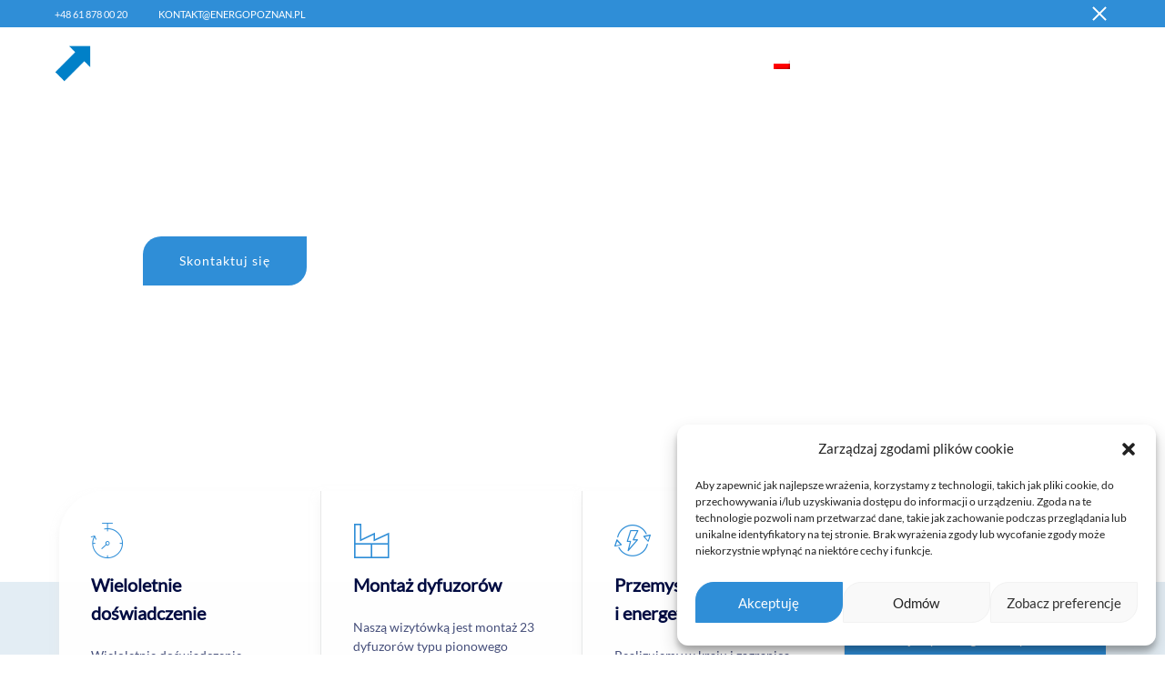

--- FILE ---
content_type: text/html; charset=UTF-8
request_url: https://energopoznan.pl/
body_size: 38581
content:
<!doctype html>
<html lang="pl-PL" prefix="og: https://ogp.me/ns#">
<head>
	<meta charset="UTF-8">
	<meta name="viewport" content="width=device-width, initial-scale=1">
	<link rel="profile" href="http://gmpg.org/xfn/11">

	<link rel="alternate" hreflang="de" href="https://energopoznan.pl/de/" />
<link rel="alternate" hreflang="pl" href="https://energopoznan.pl/" />
<link rel="alternate" hreflang="en" href="https://energopoznan.pl/en/" />
<link rel="alternate" hreflang="x-default" href="https://energopoznan.pl/" />
<link rel="preload" href="https://energopoznan.pl/wp-content/themes/konte/fonts/functionpro-light-webfont.woff2" as="font" type="font/woff2" crossorigin><link rel="preload" href="https://energopoznan.pl/wp-content/themes/konte/fonts/functionpro-book-webfont.woff2" as="font" type="font/woff2" crossorigin><link rel="preload" href="https://energopoznan.pl/wp-content/themes/konte/fonts/functionpro-medium-webfont.woff2" as="font" type="font/woff2" crossorigin><link rel="preload" href="https://energopoznan.pl/wp-content/themes/konte/fonts/functionpro-demi-webfont.woff2" as="font" type="font/woff2" crossorigin><link rel="preload" href="https://energopoznan.pl/wp-content/themes/konte/fonts/functionpro-bold-webfont.woff2" as="font" type="font/woff2" crossorigin>
<!-- Optymalizacja wyszukiwarek według Rank Math - https://rankmath.com/ -->
<title>Energomontaż Poznań - Energomontaż Poznań</title>
<meta name="description" content="Wieloletnie doświadczenie. Naszym głównym rynkiem działania jest przemysł, głównie cukrowniczy, energetyka i budownictwo."/>
<meta name="robots" content="index, follow, max-snippet:-1, max-video-preview:-1, max-image-preview:large"/>
<link rel="canonical" href="https://energopoznan.pl/" />
<meta property="og:locale" content="pl_PL" />
<meta property="og:type" content="website" />
<meta property="og:title" content="Energomontaż Poznań - Energomontaż Poznań" />
<meta property="og:description" content="Wieloletnie doświadczenie. Naszym głównym rynkiem działania jest przemysł, głównie cukrowniczy, energetyka i budownictwo." />
<meta property="og:url" content="https://energopoznan.pl/" />
<meta property="og:site_name" content="Energomontaż Poznań" />
<meta property="og:updated_time" content="2025-10-12T12:28:25+02:00" />
<meta property="article:published_time" content="2021-06-16T12:01:30+02:00" />
<meta property="article:modified_time" content="2025-10-12T12:28:25+02:00" />
<meta name="twitter:card" content="summary_large_image" />
<meta name="twitter:title" content="Energomontaż Poznań - Energomontaż Poznań" />
<meta name="twitter:description" content="Wieloletnie doświadczenie. Naszym głównym rynkiem działania jest przemysł, głównie cukrowniczy, energetyka i budownictwo." />
<meta name="twitter:label1" content="Napisane przez" />
<meta name="twitter:data1" content="trabsky" />
<meta name="twitter:label2" content="Czas czytania" />
<meta name="twitter:data2" content="1 minuta" />
<script type="application/ld+json" class="rank-math-schema">{"@context":"https://schema.org","@graph":[{"@type":"Organization","@id":"https://energopoznan.pl/#organization","name":"Energomonta\u017c Pozna\u0144","url":"https://energopoznan.pl"},{"@type":"WebSite","@id":"https://energopoznan.pl/#website","url":"https://energopoznan.pl","name":"Energomonta\u017c Pozna\u0144","publisher":{"@id":"https://energopoznan.pl/#organization"},"inLanguage":"pl-PL","potentialAction":{"@type":"SearchAction","target":"https://energopoznan.pl/?s={search_term_string}","query-input":"required name=search_term_string"}},{"@type":"ImageObject","@id":"https://energopoznan.pl/wp-content/uploads/2021/08/Koniczynka.png","url":"https://energopoznan.pl/wp-content/uploads/2021/08/Koniczynka.png","width":"200","height":"200","inLanguage":"pl-PL"},{"@type":"WebPage","@id":"https://energopoznan.pl/#webpage","url":"https://energopoznan.pl/","name":"Energomonta\u017c Pozna\u0144 - Energomonta\u017c Pozna\u0144","datePublished":"2021-06-16T12:01:30+02:00","dateModified":"2025-10-12T12:28:25+02:00","about":{"@id":"https://energopoznan.pl/#organization"},"isPartOf":{"@id":"https://energopoznan.pl/#website"},"primaryImageOfPage":{"@id":"https://energopoznan.pl/wp-content/uploads/2021/08/Koniczynka.png"},"inLanguage":"pl-PL"},{"@type":"Person","@id":"https://energopoznan.pl/author/trabsky/","name":"trabsky","url":"https://energopoznan.pl/author/trabsky/","image":{"@type":"ImageObject","@id":"https://secure.gravatar.com/avatar/6fb46f81cd4d8ec0001e4f022d85583f57608fade829c357cf3a8432f755c1c9?s=96&amp;d=mm&amp;r=g","url":"https://secure.gravatar.com/avatar/6fb46f81cd4d8ec0001e4f022d85583f57608fade829c357cf3a8432f755c1c9?s=96&amp;d=mm&amp;r=g","caption":"trabsky","inLanguage":"pl-PL"},"worksFor":{"@id":"https://energopoznan.pl/#organization"}},{"@type":"Article","headline":"Energomonta\u017c Pozna\u0144 - Energomonta\u017c Pozna\u0144","keywords":"Energomonta\u017c Pozna\u0144","datePublished":"2021-06-16T12:01:30+02:00","dateModified":"2025-10-12T12:28:25+02:00","author":{"@id":"https://energopoznan.pl/author/trabsky/","name":"trabsky"},"publisher":{"@id":"https://energopoznan.pl/#organization"},"description":"Wieloletnie do\u015bwiadczenie. Naszym g\u0142\u00f3wnym rynkiem dzia\u0142ania jest przemys\u0142, g\u0142\u00f3wnie cukrowniczy, energetyka i budownictwo.","name":"Energomonta\u017c Pozna\u0144 - Energomonta\u017c Pozna\u0144","@id":"https://energopoznan.pl/#richSnippet","isPartOf":{"@id":"https://energopoznan.pl/#webpage"},"image":{"@id":"https://energopoznan.pl/wp-content/uploads/2021/08/Koniczynka.png"},"inLanguage":"pl-PL","mainEntityOfPage":{"@id":"https://energopoznan.pl/#webpage"}}]}</script>
<!-- /Wtyczka Rank Math WordPress SEO -->

<link rel='dns-prefetch' href='//www.googletagmanager.com' />
<link rel="alternate" type="application/rss+xml" title="Energomontaż Poznań &raquo; Kanał z wpisami" href="https://energopoznan.pl/feed/" />
<link rel="alternate" type="application/rss+xml" title="Energomontaż Poznań &raquo; Kanał z komentarzami" href="https://energopoznan.pl/comments/feed/" />
<link rel="alternate" title="oEmbed (JSON)" type="application/json+oembed" href="https://energopoznan.pl/wp-json/oembed/1.0/embed?url=https%3A%2F%2Fenergopoznan.pl%2F" />
<link rel="alternate" title="oEmbed (XML)" type="text/xml+oembed" href="https://energopoznan.pl/wp-json/oembed/1.0/embed?url=https%3A%2F%2Fenergopoznan.pl%2F&#038;format=xml" />
<style id='wp-img-auto-sizes-contain-inline-css' type='text/css'>
img:is([sizes=auto i],[sizes^="auto," i]){contain-intrinsic-size:3000px 1500px}
/*# sourceURL=wp-img-auto-sizes-contain-inline-css */
</style>

<style id='wp-emoji-styles-inline-css' type='text/css'>

	img.wp-smiley, img.emoji {
		display: inline !important;
		border: none !important;
		box-shadow: none !important;
		height: 1em !important;
		width: 1em !important;
		margin: 0 0.07em !important;
		vertical-align: -0.1em !important;
		background: none !important;
		padding: 0 !important;
	}
/*# sourceURL=wp-emoji-styles-inline-css */
</style>
<style id='classic-theme-styles-inline-css' type='text/css'>
/*! This file is auto-generated */
.wp-block-button__link{color:#fff;background-color:#32373c;border-radius:9999px;box-shadow:none;text-decoration:none;padding:calc(.667em + 2px) calc(1.333em + 2px);font-size:1.125em}.wp-block-file__button{background:#32373c;color:#fff;text-decoration:none}
/*# sourceURL=/wp-includes/css/classic-themes.min.css */
</style>
<link rel='stylesheet' id='wpml-legacy-horizontal-list-0-css' href='https://energopoznan.pl/wp-content/plugins/sitepress-multilingual-cms_4.8.1/templates/language-switchers/legacy-list-horizontal/style.min.css?ver=1' type='text/css' media='all' />
<link rel='stylesheet' id='wpml-menu-item-0-css' href='https://energopoznan.pl/wp-content/plugins/sitepress-multilingual-cms_4.8.1/templates/language-switchers/menu-item/style.min.css?ver=1' type='text/css' media='all' />
<link rel='stylesheet' id='cmplz-general-css' href='https://energopoznan.pl/wp-content/plugins/complianz-gdpr/assets/css/cookieblocker.min.css?ver=1760263594' type='text/css' media='all' />
<link rel='stylesheet' id='animate-css' href='https://energopoznan.pl/wp-content/themes/konte/css/animate.css?ver=3.5.2' type='text/css' media='all' />
<link rel='stylesheet' id='font-awesome-css' href='https://energopoznan.pl/wp-content/plugins/elementor/assets/lib/font-awesome/css/font-awesome.min.css?ver=4.7.0' type='text/css' media='all' />
<link rel='stylesheet' id='bootstrap-grid-css' href='https://energopoznan.pl/wp-content/themes/konte/css/bootstrap.css?ver=3.3.7' type='text/css' media='all' />
<link rel='stylesheet' id='konte-css' href='https://energopoznan.pl/wp-content/themes/konte/style.css?ver=2.4.6' type='text/css' media='all' />
<style id='konte-inline-css' type='text/css'>
.topbar {height: 30px}:root { --header-main-height: 80px}:root { --header-bottom-height: 80px}.header-main, .header-v10 .site-branding, .header-v10 .header-main .header-right-items { height: 80px; }.header-bottom { height: 80px; }.header-mobile {height: 60px}.logo img {height: 40px;}.logo svg {width: auto;height: 40px;}.hamburger-screen-background { background-image: url(https://energopoznan.pl/wp-content/uploads/2021/08/Koniczynka.png); }.page-header.title-front, .page-header .entry-thumbnail { height: 800px; }@media (max-width: 991px) { max.page-header.title-front, .page-header .entry-thumbnail { height: 400px; } }@media (max-width: 767px) { max.page-header.title-front, .page-header .entry-thumbnail { height: 300px; } }
/*# sourceURL=konte-inline-css */
</style>
<link rel='stylesheet' id='elementor-icons-css' href='https://energopoznan.pl/wp-content/plugins/elementor/assets/lib/eicons/css/elementor-icons.min.css?ver=5.44.0' type='text/css' media='all' />
<link rel='stylesheet' id='elementor-frontend-css' href='https://energopoznan.pl/wp-content/uploads/elementor/css/custom-frontend.min.css?ver=1768425693' type='text/css' media='all' />
<style id='elementor-frontend-inline-css' type='text/css'>
.elementor-kit-184{--e-global-color-primary:#2F8ED7;--e-global-color-secondary:#000B41;--e-global-color-text:#464F7A;--e-global-color-accent:#464F7A;--e-global-color-7267951:#E3EDF4;--e-global-color-cdc0d10:#2F8ED7;--e-global-color-85ccd28:#FFFFFF;--e-global-typography-primary-font-weight:900;--e-global-typography-secondary-font-weight:600;--e-global-typography-text-font-size:15px;--e-global-typography-text-font-weight:300;--e-global-typography-418b43b-font-size:14px;--e-global-typography-bc94b35-font-size:32px;--e-global-typography-bc94b35-font-weight:bold;font-size:var( --e-global-typography-text-font-size );font-weight:var( --e-global-typography-text-font-weight );}.elementor-kit-184 button,.elementor-kit-184 input[type="button"],.elementor-kit-184 input[type="submit"],.elementor-kit-184 .elementor-button{background-color:var( --e-global-color-primary );font-size:16px;color:var( --e-global-color-85ccd28 );border-style:solid;border-width:0px 0px 0px 0px;border-radius:20px 0px 20px 0px;padding:20px 40px 20px 39px;}.elementor-kit-184 button:hover,.elementor-kit-184 button:focus,.elementor-kit-184 input[type="button"]:hover,.elementor-kit-184 input[type="button"]:focus,.elementor-kit-184 input[type="submit"]:hover,.elementor-kit-184 input[type="submit"]:focus,.elementor-kit-184 .elementor-button:hover,.elementor-kit-184 .elementor-button:focus{background-color:var( --e-global-color-cdc0d10 );color:var( --e-global-color-secondary );border-radius:20px 0px 20px 0px;}.elementor-kit-184 e-page-transition{background-color:#FFBC7D;}.elementor-kit-184 a{color:var( --e-global-color-accent );}.elementor-kit-184 a:hover{color:var( --e-global-color-primary );}.elementor-kit-184 h1{font-weight:var( --e-global-typography-primary-font-weight );}.elementor-kit-184 h2{color:var( --e-global-color-secondary );font-weight:var( --e-global-typography-primary-font-weight );}.elementor-kit-184 h3{font-weight:var( --e-global-typography-secondary-font-weight );}.elementor-kit-184 h4{font-weight:var( --e-global-typography-secondary-font-weight );}.elementor-kit-184 h5{font-weight:var( --e-global-typography-secondary-font-weight );}.elementor-kit-184 label{color:var( --e-global-color-accent );font-size:16px;}.elementor-kit-184 input:not([type="button"]):not([type="submit"]),.elementor-kit-184 textarea,.elementor-kit-184 .elementor-field-textual{font-size:14px;color:var( --e-global-color-secondary );border-radius:0px 0px 0px 0px;}.elementor-kit-184 input:focus:not([type="button"]):not([type="submit"]),.elementor-kit-184 textarea:focus,.elementor-kit-184 .elementor-field-textual:focus{color:var( --e-global-color-secondary );border-style:solid;border-width:1px 1px 1px 1px;border-color:#E6E6E6;}.elementor-section.elementor-section-boxed > .elementor-container{max-width:1150px;}.e-con{--container-max-width:1150px;}.elementor-widget:not(:last-child){margin-block-end:20px;}.elementor-element{--widgets-spacing:20px 20px;--widgets-spacing-row:20px;--widgets-spacing-column:20px;}{}h1.entry-title{display:var(--page-title-display);}@media(max-width:1024px){.elementor-kit-184{font-size:var( --e-global-typography-text-font-size );}.elementor-section.elementor-section-boxed > .elementor-container{max-width:1024px;}.e-con{--container-max-width:1024px;}}@media(max-width:767px){.elementor-kit-184{--e-global-typography-bc94b35-font-size:1.8rem;--e-global-typography-bc94b35-line-height:1.2em;font-size:var( --e-global-typography-text-font-size );}.elementor-section.elementor-section-boxed > .elementor-container{max-width:767px;}.e-con{--container-max-width:767px;}}
.elementor-2 .elementor-element.elementor-element-d6a8902{--display:flex;--min-height:100vh;--flex-direction:row;--container-widget-width:calc( ( 1 - var( --container-widget-flex-grow ) ) * 100% );--container-widget-height:100%;--container-widget-flex-grow:1;--container-widget-align-self:stretch;--flex-wrap-mobile:wrap;--align-items:stretch;--gap:10px 10px;--row-gap:10px;--column-gap:10px;--overlay-opacity:0.9;overflow:visible;}.elementor-2 .elementor-element.elementor-element-d6a8902::before, .elementor-2 .elementor-element.elementor-element-d6a8902 > .elementor-background-video-container::before, .elementor-2 .elementor-element.elementor-element-d6a8902 > .e-con-inner > .elementor-background-video-container::before, .elementor-2 .elementor-element.elementor-element-d6a8902 > .elementor-background-slideshow::before, .elementor-2 .elementor-element.elementor-element-d6a8902 > .e-con-inner > .elementor-background-slideshow::before, .elementor-2 .elementor-element.elementor-element-d6a8902 > .elementor-motion-effects-container > .elementor-motion-effects-layer::before{background-color:transparent;--background-overlay:'';background-image:linear-gradient(210deg, #000B4100 0%, var( --e-global-color-secondary ) 100%);}.elementor-2 .elementor-element.elementor-element-86a2f92{--display:flex;--justify-content:center;--padding-top:8%;--padding-bottom:8%;--padding-left:8%;--padding-right:8%;overflow:visible;}.elementor-2 .elementor-element.elementor-element-ac7189f{text-align:left;}.elementor-2 .elementor-element.elementor-element-ac7189f .konte-heading-title{color:#FFFFFF;font-size:var( --e-global-typography-bc94b35-font-size );font-weight:var( --e-global-typography-bc94b35-font-weight );}.elementor-2 .elementor-element.elementor-element-074749f .elementskit-btn{background-color:var( --e-global-color-primary );padding:20px 40px 20px 40px;font-size:14px;font-weight:500;letter-spacing:1px;border-style:none;border-radius:20px 0px 20px 0px;}.elementor-2 .elementor-element.elementor-element-074749f .elementskit-btn:hover{background-color:#FFFFFF;color:var( --e-global-color-secondary );fill:var( --e-global-color-secondary );}.elementor-2 .elementor-element.elementor-element-074749f > .elementor-widget-container{padding:0px 0px 0px 0px;}.elementor-2 .elementor-element.elementor-element-074749f .elementskit-btn > :is(i, svg){font-size:14px;}.elementor-2 .elementor-element.elementor-element-074749f .elementskit-btn > i, .elementor-2 .elementor-element.elementor-element-074749f .elementskit-btn > svg{margin-right:5px;}.rtl .elementor-2 .elementor-element.elementor-element-074749f .elementskit-btn > i, .rtl .elementor-2 .elementor-element.elementor-element-074749f .elementskit-btn > svg{margin-left:5px;margin-right:0;}.elementor-2 .elementor-element.elementor-element-4922a78{--display:flex;overflow:visible;}.elementor-2 .elementor-element.elementor-element-6dd49f3{--display:flex;--flex-direction:row;--container-widget-width:calc( ( 1 - var( --container-widget-flex-grow ) ) * 100% );--container-widget-height:100%;--container-widget-flex-grow:1;--container-widget-align-self:stretch;--flex-wrap-mobile:wrap;--align-items:stretch;--gap:10px 10px;--row-gap:10px;--column-gap:10px;--margin-top:-220px;--margin-bottom:0px;--margin-left:0px;--margin-right:0px;--z-index:1;overflow:visible;}.elementor-2 .elementor-element.elementor-element-fc63ccd{--display:flex;--padding-top:0px;--padding-bottom:0px;--padding-left:0px;--padding-right:0px;overflow:visible;}.elementor-2 .elementor-element.elementor-element-53c8af8.ekit-equal-height-enable,
					.elementor-2 .elementor-element.elementor-element-53c8af8.ekit-equal-height-enable > div,
					.elementor-2 .elementor-element.elementor-element-53c8af8.ekit-equal-height-enable .ekit-wid-con,
					.elementor-2 .elementor-element.elementor-element-53c8af8.ekit-equal-height-enable .ekit-wid-con .elementskit-infobox{height:100%;}.elementor-2 .elementor-element.elementor-element-53c8af8 .elementskit-infobox{background-color:#FFFFFF;padding:35px 35px 35px 35px;box-shadow:-3px 4px 10px -3px rgba(232, 232, 232, 0.5);border-style:solid;border-width:0px 1px 0px 0px;border-color:#E9E9E9;border-radius:50px 0px 0px 0px;}.elementor-2 .elementor-element.elementor-element-53c8af8 .elementskit-infobox:hover{background-color:var( --e-global-color-secondary );background-image:url("https://energopoznan.pl/wp-content/uploads/2021/07/download-28.jpg");}.elementor-2 .elementor-element.elementor-element-53c8af8 .elementskit-infobox.gradient-active::before{background-color:#00000080;}.elementor-2 .elementor-element.elementor-element-53c8af8 .elementskit-infobox .elementskit-info-box-title{color:var( --e-global-color-secondary );font-size:20px;}.elementor-2 .elementor-element.elementor-element-53c8af8 .elementskit-infobox:hover .elementskit-info-box-title{color:var( --e-global-color-85ccd28 );}.elementor-2 .elementor-element.elementor-element-53c8af8 .elementskit-infobox .box-body > p{color:#464F7A;font-size:var( --e-global-typography-418b43b-font-size );}.elementor-2 .elementor-element.elementor-element-53c8af8 .elementskit-infobox:hover .box-body > p{color:var( --e-global-color-85ccd28 );}.elementor-2 .elementor-element.elementor-element-53c8af8 .elementskit-infobox p{margin:0px 0px 0px 0px;}.elementor-2 .elementor-element.elementor-element-53c8af8 .elementskit-info-box-icon{color:var( --e-global-color-primary );fill:var( --e-global-color-primary );}.elementor-2 .elementor-element.elementor-element-53c8af8 .elementskit-infobox:hover .elementskit-info-box-icon{color:var( --e-global-color-85ccd28 );fill:var( --e-global-color-85ccd28 );}.elementor-2 .elementor-element.elementor-element-53c8af8 .elementskit-infobox .elementskit-info-box-icon{font-size:40px;transform:rotate(0deg);}.elementor-2 .elementor-element.elementor-element-f70544b{--display:flex;--border-radius:0px 0px 0px 0px;--padding-top:0px;--padding-bottom:0px;--padding-left:0px;--padding-right:0px;overflow:visible;}.elementor-2 .elementor-element.elementor-element-d9134ef.ekit-equal-height-enable,
					.elementor-2 .elementor-element.elementor-element-d9134ef.ekit-equal-height-enable > div,
					.elementor-2 .elementor-element.elementor-element-d9134ef.ekit-equal-height-enable .ekit-wid-con,
					.elementor-2 .elementor-element.elementor-element-d9134ef.ekit-equal-height-enable .ekit-wid-con .elementskit-infobox{height:100%;}.elementor-2 .elementor-element.elementor-element-d9134ef .elementskit-infobox{background-color:#FFFFFF;padding:35px 35px 35px 35px;box-shadow:-3px 4px 10px -3px rgba(232, 232, 232, 0.5);border-style:solid;border-width:0px 1px 0px 0px;border-color:#E9E9E9;border-radius:0px 0px 0px 0px;}.elementor-2 .elementor-element.elementor-element-d9134ef .elementskit-infobox .elementskit-info-box-title{color:#000B41;font-size:20px;}.elementor-2 .elementor-element.elementor-element-d9134ef .elementskit-infobox .box-body > p{color:#464F7A;font-size:var( --e-global-typography-418b43b-font-size );}.elementor-2 .elementor-element.elementor-element-d9134ef .elementskit-infobox p{margin:0px 0px 0px 0px;}.elementor-2 .elementor-element.elementor-element-d9134ef .elementskit-info-box-icon{color:var( --e-global-color-primary );fill:var( --e-global-color-primary );}.elementor-2 .elementor-element.elementor-element-d9134ef .elementskit-infobox:hover .elementskit-info-box-icon{color:var( --e-global-color-secondary );fill:var( --e-global-color-secondary );}.elementor-2 .elementor-element.elementor-element-d9134ef .elementskit-infobox .elementskit-info-box-icon{font-size:40px;transform:rotate(0deg);}.elementor-2 .elementor-element.elementor-element-50256ef{--display:flex;border-style:solid;--border-style:solid;border-width:0px 0px 0px 0px;--border-top-width:0px;--border-right-width:0px;--border-bottom-width:0px;--border-left-width:0px;border-color:#F6F6F6;--border-color:#F6F6F6;--border-radius:0px 4px 4px 0px;--padding-top:0px;--padding-bottom:0px;--padding-left:0px;--padding-right:0px;overflow:visible;}.elementor-2 .elementor-element.elementor-element-31e5ef7.ekit-equal-height-enable,
					.elementor-2 .elementor-element.elementor-element-31e5ef7.ekit-equal-height-enable > div,
					.elementor-2 .elementor-element.elementor-element-31e5ef7.ekit-equal-height-enable .ekit-wid-con,
					.elementor-2 .elementor-element.elementor-element-31e5ef7.ekit-equal-height-enable .ekit-wid-con .elementskit-infobox{height:100%;}.elementor-2 .elementor-element.elementor-element-31e5ef7 .elementskit-infobox{background-color:#FFFFFF;padding:35px 35px 35px 35px;box-shadow:-3px 4px 10px -3px rgba(232, 232, 232, 0.5);border-style:solid;border-width:0px 1px 0px 0px;border-color:#E9E9E9;border-radius:0px 0px 50px 0px;}.elementor-2 .elementor-element.elementor-element-31e5ef7 .elementskit-infobox .elementskit-info-box-title{color:#000B41;font-size:20px;}.elementor-2 .elementor-element.elementor-element-31e5ef7 .elementskit-infobox .box-body > p{color:#464F7A;font-size:var( --e-global-typography-418b43b-font-size );}.elementor-2 .elementor-element.elementor-element-31e5ef7 .elementskit-infobox p{margin:0px 0px 0px 0px;}.elementor-2 .elementor-element.elementor-element-31e5ef7 .elementskit-info-box-icon{color:var( --e-global-color-primary );fill:var( --e-global-color-primary );}.elementor-2 .elementor-element.elementor-element-31e5ef7 .elementskit-infobox:hover .elementskit-info-box-icon{color:var( --e-global-color-secondary );fill:var( --e-global-color-secondary );}.elementor-2 .elementor-element.elementor-element-31e5ef7 .elementskit-infobox .elementskit-info-box-icon{font-size:40px;transform:rotate(0deg);}.elementor-2 .elementor-element.elementor-element-2368ec8{--display:flex;--padding-top:0px;--padding-bottom:0px;--padding-left:0px;--padding-right:0px;overflow:visible;}.elementor-2 .elementor-element.elementor-element-0a9d86e.ekit-equal-height-enable,
					.elementor-2 .elementor-element.elementor-element-0a9d86e.ekit-equal-height-enable > div,
					.elementor-2 .elementor-element.elementor-element-0a9d86e.ekit-equal-height-enable .ekit-wid-con,
					.elementor-2 .elementor-element.elementor-element-0a9d86e.ekit-equal-height-enable .ekit-wid-con .elementskit-infobox{height:100%;}.elementor-2 .elementor-element.elementor-element-0a9d86e .elementskit-infobox{background-color:var( --e-global-color-primary );padding:60px 50px 60px 50px;border-style:solid;border-width:0px 0px 0px 0px;border-color:#f5f5f5;border-radius:50px 0px 50px 0px;}.elementor-2 .elementor-element.elementor-element-0a9d86e .elementskit-btn{background-color:#FFFFFF;padding:15px 40px 15px 40px;font-size:14px;color:var( --e-global-color-secondary );fill:var( --e-global-color-secondary );border-radius:10px 0px 10px 0px;}.elementor-2 .elementor-element.elementor-element-0a9d86e .elementskit-infobox:hover .elementskit-btn{background-color:var( --e-global-color-primary );color:var( --e-global-color-85ccd28 );}.elementor-2 .elementor-element.elementor-element-0a9d86e{width:var( --container-widget-width, 315px );max-width:315px;--container-widget-width:315px;--container-widget-flex-grow:0;}.elementor-2 .elementor-element.elementor-element-0a9d86e .elementskit-infobox .elementskit-info-box-title{color:#FFFFFF;font-size:20px;font-weight:500;}.elementor-2 .elementor-element.elementor-element-0a9d86e .elementskit-infobox .box-body > p{color:#FFFFFF;font-size:var( --e-global-typography-418b43b-font-size );}.elementor-2 .elementor-element.elementor-element-0a9d86e .elementskit-infobox p{margin:20px 0px 25px 0px;}.elementor-2 .elementor-element.elementor-element-0a9d86e .elementskit-btn i{font-size:11px;margin-left:5px;}.elementor-2 .elementor-element.elementor-element-0a9d86e .elementskit-btn svg{max-width:11px;margin-left:5px;}.elementor-2 .elementor-element.elementor-element-79d81c6{--display:flex;--flex-direction:row;--container-widget-width:calc( ( 1 - var( --container-widget-flex-grow ) ) * 100% );--container-widget-height:100%;--container-widget-flex-grow:1;--container-widget-align-self:stretch;--flex-wrap-mobile:wrap;--align-items:stretch;--gap:10px 10px;--row-gap:10px;--column-gap:10px;--margin-top:-220px;--margin-bottom:0px;--margin-left:0px;--margin-right:0px;--padding-top:16%;--padding-bottom:8%;--padding-left:0%;--padding-right:0%;overflow:visible;}.elementor-2 .elementor-element.elementor-element-79d81c6:not(.elementor-motion-effects-element-type-background), .elementor-2 .elementor-element.elementor-element-79d81c6 > .elementor-motion-effects-container > .elementor-motion-effects-layer{background-color:var( --e-global-color-7267951 );}.elementor-2 .elementor-element.elementor-element-878d014{--display:flex;--padding-top:4%;--padding-bottom:4%;--padding-left:4%;--padding-right:4%;overflow:visible;}.elementor-2 .elementor-element.elementor-element-d712c29 > .elementor-widget-container{margin:0px 0px 0px 0px;}.elementor-2 .elementor-element.elementor-element-d712c29 .elementor-heading-title{font-size:15px;font-weight:600;text-transform:uppercase;letter-spacing:2px;color:var( --e-global-color-primary );}.elementor-2 .elementor-element.elementor-element-8977ba8 > .elementor-widget-container{margin:0px 0px 20px 0px;}.elementor-2 .elementor-element.elementor-element-8977ba8 .elementor-heading-title{font-size:var( --e-global-typography-bc94b35-font-size );font-weight:var( --e-global-typography-bc94b35-font-weight );color:#000B41;}.elementor-2 .elementor-element.elementor-element-0a9730a > .elementor-widget-container{margin:0px 0px 0px 0px;}.elementor-2 .elementor-element.elementor-element-0a9730a .elementor-heading-title{font-size:10px;font-weight:600;text-transform:uppercase;letter-spacing:2px;color:#FFFFFF00;}.elementor-2 .elementor-element.elementor-element-7bc4c9f .elementskit-btn{background-color:var( --e-global-color-primary );padding:20px 40px 20px 40px;font-size:14px;font-weight:500;letter-spacing:1px;border-style:none;border-radius:20px 0px 20px 0px;}.elementor-2 .elementor-element.elementor-element-7bc4c9f .elementskit-btn:hover{background-color:#FFFFFF;color:var( --e-global-color-secondary );fill:var( --e-global-color-secondary );}.elementor-2 .elementor-element.elementor-element-7bc4c9f > .elementor-widget-container{padding:0px 0px 0px 0px;}.elementor-2 .elementor-element.elementor-element-7bc4c9f .elementskit-btn > :is(i, svg){font-size:14px;}.elementor-2 .elementor-element.elementor-element-7bc4c9f .elementskit-btn > i, .elementor-2 .elementor-element.elementor-element-7bc4c9f .elementskit-btn > svg{margin-right:5px;}.rtl .elementor-2 .elementor-element.elementor-element-7bc4c9f .elementskit-btn > i, .rtl .elementor-2 .elementor-element.elementor-element-7bc4c9f .elementskit-btn > svg{margin-left:5px;margin-right:0;}.elementor-2 .elementor-element.elementor-element-08ca86f .elementor-icon-wrapper{text-align:left;}.elementor-2 .elementor-element.elementor-element-08ca86f.elementor-view-stacked .elementor-icon{background-color:#7A7A7A12;}.elementor-2 .elementor-element.elementor-element-08ca86f.elementor-view-framed .elementor-icon, .elementor-2 .elementor-element.elementor-element-08ca86f.elementor-view-default .elementor-icon{color:#7A7A7A12;border-color:#7A7A7A12;}.elementor-2 .elementor-element.elementor-element-08ca86f.elementor-view-framed .elementor-icon, .elementor-2 .elementor-element.elementor-element-08ca86f.elementor-view-default .elementor-icon svg{fill:#7A7A7A12;}.elementor-2 .elementor-element.elementor-element-08ca86f .elementor-icon{font-size:110px;}.elementor-2 .elementor-element.elementor-element-08ca86f .elementor-icon svg{height:110px;}.elementor-2 .elementor-element.elementor-element-0fbf301{--display:flex;--padding-top:4%;--padding-bottom:4%;--padding-left:4%;--padding-right:4%;overflow:visible;}.elementor-2 .elementor-element.elementor-element-fe62edf{text-align:justify;font-size:var( --e-global-typography-text-font-size );font-weight:var( --e-global-typography-text-font-weight );color:#464F7A;}.elementor-2 .elementor-element.elementor-element-2121306{--display:flex;--flex-direction:row;--container-widget-width:calc( ( 1 - var( --container-widget-flex-grow ) ) * 100% );--container-widget-height:100%;--container-widget-flex-grow:1;--container-widget-align-self:stretch;--flex-wrap-mobile:wrap;--align-items:stretch;--gap:10px 10px;--row-gap:10px;--column-gap:10px;--padding-top:8%;--padding-bottom:8%;--padding-left:0%;--padding-right:0%;overflow:visible;}.elementor-2 .elementor-element.elementor-element-675ca4f{--display:flex;--gap:50px 50px;--row-gap:50px;--column-gap:50px;--padding-top:0%;--padding-bottom:0%;--padding-left:0%;--padding-right:0%;overflow:visible;}.elementor-2 .elementor-element.elementor-element-96ceb5a > .elementor-widget-container{margin:0px 0px 0px 0px;}.elementor-2 .elementor-element.elementor-element-96ceb5a .elementor-heading-title{font-size:15px;font-weight:600;text-transform:uppercase;letter-spacing:2px;color:var( --e-global-color-primary );}.elementor-2 .elementor-element.elementor-element-2300a6c > .elementor-widget-container{margin:-30px 0px 0px 0px;padding:0px 0px 0px 0px;}.elementor-2 .elementor-element.elementor-element-2300a6c .elementor-heading-title{font-size:var( --e-global-typography-bc94b35-font-size );font-weight:var( --e-global-typography-bc94b35-font-weight );color:#000B41;}.elementor-2 .elementor-element.elementor-element-ffdd297{--display:flex;--flex-direction:row;--container-widget-width:calc( ( 1 - var( --container-widget-flex-grow ) ) * 100% );--container-widget-height:100%;--container-widget-flex-grow:1;--container-widget-align-self:stretch;--flex-wrap-mobile:wrap;--align-items:stretch;--gap:50px 50px;--row-gap:50px;--column-gap:50px;--padding-top:0px;--padding-bottom:0px;--padding-left:0px;--padding-right:0px;overflow:visible;}.elementor-2 .elementor-element.elementor-element-b0f5230.ekit-equal-height-enable,
					.elementor-2 .elementor-element.elementor-element-b0f5230.ekit-equal-height-enable > div,
					.elementor-2 .elementor-element.elementor-element-b0f5230.ekit-equal-height-enable .ekit-wid-con,
					.elementor-2 .elementor-element.elementor-element-b0f5230.ekit-equal-height-enable .ekit-wid-con .elementskit-infobox{height:100%;}.elementor-2 .elementor-element.elementor-element-b0f5230 .elementskit-infobox{background-color:#FFFFFF;padding:40px 40px 40px 40px;border-style:solid;border-width:1px 1px 1px 1px;border-color:var( --e-global-color-primary );border-radius:50px 0px 50px 0px;}.elementor-2 .elementor-element.elementor-element-b0f5230 .elementskit-infobox:hover{background-color:var( --e-global-color-primary );padding:40px 40px 40px 40px;}.elementor-2 .elementor-element.elementor-element-b0f5230{width:var( --container-widget-width, 35% );max-width:35%;--container-widget-width:35%;--container-widget-flex-grow:0;}.elementor-2 .elementor-element.elementor-element-b0f5230 > .elementor-widget-container{margin:0px 0px 0px 0px;}.elementor-2 .elementor-element.elementor-element-b0f5230 .elementskit-infobox .elementskit-info-box-title{margin:0px 0px 20px 0px;padding:0px 0px 0px 0px;color:#000B41;}.elementor-2 .elementor-element.elementor-element-b0f5230 .elementskit-infobox:hover .elementskit-info-box-title{color:#FFFFFF;}.elementor-2 .elementor-element.elementor-element-b0f5230 .elementskit-infobox .box-body > p{color:#464F7A;font-size:var( --e-global-typography-text-font-size );font-weight:var( --e-global-typography-text-font-weight );}.elementor-2 .elementor-element.elementor-element-b0f5230 .elementskit-infobox:hover .box-body > p{color:#FFFFFF;}.elementor-2 .elementor-element.elementor-element-b0f5230 .elementskit-infobox p{margin:0px 0px 20px 0px;}.elementor-2 .elementor-element.elementor-element-b0f5230 .elementskit-infobox .icon-hover{color:#2F2F2F12;fill:#2F2F2F12;}.elementor-2 .elementor-element.elementor-element-b0f5230 .elementskit-infobox .icon-hover > :is(i, svg){font-size:100px;}.elementor-2 .elementor-element.elementor-element-b0f5230 .elementskit-info-box-icon{color:var( --e-global-color-primary );fill:var( --e-global-color-primary );}.elementor-2 .elementor-element.elementor-element-b0f5230 .elementskit-infobox:hover .elementskit-info-box-icon{color:#FFFFFF00;fill:#FFFFFF00;}.elementor-2 .elementor-element.elementor-element-b0f5230 .elementskit-infobox .elementskit-info-box-icon{font-size:50px;transform:rotate(0deg);}.elementor-2 .elementor-element.elementor-element-62bbd23{width:var( --container-widget-width, 60% );max-width:60%;--container-widget-width:60%;--container-widget-flex-grow:0;--e-icon-list-icon-size:14px;--icon-vertical-offset:0px;}.elementor-2 .elementor-element.elementor-element-62bbd23 .elementor-icon-list-items:not(.elementor-inline-items) .elementor-icon-list-item:not(:last-child){padding-block-end:calc(10px/2);}.elementor-2 .elementor-element.elementor-element-62bbd23 .elementor-icon-list-items:not(.elementor-inline-items) .elementor-icon-list-item:not(:first-child){margin-block-start:calc(10px/2);}.elementor-2 .elementor-element.elementor-element-62bbd23 .elementor-icon-list-items.elementor-inline-items .elementor-icon-list-item{margin-inline:calc(10px/2);}.elementor-2 .elementor-element.elementor-element-62bbd23 .elementor-icon-list-items.elementor-inline-items{margin-inline:calc(-10px/2);}.elementor-2 .elementor-element.elementor-element-62bbd23 .elementor-icon-list-items.elementor-inline-items .elementor-icon-list-item:after{inset-inline-end:calc(-10px/2);}.elementor-2 .elementor-element.elementor-element-62bbd23 .elementor-icon-list-icon i{transition:color 0.3s;}.elementor-2 .elementor-element.elementor-element-62bbd23 .elementor-icon-list-icon svg{transition:fill 0.3s;}.elementor-2 .elementor-element.elementor-element-62bbd23 .elementor-icon-list-icon{padding-inline-end:20px;}.elementor-2 .elementor-element.elementor-element-62bbd23 .elementor-icon-list-item > .elementor-icon-list-text, .elementor-2 .elementor-element.elementor-element-62bbd23 .elementor-icon-list-item > a{font-size:var( --e-global-typography-text-font-size );font-weight:var( --e-global-typography-text-font-weight );}.elementor-2 .elementor-element.elementor-element-62bbd23 .elementor-icon-list-text{transition:color 0.3s;}.elementor-2 .elementor-element.elementor-element-d308a6b{--display:flex;--flex-direction:row;--container-widget-width:calc( ( 1 - var( --container-widget-flex-grow ) ) * 100% );--container-widget-height:100%;--container-widget-flex-grow:1;--container-widget-align-self:stretch;--flex-wrap-mobile:wrap;--align-items:stretch;--gap:50px 50px;--row-gap:50px;--column-gap:50px;--padding-top:0px;--padding-bottom:0px;--padding-left:0px;--padding-right:0px;overflow:visible;}.elementor-2 .elementor-element.elementor-element-3ae89ba.ekit-equal-height-enable,
					.elementor-2 .elementor-element.elementor-element-3ae89ba.ekit-equal-height-enable > div,
					.elementor-2 .elementor-element.elementor-element-3ae89ba.ekit-equal-height-enable .ekit-wid-con,
					.elementor-2 .elementor-element.elementor-element-3ae89ba.ekit-equal-height-enable .ekit-wid-con .elementskit-infobox{height:100%;}.elementor-2 .elementor-element.elementor-element-3ae89ba .elementskit-infobox{background-color:#FFFFFF;padding:40px 40px 40px 40px;border-style:solid;border-width:1px 1px 1px 1px;border-color:var( --e-global-color-primary );border-radius:50px 0px 50px 0px;}.elementor-2 .elementor-element.elementor-element-3ae89ba .elementskit-infobox:hover{background-color:var( --e-global-color-primary );padding:40px 40px 40px 40px;}.elementor-2 .elementor-element.elementor-element-3ae89ba{width:var( --container-widget-width, 35% );max-width:35%;--container-widget-width:35%;--container-widget-flex-grow:0;}.elementor-2 .elementor-element.elementor-element-3ae89ba > .elementor-widget-container{margin:0px 0px 0px 0px;}.elementor-2 .elementor-element.elementor-element-3ae89ba .elementskit-infobox .elementskit-info-box-title{margin:0px 0px 20px 0px;padding:0px 0px 0px 0px;color:#000B41;}.elementor-2 .elementor-element.elementor-element-3ae89ba .elementskit-infobox:hover .elementskit-info-box-title{color:#FFFFFF;}.elementor-2 .elementor-element.elementor-element-3ae89ba .elementskit-infobox .box-body > p{color:#464F7A;font-size:var( --e-global-typography-text-font-size );font-weight:var( --e-global-typography-text-font-weight );}.elementor-2 .elementor-element.elementor-element-3ae89ba .elementskit-infobox:hover .box-body > p{color:#FFFFFF;}.elementor-2 .elementor-element.elementor-element-3ae89ba .elementskit-infobox p{margin:0px 0px 20px 0px;}.elementor-2 .elementor-element.elementor-element-3ae89ba .elementskit-infobox .icon-hover{color:#2F2F2F12;fill:#2F2F2F12;}.elementor-2 .elementor-element.elementor-element-3ae89ba .elementskit-infobox .icon-hover > :is(i, svg){font-size:100px;}.elementor-2 .elementor-element.elementor-element-3ae89ba .elementskit-info-box-icon{color:var( --e-global-color-primary );fill:var( --e-global-color-primary );}.elementor-2 .elementor-element.elementor-element-3ae89ba .elementskit-infobox:hover .elementskit-info-box-icon{color:#FFFFFF00;fill:#FFFFFF00;}.elementor-2 .elementor-element.elementor-element-3ae89ba .elementskit-infobox .elementskit-info-box-icon{font-size:50px;transform:rotate(0deg);}.elementor-2 .elementor-element.elementor-element-14f2b53{width:var( --container-widget-width, 60% );max-width:60%;--container-widget-width:60%;--container-widget-flex-grow:0;--e-icon-list-icon-size:14px;--icon-vertical-offset:0px;}.elementor-2 .elementor-element.elementor-element-14f2b53 .elementor-icon-list-items:not(.elementor-inline-items) .elementor-icon-list-item:not(:last-child){padding-block-end:calc(10px/2);}.elementor-2 .elementor-element.elementor-element-14f2b53 .elementor-icon-list-items:not(.elementor-inline-items) .elementor-icon-list-item:not(:first-child){margin-block-start:calc(10px/2);}.elementor-2 .elementor-element.elementor-element-14f2b53 .elementor-icon-list-items.elementor-inline-items .elementor-icon-list-item{margin-inline:calc(10px/2);}.elementor-2 .elementor-element.elementor-element-14f2b53 .elementor-icon-list-items.elementor-inline-items{margin-inline:calc(-10px/2);}.elementor-2 .elementor-element.elementor-element-14f2b53 .elementor-icon-list-items.elementor-inline-items .elementor-icon-list-item:after{inset-inline-end:calc(-10px/2);}.elementor-2 .elementor-element.elementor-element-14f2b53 .elementor-icon-list-icon i{transition:color 0.3s;}.elementor-2 .elementor-element.elementor-element-14f2b53 .elementor-icon-list-icon svg{transition:fill 0.3s;}.elementor-2 .elementor-element.elementor-element-14f2b53 .elementor-icon-list-icon{padding-inline-end:20px;}.elementor-2 .elementor-element.elementor-element-14f2b53 .elementor-icon-list-item > .elementor-icon-list-text, .elementor-2 .elementor-element.elementor-element-14f2b53 .elementor-icon-list-item > a{font-size:var( --e-global-typography-text-font-size );font-weight:var( --e-global-typography-text-font-weight );}.elementor-2 .elementor-element.elementor-element-14f2b53 .elementor-icon-list-text{transition:color 0.3s;}.elementor-2 .elementor-element.elementor-element-62bfe0f{--display:flex;--flex-direction:row;--container-widget-width:calc( ( 1 - var( --container-widget-flex-grow ) ) * 100% );--container-widget-height:100%;--container-widget-flex-grow:1;--container-widget-align-self:stretch;--flex-wrap-mobile:wrap;--align-items:stretch;--gap:50px 50px;--row-gap:50px;--column-gap:50px;--padding-top:0px;--padding-bottom:0px;--padding-left:0px;--padding-right:0px;overflow:visible;}.elementor-2 .elementor-element.elementor-element-a3f0a99.ekit-equal-height-enable,
					.elementor-2 .elementor-element.elementor-element-a3f0a99.ekit-equal-height-enable > div,
					.elementor-2 .elementor-element.elementor-element-a3f0a99.ekit-equal-height-enable .ekit-wid-con,
					.elementor-2 .elementor-element.elementor-element-a3f0a99.ekit-equal-height-enable .ekit-wid-con .elementskit-infobox{height:100%;}.elementor-2 .elementor-element.elementor-element-a3f0a99 .elementskit-infobox{background-color:#FFFFFF;padding:40px 40px 40px 40px;border-style:solid;border-width:1px 1px 1px 1px;border-color:var( --e-global-color-primary );border-radius:50px 0px 50px 0px;}.elementor-2 .elementor-element.elementor-element-a3f0a99 .elementskit-infobox:hover{background-color:var( --e-global-color-primary );padding:40px 40px 40px 40px;}.elementor-2 .elementor-element.elementor-element-a3f0a99{width:var( --container-widget-width, 35% );max-width:35%;--container-widget-width:35%;--container-widget-flex-grow:0;}.elementor-2 .elementor-element.elementor-element-a3f0a99 > .elementor-widget-container{margin:0px 0px 0px 0px;}.elementor-2 .elementor-element.elementor-element-a3f0a99 .elementskit-infobox .elementskit-info-box-title{margin:0px 0px 20px 0px;padding:0px 0px 0px 0px;color:#000B41;}.elementor-2 .elementor-element.elementor-element-a3f0a99 .elementskit-infobox:hover .elementskit-info-box-title{color:#FFFFFF;}.elementor-2 .elementor-element.elementor-element-a3f0a99 .elementskit-infobox .box-body > p{color:#464F7A;font-size:var( --e-global-typography-text-font-size );font-weight:var( --e-global-typography-text-font-weight );}.elementor-2 .elementor-element.elementor-element-a3f0a99 .elementskit-infobox:hover .box-body > p{color:#FFFFFF;}.elementor-2 .elementor-element.elementor-element-a3f0a99 .elementskit-infobox p{margin:0px 0px 20px 0px;}.elementor-2 .elementor-element.elementor-element-a3f0a99 .elementskit-infobox .icon-hover{color:#2F2F2F12;fill:#2F2F2F12;}.elementor-2 .elementor-element.elementor-element-a3f0a99 .elementskit-infobox .icon-hover > :is(i, svg){font-size:100px;}.elementor-2 .elementor-element.elementor-element-a3f0a99 .elementskit-info-box-icon{color:var( --e-global-color-primary );fill:var( --e-global-color-primary );}.elementor-2 .elementor-element.elementor-element-a3f0a99 .elementskit-infobox:hover .elementskit-info-box-icon{color:#FFFFFF00;fill:#FFFFFF00;}.elementor-2 .elementor-element.elementor-element-a3f0a99 .elementskit-infobox .elementskit-info-box-icon{font-size:50px;transform:rotate(0deg);}.elementor-2 .elementor-element.elementor-element-e9c8b27{width:var( --container-widget-width, 60% );max-width:60%;--container-widget-width:60%;--container-widget-flex-grow:0;--e-icon-list-icon-size:14px;--icon-vertical-offset:0px;}.elementor-2 .elementor-element.elementor-element-e9c8b27 .elementor-icon-list-items:not(.elementor-inline-items) .elementor-icon-list-item:not(:last-child){padding-block-end:calc(10px/2);}.elementor-2 .elementor-element.elementor-element-e9c8b27 .elementor-icon-list-items:not(.elementor-inline-items) .elementor-icon-list-item:not(:first-child){margin-block-start:calc(10px/2);}.elementor-2 .elementor-element.elementor-element-e9c8b27 .elementor-icon-list-items.elementor-inline-items .elementor-icon-list-item{margin-inline:calc(10px/2);}.elementor-2 .elementor-element.elementor-element-e9c8b27 .elementor-icon-list-items.elementor-inline-items{margin-inline:calc(-10px/2);}.elementor-2 .elementor-element.elementor-element-e9c8b27 .elementor-icon-list-items.elementor-inline-items .elementor-icon-list-item:after{inset-inline-end:calc(-10px/2);}.elementor-2 .elementor-element.elementor-element-e9c8b27 .elementor-icon-list-icon i{transition:color 0.3s;}.elementor-2 .elementor-element.elementor-element-e9c8b27 .elementor-icon-list-icon svg{transition:fill 0.3s;}.elementor-2 .elementor-element.elementor-element-e9c8b27 .elementor-icon-list-icon{padding-inline-end:20px;}.elementor-2 .elementor-element.elementor-element-e9c8b27 .elementor-icon-list-item > .elementor-icon-list-text, .elementor-2 .elementor-element.elementor-element-e9c8b27 .elementor-icon-list-item > a{font-size:var( --e-global-typography-text-font-size );font-weight:var( --e-global-typography-text-font-weight );}.elementor-2 .elementor-element.elementor-element-e9c8b27 .elementor-icon-list-text{transition:color 0.3s;}.elementor-2 .elementor-element.elementor-element-d02a887{--display:flex;--flex-direction:row;--container-widget-width:calc( ( 1 - var( --container-widget-flex-grow ) ) * 100% );--container-widget-height:100%;--container-widget-flex-grow:1;--container-widget-align-self:stretch;--flex-wrap-mobile:wrap;--align-items:stretch;--gap:10px 10px;--row-gap:10px;--column-gap:10px;--padding-top:4%;--padding-bottom:4%;--padding-left:0%;--padding-right:0%;overflow:visible;}.elementor-2 .elementor-element.elementor-element-d02a887:not(.elementor-motion-effects-element-type-background), .elementor-2 .elementor-element.elementor-element-d02a887 > .elementor-motion-effects-container > .elementor-motion-effects-layer{background-color:var( --e-global-color-7267951 );}.elementor-2 .elementor-element.elementor-element-3fc78cd{--display:flex;--padding-top:4%;--padding-bottom:4%;--padding-left:4%;--padding-right:4%;overflow:visible;}.elementor-2 .elementor-element.elementor-element-9a5e6ae > .elementor-widget-container{margin:0px 0px 0px 0px;}.elementor-2 .elementor-element.elementor-element-9a5e6ae .elementor-heading-title{font-size:15px;font-weight:600;text-transform:uppercase;letter-spacing:2px;color:var( --e-global-color-primary );}.elementor-2 .elementor-element.elementor-element-767eb1a > .elementor-widget-container{margin:0px 0px 20px 0px;padding:0px 90px 0px 0px;}.elementor-2 .elementor-element.elementor-element-767eb1a .elementor-heading-title{font-size:var( --e-global-typography-bc94b35-font-size );font-weight:var( --e-global-typography-bc94b35-font-weight );color:#000B41;}.elementor-2 .elementor-element.elementor-element-1ede37e .elementor-icon-list-items:not(.elementor-inline-items) .elementor-icon-list-item:not(:last-child){padding-block-end:calc(10px/2);}.elementor-2 .elementor-element.elementor-element-1ede37e .elementor-icon-list-items:not(.elementor-inline-items) .elementor-icon-list-item:not(:first-child){margin-block-start:calc(10px/2);}.elementor-2 .elementor-element.elementor-element-1ede37e .elementor-icon-list-items.elementor-inline-items .elementor-icon-list-item{margin-inline:calc(10px/2);}.elementor-2 .elementor-element.elementor-element-1ede37e .elementor-icon-list-items.elementor-inline-items{margin-inline:calc(-10px/2);}.elementor-2 .elementor-element.elementor-element-1ede37e .elementor-icon-list-items.elementor-inline-items .elementor-icon-list-item:after{inset-inline-end:calc(-10px/2);}.elementor-2 .elementor-element.elementor-element-1ede37e .elementor-icon-list-icon i{transition:color 0.3s;}.elementor-2 .elementor-element.elementor-element-1ede37e .elementor-icon-list-icon svg{transition:fill 0.3s;}.elementor-2 .elementor-element.elementor-element-1ede37e{--e-icon-list-icon-size:14px;--icon-vertical-offset:0px;}.elementor-2 .elementor-element.elementor-element-1ede37e .elementor-icon-list-icon{padding-inline-end:20px;}.elementor-2 .elementor-element.elementor-element-1ede37e .elementor-icon-list-item > .elementor-icon-list-text, .elementor-2 .elementor-element.elementor-element-1ede37e .elementor-icon-list-item > a{font-size:var( --e-global-typography-text-font-size );font-weight:var( --e-global-typography-text-font-weight );}.elementor-2 .elementor-element.elementor-element-1ede37e .elementor-icon-list-text{transition:color 0.3s;}.elementor-2 .elementor-element.elementor-element-c95b720{--display:flex;--padding-top:0%;--padding-bottom:0%;--padding-left:0%;--padding-right:0%;overflow:visible;}.elementor-2 .elementor-element.elementor-element-21dcfa0 .elementskit-funfact{background-color:var( --e-global-color-primary );justify-content:center;display:flex;border-radius:50px 0px 50px 0px;}.elementor-2 .elementor-element.elementor-element-21dcfa0{width:auto;max-width:auto;top:198px;}body:not(.rtl) .elementor-2 .elementor-element.elementor-element-21dcfa0{left:196px;}body.rtl .elementor-2 .elementor-element.elementor-element-21dcfa0{right:196px;}.elementor-2 .elementor-element.elementor-element-21dcfa0 .elementskit-funfact .funfact-icon img{margin-bottom:10px;}.elementor-2 .elementor-element.elementor-element-21dcfa0 .elementskit-funfact .funfact-content .number-percentage-wraper{color:#FFFFFF;font-size:60px;font-weight:600;margin-bottom:30px;}.elementor-2 .elementor-element.elementor-element-21dcfa0 .elementskit-funfact .funfact-title{color:#FFFFFF;font-size:16px;font-weight:500;}.elementor-2 .elementor-element.elementor-element-21dcfa0 .elementskit-funfact .elementskit-funfact-inner{padding:35px 25px 35px 25px;}.elementor-2 .elementor-element.elementor-element-2c4ef98{width:auto;max-width:auto;text-align:center;}.elementor-2 .elementor-element.elementor-element-2c4ef98 img{width:80%;max-width:100%;border-radius:30px 0px 30px 0px;}.elementor-2 .elementor-element.elementor-element-1d8a062{--display:flex;--min-height:25vh;--flex-direction:row;--container-widget-width:calc( ( 1 - var( --container-widget-flex-grow ) ) * 100% );--container-widget-height:100%;--container-widget-flex-grow:1;--container-widget-align-self:stretch;--flex-wrap-mobile:wrap;--align-items:center;--gap:10px 10px;--row-gap:10px;--column-gap:10px;overflow:visible;}.elementor-2 .elementor-element.elementor-element-1d8a062:not(.elementor-motion-effects-element-type-background), .elementor-2 .elementor-element.elementor-element-1d8a062 > .elementor-motion-effects-container > .elementor-motion-effects-layer{background-color:var( --e-global-color-primary );}.elementor-2 .elementor-element.elementor-element-88e1fe8{width:var( --container-widget-width, 25% );max-width:25%;--container-widget-width:25%;--container-widget-flex-grow:0;}.elementor-2 .elementor-element.elementor-element-88e1fe8 .elementskit-funfact .funfact-icon img{margin-bottom:10px;}.elementor-2 .elementor-element.elementor-element-88e1fe8 .elementskit-funfact{justify-content:center;display:flex;}.elementor-2 .elementor-element.elementor-element-88e1fe8 .elementskit-funfact .funfact-content .number-percentage-wraper{color:var( --e-global-color-85ccd28 );font-family:"Open Sans", Sans-serif;font-size:35px;font-weight:700;margin-bottom:15px;}.elementor-2 .elementor-element.elementor-element-88e1fe8 .elementskit-funfact .funfact-title{margin-bottom:0px;color:var( --e-global-color-85ccd28 );font-size:14px;font-weight:300;text-transform:uppercase;line-height:1.5em;letter-spacing:1.5px;}.elementor-2 .elementor-element.elementor-element-88e1fe8 .elementskit-funfact .super{color:var( --e-global-color-85ccd28 );font-family:"Open Sans", Sans-serif;font-size:20px;font-weight:600;top:-14px;vertical-align:sub;}.elementor-2 .elementor-element.elementor-element-8350258{width:var( --container-widget-width, 25% );max-width:25%;--container-widget-width:25%;--container-widget-flex-grow:0;}.elementor-2 .elementor-element.elementor-element-8350258 .elementskit-funfact .funfact-icon img{margin-bottom:10px;}.elementor-2 .elementor-element.elementor-element-8350258 .elementskit-funfact{justify-content:center;display:flex;}.elementor-2 .elementor-element.elementor-element-8350258 .elementskit-funfact .funfact-content .number-percentage-wraper{color:var( --e-global-color-85ccd28 );font-family:"Open Sans", Sans-serif;font-size:35px;font-weight:700;margin-bottom:15px;}.elementor-2 .elementor-element.elementor-element-8350258 .elementskit-funfact .funfact-title{margin-bottom:0px;color:var( --e-global-color-85ccd28 );font-size:14px;font-weight:300;text-transform:uppercase;line-height:1.5em;letter-spacing:1.5px;}.elementor-2 .elementor-element.elementor-element-8350258 .elementskit-funfact .super{color:var( --e-global-color-85ccd28 );font-family:"Open Sans", Sans-serif;font-size:20px;font-weight:600;top:-14px;vertical-align:sub;}.elementor-2 .elementor-element.elementor-element-7e14616{width:var( --container-widget-width, 25% );max-width:25%;--container-widget-width:25%;--container-widget-flex-grow:0;}.elementor-2 .elementor-element.elementor-element-7e14616 .elementskit-funfact .funfact-icon img{margin-bottom:10px;}.elementor-2 .elementor-element.elementor-element-7e14616 .elementskit-funfact{justify-content:center;display:flex;}.elementor-2 .elementor-element.elementor-element-7e14616 .elementskit-funfact .funfact-content .number-percentage-wraper{color:var( --e-global-color-85ccd28 );font-family:"Open Sans", Sans-serif;font-size:35px;font-weight:700;margin-bottom:15px;}.elementor-2 .elementor-element.elementor-element-7e14616 .elementskit-funfact .funfact-title{margin-bottom:0px;color:var( --e-global-color-85ccd28 );font-size:14px;font-weight:300;text-transform:uppercase;line-height:1.5em;letter-spacing:1.5px;}.elementor-2 .elementor-element.elementor-element-7e14616 .elementskit-funfact .super{color:var( --e-global-color-85ccd28 );font-family:"Open Sans", Sans-serif;font-size:20px;font-weight:600;top:-14px;vertical-align:sub;}.elementor-2 .elementor-element.elementor-element-ae41d9a{width:var( --container-widget-width, 25% );max-width:25%;--container-widget-width:25%;--container-widget-flex-grow:0;}.elementor-2 .elementor-element.elementor-element-ae41d9a .elementskit-funfact .funfact-icon img{margin-bottom:10px;}.elementor-2 .elementor-element.elementor-element-ae41d9a .elementskit-funfact{justify-content:center;display:flex;}.elementor-2 .elementor-element.elementor-element-ae41d9a .elementskit-funfact .funfact-content .number-percentage-wraper{color:var( --e-global-color-85ccd28 );font-family:"Open Sans", Sans-serif;font-size:35px;font-weight:700;margin-bottom:15px;}.elementor-2 .elementor-element.elementor-element-ae41d9a .elementskit-funfact .funfact-title{margin-bottom:0px;color:var( --e-global-color-85ccd28 );font-size:14px;font-weight:300;text-transform:uppercase;line-height:1.5em;letter-spacing:1.5px;}.elementor-2 .elementor-element.elementor-element-ae41d9a .elementskit-funfact .super{color:var( --e-global-color-85ccd28 );font-family:"Open Sans", Sans-serif;font-size:20px;font-weight:600;top:-14px;vertical-align:sub;}.elementor-2 .elementor-element.elementor-element-c4f5b7b{--display:flex;--flex-direction:row;--container-widget-width:calc( ( 1 - var( --container-widget-flex-grow ) ) * 100% );--container-widget-height:100%;--container-widget-flex-grow:1;--container-widget-align-self:stretch;--flex-wrap-mobile:wrap;--align-items:stretch;--gap:10px 10px;--row-gap:10px;--column-gap:10px;--padding-top:8%;--padding-bottom:8%;--padding-left:0%;--padding-right:0%;overflow:visible;}.elementor-2 .elementor-element.elementor-element-c0fd760{--display:flex;--gap:50px 50px;--row-gap:50px;--column-gap:50px;--padding-top:0%;--padding-bottom:0%;--padding-left:0%;--padding-right:0%;overflow:visible;}.elementor-2 .elementor-element.elementor-element-9247a32 > .elementor-widget-container{margin:0% 0% 0% 0%;padding:0px 0px 0px 0px;}.elementor-2 .elementor-element.elementor-element-9247a32 .elementor-heading-title{font-size:var( --e-global-typography-bc94b35-font-size );font-weight:var( --e-global-typography-bc94b35-font-weight );color:#000B41;}.elementor-2 .elementor-element.elementor-element-98a0279{--display:flex;--flex-direction:row;--container-widget-width:calc( ( 1 - var( --container-widget-flex-grow ) ) * 100% );--container-widget-height:100%;--container-widget-flex-grow:1;--container-widget-align-self:stretch;--flex-wrap-mobile:wrap;--align-items:stretch;--gap:50px 50px;--row-gap:50px;--column-gap:50px;--padding-top:0px;--padding-bottom:0px;--padding-left:0px;--padding-right:0px;overflow:visible;}.elementor-2 .elementor-element.elementor-element-992dc52{width:var( --container-widget-width, 70% );max-width:70%;--container-widget-width:70%;--container-widget-flex-grow:0;--icon-box-icon-margin:30px;}.elementor-2 .elementor-element.elementor-element-992dc52 > .elementor-widget-container{padding:0px 0px 0px 0px;}.elementor-2 .elementor-element.elementor-element-992dc52 .elementor-icon-box-wrapper{align-items:start;text-align:left;}.elementor-2 .elementor-element.elementor-element-992dc52 .elementor-icon-box-title{margin-block-end:15px;color:#000B41;}.elementor-2 .elementor-element.elementor-element-992dc52.elementor-view-stacked .elementor-icon{background-color:var( --e-global-color-primary );}.elementor-2 .elementor-element.elementor-element-992dc52.elementor-view-framed .elementor-icon, .elementor-2 .elementor-element.elementor-element-992dc52.elementor-view-default .elementor-icon{fill:var( --e-global-color-primary );color:var( --e-global-color-primary );border-color:var( --e-global-color-primary );}.elementor-2 .elementor-element.elementor-element-992dc52 .elementor-icon{font-size:50px;}.elementor-2 .elementor-element.elementor-element-992dc52 .elementor-icon-box-title, .elementor-2 .elementor-element.elementor-element-992dc52 .elementor-icon-box-title a{font-size:22px;}.elementor-2 .elementor-element.elementor-element-992dc52 .elementor-icon-box-description{font-size:var( --e-global-typography-text-font-size );font-weight:var( --e-global-typography-text-font-weight );color:#464F7A;}.elementor-2 .elementor-element.elementor-element-98eb513{width:var( --container-widget-width, 30% );max-width:30%;--container-widget-width:30%;--container-widget-flex-grow:0;}.elementor-2 .elementor-element.elementor-element-98eb513 img{border-radius:50px 0px 50px 0px;}.elementor-2 .elementor-element.elementor-element-aa543d5{--display:flex;--flex-direction:row;--container-widget-width:calc( ( 1 - var( --container-widget-flex-grow ) ) * 100% );--container-widget-height:100%;--container-widget-flex-grow:1;--container-widget-align-self:stretch;--flex-wrap-mobile:wrap;--align-items:stretch;--gap:50px 50px;--row-gap:50px;--column-gap:50px;--padding-top:0px;--padding-bottom:0px;--padding-left:0px;--padding-right:0px;overflow:visible;}.elementor-2 .elementor-element.elementor-element-0435ac6{width:var( --container-widget-width, 70% );max-width:70%;--container-widget-width:70%;--container-widget-flex-grow:0;--icon-box-icon-margin:30px;}.elementor-2 .elementor-element.elementor-element-0435ac6 > .elementor-widget-container{padding:0px 0px 0px 0px;}.elementor-2 .elementor-element.elementor-element-0435ac6 .elementor-icon-box-wrapper{align-items:start;text-align:left;}.elementor-2 .elementor-element.elementor-element-0435ac6 .elementor-icon-box-title{margin-block-end:15px;color:#000B41;}.elementor-2 .elementor-element.elementor-element-0435ac6.elementor-view-stacked .elementor-icon{background-color:var( --e-global-color-primary );}.elementor-2 .elementor-element.elementor-element-0435ac6.elementor-view-framed .elementor-icon, .elementor-2 .elementor-element.elementor-element-0435ac6.elementor-view-default .elementor-icon{fill:var( --e-global-color-primary );color:var( --e-global-color-primary );border-color:var( --e-global-color-primary );}.elementor-2 .elementor-element.elementor-element-0435ac6 .elementor-icon{font-size:50px;}.elementor-2 .elementor-element.elementor-element-0435ac6 .elementor-icon-box-title, .elementor-2 .elementor-element.elementor-element-0435ac6 .elementor-icon-box-title a{font-size:22px;}.elementor-2 .elementor-element.elementor-element-0435ac6 .elementor-icon-box-description{font-size:var( --e-global-typography-text-font-size );font-weight:var( --e-global-typography-text-font-weight );color:#464F7A;}.elementor-2 .elementor-element.elementor-element-6be1018{width:var( --container-widget-width, 30% );max-width:30%;--container-widget-width:30%;--container-widget-flex-grow:0;}.elementor-2 .elementor-element.elementor-element-6be1018 img{border-radius:50px 0px 50px 0px;}.elementor-2 .elementor-element.elementor-element-d69c617{--display:flex;--flex-direction:row;--container-widget-width:calc( ( 1 - var( --container-widget-flex-grow ) ) * 100% );--container-widget-height:100%;--container-widget-flex-grow:1;--container-widget-align-self:stretch;--flex-wrap-mobile:wrap;--align-items:stretch;--gap:50px 50px;--row-gap:50px;--column-gap:50px;--padding-top:0px;--padding-bottom:0px;--padding-left:0px;--padding-right:0px;overflow:visible;}.elementor-2 .elementor-element.elementor-element-b47cd21{width:var( --container-widget-width, 70% );max-width:70%;--container-widget-width:70%;--container-widget-flex-grow:0;--icon-box-icon-margin:30px;}.elementor-2 .elementor-element.elementor-element-b47cd21 > .elementor-widget-container{padding:0px 0px 0px 0px;}.elementor-2 .elementor-element.elementor-element-b47cd21 .elementor-icon-box-wrapper{align-items:start;text-align:left;}.elementor-2 .elementor-element.elementor-element-b47cd21 .elementor-icon-box-title{margin-block-end:15px;color:#000B41;}.elementor-2 .elementor-element.elementor-element-b47cd21.elementor-view-stacked .elementor-icon{background-color:var( --e-global-color-primary );}.elementor-2 .elementor-element.elementor-element-b47cd21.elementor-view-framed .elementor-icon, .elementor-2 .elementor-element.elementor-element-b47cd21.elementor-view-default .elementor-icon{fill:var( --e-global-color-primary );color:var( --e-global-color-primary );border-color:var( --e-global-color-primary );}.elementor-2 .elementor-element.elementor-element-b47cd21 .elementor-icon{font-size:50px;}.elementor-2 .elementor-element.elementor-element-b47cd21 .elementor-icon-box-title, .elementor-2 .elementor-element.elementor-element-b47cd21 .elementor-icon-box-title a{font-size:22px;}.elementor-2 .elementor-element.elementor-element-b47cd21 .elementor-icon-box-description{font-size:var( --e-global-typography-text-font-size );font-weight:var( --e-global-typography-text-font-weight );color:#464F7A;}.elementor-2 .elementor-element.elementor-element-66eb800{width:var( --container-widget-width, 30% );max-width:30%;--container-widget-width:30%;--container-widget-flex-grow:0;}.elementor-2 .elementor-element.elementor-element-66eb800 img{border-radius:50px 0px 50px 0px;}.elementor-2 .elementor-element.elementor-element-b0c0ac4{--display:flex;--flex-direction:row;--container-widget-width:calc( ( 1 - var( --container-widget-flex-grow ) ) * 100% );--container-widget-height:100%;--container-widget-flex-grow:1;--container-widget-align-self:stretch;--flex-wrap-mobile:wrap;--align-items:stretch;--gap:10px 10px;--row-gap:10px;--column-gap:10px;--overlay-opacity:0.9;--padding-top:8%;--padding-bottom:8%;--padding-left:0%;--padding-right:0%;overflow:visible;}.elementor-2 .elementor-element.elementor-element-b0c0ac4:not(.elementor-motion-effects-element-type-background), .elementor-2 .elementor-element.elementor-element-b0c0ac4 > .elementor-motion-effects-container > .elementor-motion-effects-layer{background-image:url("https://energopoznan.pl/wp-content/uploads/2021/10/pobrane.png");background-position:40px -222px;background-repeat:no-repeat;background-size:cover;}.elementor-2 .elementor-element.elementor-element-b0c0ac4::before, .elementor-2 .elementor-element.elementor-element-b0c0ac4 > .elementor-background-video-container::before, .elementor-2 .elementor-element.elementor-element-b0c0ac4 > .e-con-inner > .elementor-background-video-container::before, .elementor-2 .elementor-element.elementor-element-b0c0ac4 > .elementor-background-slideshow::before, .elementor-2 .elementor-element.elementor-element-b0c0ac4 > .e-con-inner > .elementor-background-slideshow::before, .elementor-2 .elementor-element.elementor-element-b0c0ac4 > .elementor-motion-effects-container > .elementor-motion-effects-layer::before{background-color:var( --e-global-color-7267951 );--background-overlay:'';}.elementor-2 .elementor-element.elementor-element-64a29bc{--display:flex;--margin-top:0px;--margin-bottom:0px;--margin-left:0px;--margin-right:0px;--padding-top:0px;--padding-bottom:0px;--padding-left:0px;--padding-right:0px;overflow:visible;}.elementor-2 .elementor-element.elementor-element-f399f64 > .elementor-widget-container{margin:0px 0px 0px 0px;}.elementor-2 .elementor-element.elementor-element-f399f64{text-align:center;}.elementor-2 .elementor-element.elementor-element-f399f64 .elementor-heading-title{font-size:15px;font-weight:600;text-transform:uppercase;letter-spacing:2px;color:#464F7A;}.elementor-2 .elementor-element.elementor-element-5352ff8 > .elementor-widget-container{margin:0px 0px 20px 0px;padding:0px 230px 0px 230px;}.elementor-2 .elementor-element.elementor-element-5352ff8{z-index:2;text-align:center;}.elementor-2 .elementor-element.elementor-element-5352ff8 .elementor-heading-title{font-size:var( --e-global-typography-bc94b35-font-size );font-weight:var( --e-global-typography-bc94b35-font-weight );color:#000B41;}.elementor-2 .elementor-element.elementor-element-6eded99 .ekit-double-btn.ekit-double-btn-one{background-color:var( --e-global-color-primary );color:#ffffff;font-size:16px;font-weight:500;border-radius:30px 0px 0px 0px;}.elementor-2 .elementor-element.elementor-element-6eded99 .ekit-double-btn.ekit-double-btn-one:hover{background-color:var( --e-global-color-secondary );color:#ffffff;}.elementor-2 .elementor-element.elementor-element-6eded99 .ekit-double-btn.ekit-double-btn-two{background-color:#000B41;color:#ffffff;font-size:16px;font-weight:500;border-radius:0px 0px 20px 0px;}.elementor-2 .elementor-element.elementor-element-6eded99 .ekit-double-btn.ekit-double-btn-two:hover{background-color:var( --e-global-color-primary );color:var( --e-global-color-85ccd28 );}.elementor-2 .elementor-element.elementor-element-6eded99 .ekit_double_button{width:40%;}.elementor-2 .elementor-element.elementor-element-6eded99 .ekit-double-btn.ekit-double-btn-one > i{padding-right:8px;}.elementor-2 .elementor-element.elementor-element-6eded99 .ekit-double-btn.ekit-double-btn-one > svg{margin-right:8px;}.elementor-2 .elementor-element.elementor-element-6eded99 .ekit-double-btn.ekit-double-btn-two > i{padding-right:8px;}.elementor-2 .elementor-element.elementor-element-6eded99 .ekit-double-btn.ekit-double-btn-two > svg{margin-right:8px;}.elementor-2 .elementor-element.elementor-element-6eded99 .ekit-double-btn.ekit-double-btn-one svg path{stroke:#ffffff;fill:#ffffff;}.elementor-2 .elementor-element.elementor-element-6eded99 .ekit-double-btn.ekit-double-btn-one:hover svg path{stroke:#ffffff;fill:#ffffff;}.elementor-2 .elementor-element.elementor-element-6eded99 .ekit-double-btn.ekit-double-btn-two svg path{stroke:#ffffff;fill:#ffffff;}.elementor-2 .elementor-element.elementor-element-6eded99 .ekit-double-btn.ekit-double-btn-two:hover svg path{stroke:var( --e-global-color-85ccd28 );fill:var( --e-global-color-85ccd28 );}.elementor-2 .elementor-element.elementor-element-6eded99 .ekit-wid-con .ekit_button_middle_text{color:#000000;font-weight:600;width:40px;height:40px;}@media(min-width:768px){.elementor-2 .elementor-element.elementor-element-fc63ccd{--width:25%;}.elementor-2 .elementor-element.elementor-element-f70544b{--width:25%;}.elementor-2 .elementor-element.elementor-element-50256ef{--width:25%;}.elementor-2 .elementor-element.elementor-element-2368ec8{--width:25%;}}@media(max-width:1024px) and (min-width:768px){.elementor-2 .elementor-element.elementor-element-fc63ccd{--width:100%;}.elementor-2 .elementor-element.elementor-element-f70544b{--width:100%;}.elementor-2 .elementor-element.elementor-element-50256ef{--width:100%;}.elementor-2 .elementor-element.elementor-element-2368ec8{--width:100%;}.elementor-2 .elementor-element.elementor-element-878d014{--width:100%;}.elementor-2 .elementor-element.elementor-element-0fbf301{--width:100%;}.elementor-2 .elementor-element.elementor-element-675ca4f{--width:100%;}.elementor-2 .elementor-element.elementor-element-3fc78cd{--width:100%;}.elementor-2 .elementor-element.elementor-element-c95b720{--width:100%;}.elementor-2 .elementor-element.elementor-element-c0fd760{--width:100%;}.elementor-2 .elementor-element.elementor-element-64a29bc{--width:100%;}}@media(max-width:1200px){.elementor-2 .elementor-element.elementor-element-6dd49f3{--margin-top:-220px;--margin-bottom:0px;--margin-left:0px;--margin-right:0px;}.elementor-2 .elementor-element.elementor-element-79d81c6{--padding-top:22%;--padding-bottom:0%;--padding-left:0%;--padding-right:0%;}.elementor-2 .elementor-element.elementor-element-2121306{--padding-top:8%;--padding-bottom:8%;--padding-left:4%;--padding-right:4%;}.elementor-2 .elementor-element.elementor-element-675ca4f{--margin-top:0px;--margin-bottom:0px;--margin-left:0px;--margin-right:0px;}.elementor-2 .elementor-element.elementor-element-b0f5230 .elementskit-infobox{padding:40px 40px 40px 40px;}.elementor-2 .elementor-element.elementor-element-b0f5230 .elementskit-infobox:hover{padding:40px 40px 40px 40px;}.elementor-2 .elementor-element.elementor-element-3ae89ba .elementskit-infobox{padding:40px 40px 40px 40px;}.elementor-2 .elementor-element.elementor-element-3ae89ba .elementskit-infobox:hover{padding:40px 40px 40px 40px;}.elementor-2 .elementor-element.elementor-element-a3f0a99 .elementskit-infobox{padding:40px 40px 40px 40px;}.elementor-2 .elementor-element.elementor-element-a3f0a99 .elementskit-infobox:hover{padding:40px 40px 40px 40px;}.elementor-2 .elementor-element.elementor-element-d02a887{--padding-top:8%;--padding-bottom:8%;--padding-left:0%;--padding-right:0%;}body:not(.rtl) .elementor-2 .elementor-element.elementor-element-21dcfa0{left:145px;}body.rtl .elementor-2 .elementor-element.elementor-element-21dcfa0{right:145px;}.elementor-2 .elementor-element.elementor-element-21dcfa0{top:156px;}.elementor-2 .elementor-element.elementor-element-2c4ef98 img{width:80%;}.elementor-2 .elementor-element.elementor-element-1d8a062{--padding-top:0%;--padding-bottom:0%;--padding-left:0%;--padding-right:2%;}.elementor-2 .elementor-element.elementor-element-c4f5b7b{--padding-top:8%;--padding-bottom:8%;--padding-left:4%;--padding-right:4%;}.elementor-2 .elementor-element.elementor-element-c0fd760{--margin-top:0px;--margin-bottom:0px;--margin-left:0px;--margin-right:0px;}.elementor-2 .elementor-element.elementor-element-b0c0ac4:not(.elementor-motion-effects-element-type-background), .elementor-2 .elementor-element.elementor-element-b0c0ac4 > .elementor-motion-effects-container > .elementor-motion-effects-layer{background-position:85px -122px;}.elementor-2 .elementor-element.elementor-element-b0c0ac4{--padding-top:08%;--padding-bottom:8%;--padding-left:0%;--padding-right:0%;}}@media(max-width:1024px){.elementor-2 .elementor-element.elementor-element-ac7189f .konte-heading-title{font-size:var( --e-global-typography-bc94b35-font-size );}.elementor-2 .elementor-element.elementor-element-6dd49f3{--margin-top:-145px;--margin-bottom:0px;--margin-left:0px;--margin-right:0px;--padding-top:0%;--padding-bottom:0%;--padding-left:1%;--padding-right:1%;}.elementor-2 .elementor-element.elementor-element-fc63ccd{--margin-top:0px;--margin-bottom:0px;--margin-left:0px;--margin-right:0px;}.elementor-2 .elementor-element.elementor-element-53c8af8 .elementskit-infobox{border-radius:50px 0px 0px 0px;}.elementor-2 .elementor-element.elementor-element-53c8af8 .elementskit-infobox .box-body > p{font-size:var( --e-global-typography-418b43b-font-size );}.elementor-2 .elementor-element.elementor-element-f70544b{--margin-top:0px;--margin-bottom:0px;--margin-left:0px;--margin-right:0px;}.elementor-2 .elementor-element.elementor-element-d9134ef .elementskit-infobox{border-radius:0px 0px 0px 0px;}.elementor-2 .elementor-element.elementor-element-d9134ef .elementskit-infobox .box-body > p{font-size:var( --e-global-typography-418b43b-font-size );}.elementor-2 .elementor-element.elementor-element-50256ef{--margin-top:0px;--margin-bottom:0px;--margin-left:0px;--margin-right:0px;}.elementor-2 .elementor-element.elementor-element-31e5ef7 .elementskit-infobox{border-radius:0px 0px 0px 0px;}.elementor-2 .elementor-element.elementor-element-31e5ef7 .elementskit-infobox .box-body > p{font-size:var( --e-global-typography-418b43b-font-size );}.elementor-2 .elementor-element.elementor-element-2368ec8{--margin-top:0px;--margin-bottom:0px;--margin-left:0px;--margin-right:0px;}.elementor-2 .elementor-element.elementor-element-0a9d86e{width:100%;max-width:100%;}.elementor-2 .elementor-element.elementor-element-0a9d86e .elementskit-infobox{padding:70px 30px 70px 30px;border-radius:0px 0px 50px 0px;}.elementor-2 .elementor-element.elementor-element-0a9d86e .elementskit-infobox .box-body > p{font-size:var( --e-global-typography-418b43b-font-size );}.elementor-2 .elementor-element.elementor-element-79d81c6{--padding-top:22%;--padding-bottom:0%;--padding-left:0%;--padding-right:0%;}.elementor-2 .elementor-element.elementor-element-878d014{--margin-top:30px;--margin-bottom:0px;--margin-left:30px;--margin-right:30px;--padding-top:0px;--padding-bottom:0px;--padding-left:0px;--padding-right:0px;}.elementor-2 .elementor-element.elementor-element-8977ba8 .elementor-heading-title{font-size:var( --e-global-typography-bc94b35-font-size );}.elementor-2 .elementor-element.elementor-element-08ca86f{z-index:1;}.elementor-2 .elementor-element.elementor-element-0fbf301{--margin-top:50px;--margin-bottom:30px;--margin-left:30px;--margin-right:30px;}.elementor-2 .elementor-element.elementor-element-fe62edf > .elementor-widget-container{margin:0px 0px 0px 0px;padding:0px 0px 0px 0px;}.elementor-2 .elementor-element.elementor-element-fe62edf{font-size:var( --e-global-typography-text-font-size );}.elementor-2 .elementor-element.elementor-element-2121306{--padding-top:8%;--padding-bottom:8%;--padding-left:4%;--padding-right:4%;}.elementor-2 .elementor-element.elementor-element-675ca4f{--margin-top:0px;--margin-bottom:0px;--margin-left:0px;--margin-right:0px;}.elementor-2 .elementor-element.elementor-element-2300a6c > .elementor-widget-container{padding:0px 250px 0px 0px;}.elementor-2 .elementor-element.elementor-element-2300a6c .elementor-heading-title{font-size:var( --e-global-typography-bc94b35-font-size );}.elementor-2 .elementor-element.elementor-element-ffdd297{--padding-top:0px;--padding-bottom:0px;--padding-left:0px;--padding-right:0px;}.elementor-2 .elementor-element.elementor-element-b0f5230 > .elementor-widget-container{margin:0px 0px 0px 0px;}.elementor-2 .elementor-element.elementor-element-b0f5230 .elementskit-infobox .box-body > p{font-size:var( --e-global-typography-text-font-size );}.elementor-2 .elementor-element.elementor-element-62bbd23 .elementor-icon-list-item > .elementor-icon-list-text, .elementor-2 .elementor-element.elementor-element-62bbd23 .elementor-icon-list-item > a{font-size:var( --e-global-typography-text-font-size );}.elementor-2 .elementor-element.elementor-element-3ae89ba > .elementor-widget-container{margin:0px 0px 0px 0px;}.elementor-2 .elementor-element.elementor-element-3ae89ba .elementskit-infobox .box-body > p{font-size:var( --e-global-typography-text-font-size );}.elementor-2 .elementor-element.elementor-element-14f2b53 .elementor-icon-list-item > .elementor-icon-list-text, .elementor-2 .elementor-element.elementor-element-14f2b53 .elementor-icon-list-item > a{font-size:var( --e-global-typography-text-font-size );}.elementor-2 .elementor-element.elementor-element-a3f0a99 > .elementor-widget-container{margin:0px 0px 0px 0px;}.elementor-2 .elementor-element.elementor-element-a3f0a99 .elementskit-infobox .box-body > p{font-size:var( --e-global-typography-text-font-size );}.elementor-2 .elementor-element.elementor-element-e9c8b27 .elementor-icon-list-item > .elementor-icon-list-text, .elementor-2 .elementor-element.elementor-element-e9c8b27 .elementor-icon-list-item > a{font-size:var( --e-global-typography-text-font-size );}.elementor-2 .elementor-element.elementor-element-d02a887{--flex-direction:row;--container-widget-width:initial;--container-widget-height:100%;--container-widget-flex-grow:1;--container-widget-align-self:stretch;--flex-wrap-mobile:wrap;--padding-top:8%;--padding-bottom:8%;--padding-left:0%;--padding-right:0%;}.elementor-2 .elementor-element.elementor-element-3fc78cd{--margin-top:0px;--margin-bottom:0px;--margin-left:0px;--margin-right:0px;}.elementor-2 .elementor-element.elementor-element-767eb1a > .elementor-widget-container{margin:0px 0px 20px 0px;padding:0px 0px 0px 0px;}.elementor-2 .elementor-element.elementor-element-767eb1a .elementor-heading-title{font-size:var( --e-global-typography-bc94b35-font-size );}.elementor-2 .elementor-element.elementor-element-1ede37e .elementor-icon-list-item > .elementor-icon-list-text, .elementor-2 .elementor-element.elementor-element-1ede37e .elementor-icon-list-item > a{font-size:var( --e-global-typography-text-font-size );}.elementor-2 .elementor-element.elementor-element-c95b720{--margin-top:0px;--margin-bottom:0px;--margin-left:0px;--margin-right:0px;--padding-top:4%;--padding-bottom:4%;--padding-left:4%;--padding-right:4%;}body:not(.rtl) .elementor-2 .elementor-element.elementor-element-21dcfa0{left:126px;}body.rtl .elementor-2 .elementor-element.elementor-element-21dcfa0{right:126px;}.elementor-2 .elementor-element.elementor-element-21dcfa0{top:180px;z-index:1;}.elementor-2 .elementor-element.elementor-element-21dcfa0 .elementskit-funfact .funfact-content .number-percentage-wraper{margin-bottom:14px;}.elementor-2 .elementor-element.elementor-element-2c4ef98 > .elementor-widget-container{margin:0px 0px 0px 0px;}.elementor-2 .elementor-element.elementor-element-2c4ef98{z-index:0;text-align:right;}.elementor-2 .elementor-element.elementor-element-2c4ef98 img{width:100%;}.elementor-2 .elementor-element.elementor-element-1d8a062{--padding-top:0%;--padding-bottom:0%;--padding-left:0%;--padding-right:2%;}.elementor-2 .elementor-element.elementor-element-88e1fe8 .elementskit-funfact{justify-content:center;display:flex;}.elementor-2 .elementor-element.elementor-element-88e1fe8 .elementskit-funfact .funfact-content .number-percentage-wraper{font-size:38px;}.elementor-2 .elementor-element.elementor-element-88e1fe8 .elementskit-funfact {padding:0px 0px 0px 0px;}.elementor-2 .elementor-element.elementor-element-8350258 .elementskit-funfact{justify-content:center;display:flex;}.elementor-2 .elementor-element.elementor-element-8350258 .elementskit-funfact .funfact-content .number-percentage-wraper{font-size:38px;}.elementor-2 .elementor-element.elementor-element-8350258 .elementskit-funfact {padding:0px 0px 0px 0px;}.elementor-2 .elementor-element.elementor-element-7e14616 .elementskit-funfact{justify-content:center;display:flex;}.elementor-2 .elementor-element.elementor-element-7e14616 .elementskit-funfact .funfact-content .number-percentage-wraper{font-size:38px;}.elementor-2 .elementor-element.elementor-element-7e14616 .elementskit-funfact {padding:0px 0px 0px 0px;}.elementor-2 .elementor-element.elementor-element-ae41d9a .elementskit-funfact{justify-content:center;display:flex;}.elementor-2 .elementor-element.elementor-element-ae41d9a .elementskit-funfact .funfact-content .number-percentage-wraper{font-size:38px;}.elementor-2 .elementor-element.elementor-element-ae41d9a .elementskit-funfact {padding:0px 0px 0px 0px;}.elementor-2 .elementor-element.elementor-element-c4f5b7b{--padding-top:8%;--padding-bottom:8%;--padding-left:4%;--padding-right:4%;}.elementor-2 .elementor-element.elementor-element-c0fd760{--margin-top:0px;--margin-bottom:0px;--margin-left:0px;--margin-right:0px;}.elementor-2 .elementor-element.elementor-element-9247a32 > .elementor-widget-container{padding:0px 250px 0px 0px;}.elementor-2 .elementor-element.elementor-element-9247a32 .elementor-heading-title{font-size:var( --e-global-typography-bc94b35-font-size );}.elementor-2 .elementor-element.elementor-element-992dc52 .elementor-icon-box-description{font-size:var( --e-global-typography-text-font-size );}.elementor-2 .elementor-element.elementor-element-0435ac6 .elementor-icon-box-description{font-size:var( --e-global-typography-text-font-size );}.elementor-2 .elementor-element.elementor-element-b47cd21 .elementor-icon-box-description{font-size:var( --e-global-typography-text-font-size );}.elementor-2 .elementor-element.elementor-element-b0c0ac4:not(.elementor-motion-effects-element-type-background), .elementor-2 .elementor-element.elementor-element-b0c0ac4 > .elementor-motion-effects-container > .elementor-motion-effects-layer{background-position:0px 0px;background-size:cover;}.elementor-2 .elementor-element.elementor-element-b0c0ac4{--padding-top:10%;--padding-bottom:10%;--padding-left:0%;--padding-right:0%;}.elementor-2 .elementor-element.elementor-element-5352ff8 > .elementor-widget-container{margin:0px 0px 20px 0px;padding:0px 0px 0px 0px;}.elementor-2 .elementor-element.elementor-element-5352ff8 .elementor-heading-title{font-size:var( --e-global-typography-bc94b35-font-size );}.elementor-2 .elementor-element.elementor-element-6eded99 .ekit_double_button{width:60%;}}@media(max-width:880px){.elementor-2 .elementor-element.elementor-element-ffdd297{--align-items:flex-start;--container-widget-width:calc( ( 1 - var( --container-widget-flex-grow ) ) * 100% );}.elementor-2 .elementor-element.elementor-element-d308a6b{--align-items:flex-start;--container-widget-width:calc( ( 1 - var( --container-widget-flex-grow ) ) * 100% );}.elementor-2 .elementor-element.elementor-element-62bfe0f{--align-items:center;--container-widget-width:calc( ( 1 - var( --container-widget-flex-grow ) ) * 100% );}.elementor-2 .elementor-element.elementor-element-1d8a062{--justify-content:space-between;--gap:30px 30px;--row-gap:30px;--column-gap:30px;--flex-wrap:wrap;--padding-top:8%;--padding-bottom:8%;--padding-left:0%;--padding-right:0%;}.elementor-2 .elementor-element.elementor-element-88e1fe8 > .elementor-widget-container{padding:0px 0px 0px 0px;}.elementor-2 .elementor-element.elementor-element-88e1fe8{--container-widget-width:47%;--container-widget-flex-grow:0;width:var( --container-widget-width, 47% );max-width:47%;}.elementor-2 .elementor-element.elementor-element-8350258{--container-widget-width:47%;--container-widget-flex-grow:0;width:var( --container-widget-width, 47% );max-width:47%;}.elementor-2 .elementor-element.elementor-element-7e14616{--container-widget-width:47%;--container-widget-flex-grow:0;width:var( --container-widget-width, 47% );max-width:47%;}.elementor-2 .elementor-element.elementor-element-ae41d9a{--container-widget-width:47%;--container-widget-flex-grow:0;width:var( --container-widget-width, 47% );max-width:47%;}.elementor-2 .elementor-element.elementor-element-98a0279{--align-items:center;--container-widget-width:calc( ( 1 - var( --container-widget-flex-grow ) ) * 100% );}.elementor-2 .elementor-element.elementor-element-aa543d5{--align-items:center;--container-widget-width:calc( ( 1 - var( --container-widget-flex-grow ) ) * 100% );}.elementor-2 .elementor-element.elementor-element-d69c617{--align-items:center;--container-widget-width:calc( ( 1 - var( --container-widget-flex-grow ) ) * 100% );}}@media(max-width:767px){.elementor-2 .elementor-element.elementor-element-86a2f92{--justify-content:flex-end;}.elementor-2 .elementor-element.elementor-element-ac7189f .konte-heading-title{font-size:var( --e-global-typography-bc94b35-font-size );}.elementor-2 .elementor-element.elementor-element-074749f .elementskit-btn{padding:15px 35px 15px 35px;font-size:16px;}.elementor-2 .elementor-element.elementor-element-4922a78{--min-height:0px;}.elementor-2 .elementor-element.elementor-element-6dd49f3{--gap:20px 20px;--row-gap:20px;--column-gap:20px;--margin-top:-190px;--margin-bottom:0px;--margin-left:0px;--margin-right:0px;--padding-top:8%;--padding-bottom:8%;--padding-left:8%;--padding-right:8%;}.elementor-2 .elementor-element.elementor-element-fc63ccd{--margin-top:0px;--margin-bottom:0px;--margin-left:0px;--margin-right:0px;}.elementor-2 .elementor-element.elementor-element-53c8af8 .elementskit-infobox .box-body > p{font-size:var( --e-global-typography-418b43b-font-size );}.elementor-2 .elementor-element.elementor-element-53c8af8 .elementskit-infobox .elementskit-info-box-icon{font-size:40px;}.elementor-2 .elementor-element.elementor-element-f70544b{--margin-top:0px;--margin-bottom:0px;--margin-left:0px;--margin-right:0px;}.elementor-2 .elementor-element.elementor-element-d9134ef .elementskit-infobox .elementskit-info-box-title{font-size:18px;}.elementor-2 .elementor-element.elementor-element-d9134ef .elementskit-infobox .box-body > p{font-size:var( --e-global-typography-418b43b-font-size );}.elementor-2 .elementor-element.elementor-element-d9134ef .elementskit-infobox .elementskit-info-box-icon{font-size:40px;}.elementor-2 .elementor-element.elementor-element-50256ef{--margin-top:0px;--margin-bottom:0px;--margin-left:0px;--margin-right:0px;}.elementor-2 .elementor-element.elementor-element-31e5ef7 .elementskit-infobox .elementskit-info-box-title{font-size:18px;}.elementor-2 .elementor-element.elementor-element-31e5ef7 .elementskit-infobox .box-body > p{font-size:var( --e-global-typography-418b43b-font-size );}.elementor-2 .elementor-element.elementor-element-31e5ef7 .elementskit-infobox .elementskit-info-box-icon{font-size:40px;}.elementor-2 .elementor-element.elementor-element-2368ec8{--margin-top:0px;--margin-bottom:0px;--margin-left:0px;--margin-right:0px;}.elementor-2 .elementor-element.elementor-element-0a9d86e .elementskit-infobox .elementskit-info-box-title{font-size:22px;}.elementor-2 .elementor-element.elementor-element-0a9d86e .elementskit-infobox .box-body > p{font-size:var( --e-global-typography-418b43b-font-size );}.elementor-2 .elementor-element.elementor-element-0a9d86e .elementskit-btn{font-size:14px;}.elementor-2 .elementor-element.elementor-element-79d81c6{--margin-top:0px;--margin-bottom:0px;--margin-left:0px;--margin-right:0px;--padding-top:8%;--padding-bottom:8%;--padding-left:0%;--padding-right:0%;}.elementor-2 .elementor-element.elementor-element-878d014{--margin-top:0px;--margin-bottom:0px;--margin-left:0px;--margin-right:0px;--padding-top:4%;--padding-bottom:4%;--padding-left:8%;--padding-right:8%;}.elementor-2 .elementor-element.elementor-element-d712c29 .elementor-heading-title{font-size:16px;}.elementor-2 .elementor-element.elementor-element-8977ba8 .elementor-heading-title{font-size:var( --e-global-typography-bc94b35-font-size );}.elementor-2 .elementor-element.elementor-element-0a9730a .elementor-heading-title{font-size:16px;}.elementor-2 .elementor-element.elementor-element-7bc4c9f .elementskit-btn{padding:15px 35px 15px 35px;font-size:16px;}.elementor-2 .elementor-element.elementor-element-08ca86f .elementor-icon{font-size:65px;}.elementor-2 .elementor-element.elementor-element-08ca86f .elementor-icon svg{height:65px;}.elementor-2 .elementor-element.elementor-element-0fbf301{--margin-top:0px;--margin-bottom:0px;--margin-left:0px;--margin-right:0px;--padding-top:4%;--padding-bottom:4%;--padding-left:8%;--padding-right:8%;}.elementor-2 .elementor-element.elementor-element-fe62edf > .elementor-widget-container{padding:40px 0px 0px 0px;}.elementor-2 .elementor-element.elementor-element-fe62edf{font-size:var( --e-global-typography-text-font-size );}.elementor-2 .elementor-element.elementor-element-2121306{--padding-top:12%;--padding-bottom:12%;--padding-left:8%;--padding-right:8%;}.elementor-2 .elementor-element.elementor-element-675ca4f{--margin-top:0px;--margin-bottom:0px;--margin-left:0px;--margin-right:0px;}.elementor-2 .elementor-element.elementor-element-96ceb5a .elementor-heading-title{font-size:16px;}.elementor-2 .elementor-element.elementor-element-2300a6c > .elementor-widget-container{padding:0px 0px 0px 0px;}.elementor-2 .elementor-element.elementor-element-2300a6c .elementor-heading-title{font-size:var( --e-global-typography-bc94b35-font-size );}.elementor-2 .elementor-element.elementor-element-b0f5230 > .elementor-widget-container{margin:0px 0px 0px 0px;}.elementor-2 .elementor-element.elementor-element-b0f5230{--container-widget-width:100%;--container-widget-flex-grow:0;width:var( --container-widget-width, 100% );max-width:100%;}.elementor-2 .elementor-element.elementor-element-b0f5230 .elementskit-infobox{padding:040px 040px 040px 040px;}.elementor-2 .elementor-element.elementor-element-b0f5230 .elementskit-infobox .box-body > p{font-size:var( --e-global-typography-text-font-size );}.elementor-2 .elementor-element.elementor-element-b0f5230 .elementskit-infobox .elementskit-info-box-icon{font-size:45px;}.elementor-2 .elementor-element.elementor-element-62bbd23{--container-widget-width:100%;--container-widget-flex-grow:0;width:var( --container-widget-width, 100% );max-width:100%;}.elementor-2 .elementor-element.elementor-element-62bbd23 .elementor-icon-list-item > .elementor-icon-list-text, .elementor-2 .elementor-element.elementor-element-62bbd23 .elementor-icon-list-item > a{font-size:var( --e-global-typography-text-font-size );}.elementor-2 .elementor-element.elementor-element-3ae89ba > .elementor-widget-container{margin:0px 0px 0px 0px;}.elementor-2 .elementor-element.elementor-element-3ae89ba{--container-widget-width:100%;--container-widget-flex-grow:0;width:var( --container-widget-width, 100% );max-width:100%;}.elementor-2 .elementor-element.elementor-element-3ae89ba .elementskit-infobox{padding:040px 040px 040px 040px;}.elementor-2 .elementor-element.elementor-element-3ae89ba .elementskit-infobox .box-body > p{font-size:var( --e-global-typography-text-font-size );}.elementor-2 .elementor-element.elementor-element-3ae89ba .elementskit-infobox .elementskit-info-box-icon{font-size:45px;}.elementor-2 .elementor-element.elementor-element-14f2b53{--container-widget-width:100%;--container-widget-flex-grow:0;width:var( --container-widget-width, 100% );max-width:100%;}.elementor-2 .elementor-element.elementor-element-14f2b53 .elementor-icon-list-item > .elementor-icon-list-text, .elementor-2 .elementor-element.elementor-element-14f2b53 .elementor-icon-list-item > a{font-size:var( --e-global-typography-text-font-size );}.elementor-2 .elementor-element.elementor-element-a3f0a99 > .elementor-widget-container{margin:0px 0px 0px 0px;}.elementor-2 .elementor-element.elementor-element-a3f0a99{--container-widget-width:100%;--container-widget-flex-grow:0;width:var( --container-widget-width, 100% );max-width:100%;}.elementor-2 .elementor-element.elementor-element-a3f0a99 .elementskit-infobox{padding:040px 040px 040px 040px;}.elementor-2 .elementor-element.elementor-element-a3f0a99 .elementskit-infobox .box-body > p{font-size:var( --e-global-typography-text-font-size );}.elementor-2 .elementor-element.elementor-element-a3f0a99 .elementskit-infobox .elementskit-info-box-icon{font-size:45px;}.elementor-2 .elementor-element.elementor-element-e9c8b27{--container-widget-width:100%;--container-widget-flex-grow:0;width:var( --container-widget-width, 100% );max-width:100%;}.elementor-2 .elementor-element.elementor-element-e9c8b27 .elementor-icon-list-item > .elementor-icon-list-text, .elementor-2 .elementor-element.elementor-element-e9c8b27 .elementor-icon-list-item > a{font-size:var( --e-global-typography-text-font-size );}.elementor-2 .elementor-element.elementor-element-d02a887{--padding-top:12%;--padding-bottom:12%;--padding-left:0%;--padding-right:0%;}.elementor-2 .elementor-element.elementor-element-3fc78cd{--margin-top:0px;--margin-bottom:0px;--margin-left:0px;--margin-right:0px;--padding-top:8%;--padding-bottom:8%;--padding-left:8%;--padding-right:8%;}.elementor-2 .elementor-element.elementor-element-9a5e6ae .elementor-heading-title{font-size:16px;}.elementor-2 .elementor-element.elementor-element-767eb1a > .elementor-widget-container{padding:0px 100px 0px 0px;}.elementor-2 .elementor-element.elementor-element-767eb1a .elementor-heading-title{font-size:var( --e-global-typography-bc94b35-font-size );}.elementor-2 .elementor-element.elementor-element-1ede37e .elementor-icon-list-item > .elementor-icon-list-text, .elementor-2 .elementor-element.elementor-element-1ede37e .elementor-icon-list-item > a{font-size:var( --e-global-typography-text-font-size );}body:not(.rtl) .elementor-2 .elementor-element.elementor-element-21dcfa0{left:77px;}body.rtl .elementor-2 .elementor-element.elementor-element-21dcfa0{right:77px;}.elementor-2 .elementor-element.elementor-element-21dcfa0{top:122px;}.elementor-2 .elementor-element.elementor-element-21dcfa0 .elementskit-funfact .funfact-content .number-percentage-wraper{font-size:50px;}.elementor-2 .elementor-element.elementor-element-21dcfa0 .elementskit-funfact .funfact-title{font-size:14px;}.elementor-2 .elementor-element.elementor-element-2c4ef98 > .elementor-widget-container{margin:0px 15px 0px 0px;}.elementor-2 .elementor-element.elementor-element-2c4ef98 img{width:100%;max-width:100%;}.elementor-2 .elementor-element.elementor-element-1d8a062{--min-height:45vh;--flex-direction:row;--container-widget-width:initial;--container-widget-height:100%;--container-widget-flex-grow:1;--container-widget-align-self:stretch;--flex-wrap-mobile:wrap;--justify-content:space-between;--gap:0% 0%;--row-gap:0%;--column-gap:0%;--flex-wrap:wrap;--padding-top:12%;--padding-bottom:12%;--padding-left:4%;--padding-right:4%;}.elementor-2 .elementor-element.elementor-element-88e1fe8 > .elementor-widget-container{margin:0px 0px 0px 0px;}.elementor-2 .elementor-element.elementor-element-88e1fe8{--container-widget-width:49%;--container-widget-flex-grow:0;width:var( --container-widget-width, 49% );max-width:49%;}.elementor-2 .elementor-element.elementor-element-88e1fe8 .elementskit-funfact{justify-content:center;display:flex;}.elementor-2 .elementor-element.elementor-element-88e1fe8 .elementskit-funfact .funfact-content .number-percentage-wraper{font-size:30px;margin-bottom:8px;}.elementor-2 .elementor-element.elementor-element-88e1fe8 .elementskit-funfact .funfact-title{font-size:14px;}.elementor-2 .elementor-element.elementor-element-88e1fe8 .elementskit-funfact {padding:0px 0px 0px 0px;}.elementor-2 .elementor-element.elementor-element-8350258 > .elementor-widget-container{margin:0px 0px 0px 0px;}.elementor-2 .elementor-element.elementor-element-8350258{--container-widget-width:49%;--container-widget-flex-grow:0;width:var( --container-widget-width, 49% );max-width:49%;}.elementor-2 .elementor-element.elementor-element-8350258 .elementskit-funfact{justify-content:center;display:flex;}.elementor-2 .elementor-element.elementor-element-8350258 .elementskit-funfact .funfact-content .number-percentage-wraper{font-size:30px;margin-bottom:8px;}.elementor-2 .elementor-element.elementor-element-8350258 .elementskit-funfact .funfact-title{font-size:14px;}.elementor-2 .elementor-element.elementor-element-8350258 .elementskit-funfact {padding:0px 0px 0px 0px;}.elementor-2 .elementor-element.elementor-element-7e14616 > .elementor-widget-container{margin:0px 0px 0px 0px;}.elementor-2 .elementor-element.elementor-element-7e14616{--container-widget-width:49%;--container-widget-flex-grow:0;width:var( --container-widget-width, 49% );max-width:49%;}.elementor-2 .elementor-element.elementor-element-7e14616 .elementskit-funfact{justify-content:center;display:flex;}.elementor-2 .elementor-element.elementor-element-7e14616 .elementskit-funfact .funfact-content .number-percentage-wraper{font-size:30px;margin-bottom:8px;}.elementor-2 .elementor-element.elementor-element-7e14616 .elementskit-funfact .funfact-title{font-size:14px;}.elementor-2 .elementor-element.elementor-element-7e14616 .elementskit-funfact {padding:0px 0px 0px 0px;}.elementor-2 .elementor-element.elementor-element-ae41d9a > .elementor-widget-container{margin:0px 0px 0px 0px;}.elementor-2 .elementor-element.elementor-element-ae41d9a{--container-widget-width:49%;--container-widget-flex-grow:0;width:var( --container-widget-width, 49% );max-width:49%;}.elementor-2 .elementor-element.elementor-element-ae41d9a .elementskit-funfact{justify-content:center;display:flex;}.elementor-2 .elementor-element.elementor-element-ae41d9a .elementskit-funfact .funfact-content .number-percentage-wraper{font-size:30px;margin-bottom:8px;}.elementor-2 .elementor-element.elementor-element-ae41d9a .elementskit-funfact .funfact-title{font-size:14px;}.elementor-2 .elementor-element.elementor-element-ae41d9a .elementskit-funfact {padding:0px 0px 0px 0px;}.elementor-2 .elementor-element.elementor-element-c4f5b7b{--padding-top:12%;--padding-bottom:12%;--padding-left:8%;--padding-right:8%;}.elementor-2 .elementor-element.elementor-element-c0fd760{--margin-top:0px;--margin-bottom:0px;--margin-left:0px;--margin-right:0px;}.elementor-2 .elementor-element.elementor-element-9247a32 > .elementor-widget-container{padding:0px 0px 0px 0px;}.elementor-2 .elementor-element.elementor-element-9247a32 .elementor-heading-title{font-size:var( --e-global-typography-bc94b35-font-size );}.elementor-2 .elementor-element.elementor-element-992dc52{--container-widget-width:100%;--container-widget-flex-grow:0;width:var( --container-widget-width, 100% );max-width:100%;--icon-box-icon-margin:15px;}.elementor-2 .elementor-element.elementor-element-992dc52 .elementor-icon-box-description{font-size:var( --e-global-typography-text-font-size );}.elementor-2 .elementor-element.elementor-element-98eb513{--container-widget-width:100%;--container-widget-flex-grow:0;width:var( --container-widget-width, 100% );max-width:100%;}.elementor-2 .elementor-element.elementor-element-0435ac6{--container-widget-width:100%;--container-widget-flex-grow:0;width:var( --container-widget-width, 100% );max-width:100%;--icon-box-icon-margin:15px;}.elementor-2 .elementor-element.elementor-element-0435ac6 .elementor-icon-box-description{font-size:var( --e-global-typography-text-font-size );}.elementor-2 .elementor-element.elementor-element-6be1018{--container-widget-width:100%;--container-widget-flex-grow:0;width:var( --container-widget-width, 100% );max-width:100%;}.elementor-2 .elementor-element.elementor-element-b47cd21{--container-widget-width:100%;--container-widget-flex-grow:0;width:var( --container-widget-width, 100% );max-width:100%;--icon-box-icon-margin:15px;}.elementor-2 .elementor-element.elementor-element-b47cd21 .elementor-icon-box-description{font-size:var( --e-global-typography-text-font-size );}.elementor-2 .elementor-element.elementor-element-66eb800{--container-widget-width:100%;--container-widget-flex-grow:0;width:var( --container-widget-width, 100% );max-width:100%;}.elementor-2 .elementor-element.elementor-element-b0c0ac4:not(.elementor-motion-effects-element-type-background), .elementor-2 .elementor-element.elementor-element-b0c0ac4 > .elementor-motion-effects-container > .elementor-motion-effects-layer{background-position:center center;}.elementor-2 .elementor-element.elementor-element-b0c0ac4{--padding-top:12%;--padding-bottom:12%;--padding-left:8%;--padding-right:8%;}.elementor-2 .elementor-element.elementor-element-64a29bc{--margin-top:0px;--margin-bottom:0px;--margin-left:0px;--margin-right:0px;--padding-top:0px;--padding-bottom:0px;--padding-left:0px;--padding-right:0px;}.elementor-2 .elementor-element.elementor-element-f399f64 .elementor-heading-title{font-size:16px;}.elementor-2 .elementor-element.elementor-element-5352ff8 > .elementor-widget-container{padding:0px 0px 0px 0px;}.elementor-2 .elementor-element.elementor-element-5352ff8{text-align:center;}.elementor-2 .elementor-element.elementor-element-5352ff8 .elementor-heading-title{font-size:var( --e-global-typography-bc94b35-font-size );}.elementor-2 .elementor-element.elementor-element-6eded99 .ekit_double_button{width:60%;}.elementor-2 .elementor-element.elementor-element-6eded99 .ekit-double-btn.ekit-double-btn-one > i{padding-right:0px;}.elementor-2 .elementor-element.elementor-element-6eded99 .ekit-double-btn.ekit-double-btn-one > svg{margin-right:0px;}.elementor-2 .elementor-element.elementor-element-6eded99 .ekit-double-btn.ekit-double-btn-one{font-size:14px;border-radius:20px 0px 0px 0px;padding:15px 0px 15px 0px;text-align:center;}.elementor-2 .elementor-element.elementor-element-6eded99 .ekit-double-btn.ekit-double-btn-two{font-size:14px;border-radius:0px 0px 20px 0px;padding:15px 0px 15px 0px;}.elementor-2 .elementor-element.elementor-element-6eded99 .ekit-wid-con .ekit_button_middle_text{font-size:12px;}}
/*# sourceURL=elementor-frontend-inline-css */
</style>
<link rel='stylesheet' id='font-awesome-5-all-css' href='https://energopoznan.pl/wp-content/plugins/elementor/assets/lib/font-awesome/css/all.min.css?ver=3.32.4' type='text/css' media='all' />
<link rel='stylesheet' id='font-awesome-4-shim-css' href='https://energopoznan.pl/wp-content/plugins/elementor/assets/lib/font-awesome/css/v4-shims.min.css?ver=3.32.4' type='text/css' media='all' />
<link rel='stylesheet' id='e-animation-fadeIn-css' href='https://energopoznan.pl/wp-content/plugins/elementor/assets/lib/animations/styles/fadeIn.min.css?ver=3.32.4' type='text/css' media='all' />
<link rel='stylesheet' id='swiper-css' href='https://energopoznan.pl/wp-content/plugins/elementor/assets/lib/swiper/v8/css/swiper.min.css?ver=8.4.5' type='text/css' media='all' />
<link rel='stylesheet' id='e-swiper-css' href='https://energopoznan.pl/wp-content/plugins/elementor/assets/css/conditionals/e-swiper.min.css?ver=3.32.4' type='text/css' media='all' />
<link rel='stylesheet' id='e-animation-fadeInUp-css' href='https://energopoznan.pl/wp-content/plugins/elementor/assets/lib/animations/styles/fadeInUp.min.css?ver=3.32.4' type='text/css' media='all' />
<link rel='stylesheet' id='widget-menu-anchor-css' href='https://energopoznan.pl/wp-content/plugins/elementor/assets/css/widget-menu-anchor.min.css?ver=3.32.4' type='text/css' media='all' />
<link rel='stylesheet' id='widget-heading-css' href='https://energopoznan.pl/wp-content/plugins/elementor/assets/css/widget-heading.min.css?ver=3.32.4' type='text/css' media='all' />
<link rel='stylesheet' id='e-animation-fadeInLeft-css' href='https://energopoznan.pl/wp-content/plugins/elementor/assets/lib/animations/styles/fadeInLeft.min.css?ver=3.32.4' type='text/css' media='all' />
<link rel='stylesheet' id='e-animation-fadeInRight-css' href='https://energopoznan.pl/wp-content/plugins/elementor/assets/lib/animations/styles/fadeInRight.min.css?ver=3.32.4' type='text/css' media='all' />
<link rel='stylesheet' id='widget-icon-list-css' href='https://energopoznan.pl/wp-content/uploads/elementor/css/custom-widget-icon-list.min.css?ver=1768425693' type='text/css' media='all' />
<link rel='stylesheet' id='widget-image-css' href='https://energopoznan.pl/wp-content/plugins/elementor/assets/css/widget-image.min.css?ver=3.32.4' type='text/css' media='all' />
<link rel='stylesheet' id='widget-icon-box-css' href='https://energopoznan.pl/wp-content/uploads/elementor/css/custom-widget-icon-box.min.css?ver=1768425693' type='text/css' media='all' />
<link rel='stylesheet' id='ekit-widget-styles-css' href='https://energopoznan.pl/wp-content/plugins/elementskit-lite/widgets/init/assets/css/widget-styles.css?ver=3.7.3' type='text/css' media='all' />
<link rel='stylesheet' id='ekit-widget-styles-pro-css' href='https://energopoznan.pl/wp-content/plugins/elementskit/widgets/init/assets/css/widget-styles-pro.css?ver=4.1.1' type='text/css' media='all' />
<link rel='stylesheet' id='ekit-responsive-css' href='https://energopoznan.pl/wp-content/plugins/elementskit-lite/widgets/init/assets/css/responsive.css?ver=3.7.3' type='text/css' media='all' />
<link rel='stylesheet' id='odometer-css' href='https://energopoznan.pl/wp-content/plugins/elementskit-lite/widgets/init/assets/css/odometer-theme-default.css?ver=3.7.3' type='text/css' media='all' />
<link rel='stylesheet' id='elementor-gf-local-opensans-css' href='https://energopoznan.pl/wp-content/uploads/elementor/google-fonts/css/opensans.css?ver=1746609451' type='text/css' media='all' />
<link rel='stylesheet' id='elementor-icons-ekiticons-css' href='https://energopoznan.pl/wp-content/plugins/elementskit-lite/modules/elementskit-icon-pack/assets/css/ekiticons.css?ver=3.7.3' type='text/css' media='all' />
<script type="text/javascript" id="wpml-cookie-js-extra">
/* <![CDATA[ */
var wpml_cookies = {"wp-wpml_current_language":{"value":"pl","expires":1,"path":"/"}};
var wpml_cookies = {"wp-wpml_current_language":{"value":"pl","expires":1,"path":"/"}};
//# sourceURL=wpml-cookie-js-extra
/* ]]> */
</script>
<script type="text/javascript" src="https://energopoznan.pl/wp-content/plugins/sitepress-multilingual-cms_4.8.1/res/js/cookies/language-cookie.js?ver=481990" id="wpml-cookie-js" defer="defer" data-wp-strategy="defer"></script>
<script type="text/javascript" src="https://energopoznan.pl/wp-includes/js/jquery/jquery.min.js?ver=3.7.1" id="jquery-core-js"></script>
<script type="text/javascript" src="https://energopoznan.pl/wp-includes/js/jquery/jquery-migrate.min.js?ver=3.4.1" id="jquery-migrate-js"></script>

<!-- Fragment znacznika Google (gtag.js) dodany przez Site Kit -->
<!-- Fragment Google Analytics dodany przez Site Kit -->
<script type="text/javascript" src="https://www.googletagmanager.com/gtag/js?id=G-X4S4T6H2VT" id="google_gtagjs-js" async></script>
<script type="text/javascript" id="google_gtagjs-js-after">
/* <![CDATA[ */
window.dataLayer = window.dataLayer || [];function gtag(){dataLayer.push(arguments);}
gtag("set","linker",{"domains":["energopoznan.pl"]});
gtag("js", new Date());
gtag("set", "developer_id.dZTNiMT", true);
gtag("config", "G-X4S4T6H2VT");
//# sourceURL=google_gtagjs-js-after
/* ]]> */
</script>
<script type="text/javascript" src="https://energopoznan.pl/wp-content/plugins/elementor/assets/lib/font-awesome/js/v4-shims.min.js?ver=3.32.4" id="font-awesome-4-shim-js"></script>
<link rel="https://api.w.org/" href="https://energopoznan.pl/wp-json/" /><link rel="alternate" title="JSON" type="application/json" href="https://energopoznan.pl/wp-json/wp/v2/pages/2" /><link rel="EditURI" type="application/rsd+xml" title="RSD" href="https://energopoznan.pl/xmlrpc.php?rsd" />
<meta name="generator" content="WordPress 6.9" />
<link rel='shortlink' href='https://energopoznan.pl/' />
<meta name="generator" content="WPML ver:4.8.1 stt:1,3,40;" />
<meta name="generator" content="Site Kit by Google 1.170.0" /><meta name="generator" content="performant-translations 1.2.0">
<meta name="generator" content="webp-uploads 2.6.0">
			<style>.cmplz-hidden {
					display: none !important;
				}</style><meta name="generator" content="Elementor 3.32.4; features: additional_custom_breakpoints; settings: css_print_method-internal, google_font-enabled, font_display-auto">
<script type="text/javascript">var elementskit_module_parallax_url = "https://energopoznan.pl/wp-content/plugins/elementskit/modules/parallax/";</script><style type="text/css">.recentcomments a{display:inline !important;padding:0 !important;margin:0 !important;}</style>			<style>
				.e-con.e-parent:nth-of-type(n+4):not(.e-lazyloaded):not(.e-no-lazyload),
				.e-con.e-parent:nth-of-type(n+4):not(.e-lazyloaded):not(.e-no-lazyload) * {
					background-image: none !important;
				}
				@media screen and (max-height: 1024px) {
					.e-con.e-parent:nth-of-type(n+3):not(.e-lazyloaded):not(.e-no-lazyload),
					.e-con.e-parent:nth-of-type(n+3):not(.e-lazyloaded):not(.e-no-lazyload) * {
						background-image: none !important;
					}
				}
				@media screen and (max-height: 640px) {
					.e-con.e-parent:nth-of-type(n+2):not(.e-lazyloaded):not(.e-no-lazyload),
					.e-con.e-parent:nth-of-type(n+2):not(.e-lazyloaded):not(.e-no-lazyload) * {
						background-image: none !important;
					}
				}
			</style>
			<link rel="icon" href="https://energopoznan.pl/wp-content/uploads/2021/11/cropped-energoZasob-1-32x32.png" sizes="32x32" />
<link rel="icon" href="https://energopoznan.pl/wp-content/uploads/2021/11/cropped-energoZasob-1-192x192.png" sizes="192x192" />
<link rel="apple-touch-icon" href="https://energopoznan.pl/wp-content/uploads/2021/11/cropped-energoZasob-1-180x180.png" />
<meta name="msapplication-TileImage" content="https://energopoznan.pl/wp-content/uploads/2021/11/cropped-energoZasob-1-270x270.png" />
		<style type="text/css" id="wp-custom-css">
			.topbar.dark {
    background-color: #2F8ED7;
}

@media screen and (min-width: 1024px) {
.topbar-text {
    font-size: 11px;
	} }

#menu-item-65:nth-child(1) > a:nth-child(1) {
 color: rgb(248, 249, 255);
 font-size: 11px;
}

#menu-item-66:nth-child(2) > a:nth-child(1) {
 color: rgb(255, 255, 255);
 font-size: 11px;
}

#menu-item-56:nth-child(1) > a:nth-child(1) {
 color: rgb(255, 255, 255);
}

#menu-item-57:nth-child(2) > a:nth-child(1) {
 color: rgb(255, 255, 255);
}

#menu-item-58:nth-child(3) > a:nth-child(1) {
 color: rgb(255, 255, 255);
}

.header-search.icon {
    display: none;
}

.mobile-menu-toggle.hamburger-menu {
background: none;
padding: 0;
}

.topbar.dark a {
color: #ffffff;
}		</style>
		<style id="kirki-inline-styles">body{font-family:Lato;font-size:18px;font-weight:400;line-height:1.55556;color:#161619;}h1, .h1{font-family:Lato;font-size:60px;font-weight:400;line-height:1.55556;text-transform:none;color:#161619;}h2, .h2{font-family:Lato;font-size:40px;font-weight:400;line-height:1.55556;text-transform:none;color:#161619;}h3, .h3{font-family:Lato;font-size:30px;font-weight:400;line-height:1.55556;text-transform:none;color:#161619;}h4, .h4{font-family:Lato;font-size:24px;font-weight:400;line-height:1.55556;text-transform:none;color:#161619;}h5, .h5{font-family:Lato;font-size:18px;font-weight:400;line-height:1.55556;text-transform:none;color:#161619;}h6, .h6{font-family:Lato;font-size:16px;font-weight:400;line-height:1.55556;text-transform:none;color:#161619;}.main-navigation a, .header-v8 .nav-menu > li > a, .header-v9 .nav-menu > li > a, .header-vertical .main-navigation .nav-menu > li > a{font-family:Lato;font-size:14px;font-weight:400;text-transform:none;}.main-navigation li li a, .header-vertical .main-navigation .sub-menu a{font-family:Lato;font-size:14px;font-weight:400;text-transform:none;}.single-page-header .entry-title, .page .page .entry-title{font-family:Lato;font-size:60px;font-weight:400;line-height:1.16667;text-transform:none;color:#161619;}.single-page-header .entry-subtitle{font-family:Lato;font-size:24px;font-weight:400;line-height:1.55556;text-transform:none;color:#161619;}.blog-header-content .header-title{font-family:Lato;font-size:44px;font-weight:400;line-height:1.2;text-transform:uppercase;color:#161619;}.hfeed .hentry .entry-title{font-family:Lato;font-size:30px;font-weight:400;line-height:1.33333;text-transform:none;color:#161619;}.hfeed .hentry .entry-summary{font-family:Lato;font-size:16px;font-weight:400;line-height:1.375;text-transform:none;color:#838889;}.widget-title{font-family:Lato;font-size:16px;font-weight:400;text-transform:uppercase;color:#161619;}.footer-extra{font-family:Lato;font-size:15px;font-weight:400;text-transform:none;}.footer-widgets{font-family:Lato;font-size:14px;font-weight:400;text-transform:none;}.footer-main{font-family:Lato;font-size:11px;font-weight:400;text-transform:uppercase;}/* latin-ext */
@font-face {
  font-family: 'Lato';
  font-style: normal;
  font-weight: 400;
  font-display: swap;
  src: url(https://energopoznan.pl/wp-content/fonts/lato/S6uyw4BMUTPHjxAwXjeu.woff2) format('woff2');
  unicode-range: U+0100-02BA, U+02BD-02C5, U+02C7-02CC, U+02CE-02D7, U+02DD-02FF, U+0304, U+0308, U+0329, U+1D00-1DBF, U+1E00-1E9F, U+1EF2-1EFF, U+2020, U+20A0-20AB, U+20AD-20C0, U+2113, U+2C60-2C7F, U+A720-A7FF;
}
/* latin */
@font-face {
  font-family: 'Lato';
  font-style: normal;
  font-weight: 400;
  font-display: swap;
  src: url(https://energopoznan.pl/wp-content/fonts/lato/S6uyw4BMUTPHjx4wXg.woff2) format('woff2');
  unicode-range: U+0000-00FF, U+0131, U+0152-0153, U+02BB-02BC, U+02C6, U+02DA, U+02DC, U+0304, U+0308, U+0329, U+2000-206F, U+20AC, U+2122, U+2191, U+2193, U+2212, U+2215, U+FEFF, U+FFFD;
}/* latin-ext */
@font-face {
  font-family: 'Lato';
  font-style: normal;
  font-weight: 400;
  font-display: swap;
  src: url(https://energopoznan.pl/wp-content/fonts/lato/S6uyw4BMUTPHjxAwXjeu.woff2) format('woff2');
  unicode-range: U+0100-02BA, U+02BD-02C5, U+02C7-02CC, U+02CE-02D7, U+02DD-02FF, U+0304, U+0308, U+0329, U+1D00-1DBF, U+1E00-1E9F, U+1EF2-1EFF, U+2020, U+20A0-20AB, U+20AD-20C0, U+2113, U+2C60-2C7F, U+A720-A7FF;
}
/* latin */
@font-face {
  font-family: 'Lato';
  font-style: normal;
  font-weight: 400;
  font-display: swap;
  src: url(https://energopoznan.pl/wp-content/fonts/lato/S6uyw4BMUTPHjx4wXg.woff2) format('woff2');
  unicode-range: U+0000-00FF, U+0131, U+0152-0153, U+02BB-02BC, U+02C6, U+02DA, U+02DC, U+0304, U+0308, U+0329, U+2000-206F, U+20AC, U+2122, U+2191, U+2193, U+2212, U+2215, U+FEFF, U+FFFD;
}/* latin-ext */
@font-face {
  font-family: 'Lato';
  font-style: normal;
  font-weight: 400;
  font-display: swap;
  src: url(https://energopoznan.pl/wp-content/fonts/lato/S6uyw4BMUTPHjxAwXjeu.woff2) format('woff2');
  unicode-range: U+0100-02BA, U+02BD-02C5, U+02C7-02CC, U+02CE-02D7, U+02DD-02FF, U+0304, U+0308, U+0329, U+1D00-1DBF, U+1E00-1E9F, U+1EF2-1EFF, U+2020, U+20A0-20AB, U+20AD-20C0, U+2113, U+2C60-2C7F, U+A720-A7FF;
}
/* latin */
@font-face {
  font-family: 'Lato';
  font-style: normal;
  font-weight: 400;
  font-display: swap;
  src: url(https://energopoznan.pl/wp-content/fonts/lato/S6uyw4BMUTPHjx4wXg.woff2) format('woff2');
  unicode-range: U+0000-00FF, U+0131, U+0152-0153, U+02BB-02BC, U+02C6, U+02DA, U+02DC, U+0304, U+0308, U+0329, U+2000-206F, U+20AC, U+2122, U+2191, U+2193, U+2212, U+2215, U+FEFF, U+FFFD;
}</style><style id='global-styles-inline-css' type='text/css'>
:root{--wp--preset--aspect-ratio--square: 1;--wp--preset--aspect-ratio--4-3: 4/3;--wp--preset--aspect-ratio--3-4: 3/4;--wp--preset--aspect-ratio--3-2: 3/2;--wp--preset--aspect-ratio--2-3: 2/3;--wp--preset--aspect-ratio--16-9: 16/9;--wp--preset--aspect-ratio--9-16: 9/16;--wp--preset--color--black: #000000;--wp--preset--color--cyan-bluish-gray: #abb8c3;--wp--preset--color--white: #ffffff;--wp--preset--color--pale-pink: #f78da7;--wp--preset--color--vivid-red: #cf2e2e;--wp--preset--color--luminous-vivid-orange: #ff6900;--wp--preset--color--luminous-vivid-amber: #fcb900;--wp--preset--color--light-green-cyan: #7bdcb5;--wp--preset--color--vivid-green-cyan: #00d084;--wp--preset--color--pale-cyan-blue: #8ed1fc;--wp--preset--color--vivid-cyan-blue: #0693e3;--wp--preset--color--vivid-purple: #9b51e0;--wp--preset--gradient--vivid-cyan-blue-to-vivid-purple: linear-gradient(135deg,rgb(6,147,227) 0%,rgb(155,81,224) 100%);--wp--preset--gradient--light-green-cyan-to-vivid-green-cyan: linear-gradient(135deg,rgb(122,220,180) 0%,rgb(0,208,130) 100%);--wp--preset--gradient--luminous-vivid-amber-to-luminous-vivid-orange: linear-gradient(135deg,rgb(252,185,0) 0%,rgb(255,105,0) 100%);--wp--preset--gradient--luminous-vivid-orange-to-vivid-red: linear-gradient(135deg,rgb(255,105,0) 0%,rgb(207,46,46) 100%);--wp--preset--gradient--very-light-gray-to-cyan-bluish-gray: linear-gradient(135deg,rgb(238,238,238) 0%,rgb(169,184,195) 100%);--wp--preset--gradient--cool-to-warm-spectrum: linear-gradient(135deg,rgb(74,234,220) 0%,rgb(151,120,209) 20%,rgb(207,42,186) 40%,rgb(238,44,130) 60%,rgb(251,105,98) 80%,rgb(254,248,76) 100%);--wp--preset--gradient--blush-light-purple: linear-gradient(135deg,rgb(255,206,236) 0%,rgb(152,150,240) 100%);--wp--preset--gradient--blush-bordeaux: linear-gradient(135deg,rgb(254,205,165) 0%,rgb(254,45,45) 50%,rgb(107,0,62) 100%);--wp--preset--gradient--luminous-dusk: linear-gradient(135deg,rgb(255,203,112) 0%,rgb(199,81,192) 50%,rgb(65,88,208) 100%);--wp--preset--gradient--pale-ocean: linear-gradient(135deg,rgb(255,245,203) 0%,rgb(182,227,212) 50%,rgb(51,167,181) 100%);--wp--preset--gradient--electric-grass: linear-gradient(135deg,rgb(202,248,128) 0%,rgb(113,206,126) 100%);--wp--preset--gradient--midnight: linear-gradient(135deg,rgb(2,3,129) 0%,rgb(40,116,252) 100%);--wp--preset--font-size--small: 12px;--wp--preset--font-size--medium: 24px;--wp--preset--font-size--large: 40px;--wp--preset--font-size--x-large: 42px;--wp--preset--font-size--normal: 18px;--wp--preset--font-size--huge: 64px;--wp--preset--spacing--20: 0.44rem;--wp--preset--spacing--30: 0.67rem;--wp--preset--spacing--40: 1rem;--wp--preset--spacing--50: 1.5rem;--wp--preset--spacing--60: 2.25rem;--wp--preset--spacing--70: 3.38rem;--wp--preset--spacing--80: 5.06rem;--wp--preset--shadow--natural: 6px 6px 9px rgba(0, 0, 0, 0.2);--wp--preset--shadow--deep: 12px 12px 50px rgba(0, 0, 0, 0.4);--wp--preset--shadow--sharp: 6px 6px 0px rgba(0, 0, 0, 0.2);--wp--preset--shadow--outlined: 6px 6px 0px -3px rgb(255, 255, 255), 6px 6px rgb(0, 0, 0);--wp--preset--shadow--crisp: 6px 6px 0px rgb(0, 0, 0);}:where(.is-layout-flex){gap: 0.5em;}:where(.is-layout-grid){gap: 0.5em;}body .is-layout-flex{display: flex;}.is-layout-flex{flex-wrap: wrap;align-items: center;}.is-layout-flex > :is(*, div){margin: 0;}body .is-layout-grid{display: grid;}.is-layout-grid > :is(*, div){margin: 0;}:where(.wp-block-columns.is-layout-flex){gap: 2em;}:where(.wp-block-columns.is-layout-grid){gap: 2em;}:where(.wp-block-post-template.is-layout-flex){gap: 1.25em;}:where(.wp-block-post-template.is-layout-grid){gap: 1.25em;}.has-black-color{color: var(--wp--preset--color--black) !important;}.has-cyan-bluish-gray-color{color: var(--wp--preset--color--cyan-bluish-gray) !important;}.has-white-color{color: var(--wp--preset--color--white) !important;}.has-pale-pink-color{color: var(--wp--preset--color--pale-pink) !important;}.has-vivid-red-color{color: var(--wp--preset--color--vivid-red) !important;}.has-luminous-vivid-orange-color{color: var(--wp--preset--color--luminous-vivid-orange) !important;}.has-luminous-vivid-amber-color{color: var(--wp--preset--color--luminous-vivid-amber) !important;}.has-light-green-cyan-color{color: var(--wp--preset--color--light-green-cyan) !important;}.has-vivid-green-cyan-color{color: var(--wp--preset--color--vivid-green-cyan) !important;}.has-pale-cyan-blue-color{color: var(--wp--preset--color--pale-cyan-blue) !important;}.has-vivid-cyan-blue-color{color: var(--wp--preset--color--vivid-cyan-blue) !important;}.has-vivid-purple-color{color: var(--wp--preset--color--vivid-purple) !important;}.has-black-background-color{background-color: var(--wp--preset--color--black) !important;}.has-cyan-bluish-gray-background-color{background-color: var(--wp--preset--color--cyan-bluish-gray) !important;}.has-white-background-color{background-color: var(--wp--preset--color--white) !important;}.has-pale-pink-background-color{background-color: var(--wp--preset--color--pale-pink) !important;}.has-vivid-red-background-color{background-color: var(--wp--preset--color--vivid-red) !important;}.has-luminous-vivid-orange-background-color{background-color: var(--wp--preset--color--luminous-vivid-orange) !important;}.has-luminous-vivid-amber-background-color{background-color: var(--wp--preset--color--luminous-vivid-amber) !important;}.has-light-green-cyan-background-color{background-color: var(--wp--preset--color--light-green-cyan) !important;}.has-vivid-green-cyan-background-color{background-color: var(--wp--preset--color--vivid-green-cyan) !important;}.has-pale-cyan-blue-background-color{background-color: var(--wp--preset--color--pale-cyan-blue) !important;}.has-vivid-cyan-blue-background-color{background-color: var(--wp--preset--color--vivid-cyan-blue) !important;}.has-vivid-purple-background-color{background-color: var(--wp--preset--color--vivid-purple) !important;}.has-black-border-color{border-color: var(--wp--preset--color--black) !important;}.has-cyan-bluish-gray-border-color{border-color: var(--wp--preset--color--cyan-bluish-gray) !important;}.has-white-border-color{border-color: var(--wp--preset--color--white) !important;}.has-pale-pink-border-color{border-color: var(--wp--preset--color--pale-pink) !important;}.has-vivid-red-border-color{border-color: var(--wp--preset--color--vivid-red) !important;}.has-luminous-vivid-orange-border-color{border-color: var(--wp--preset--color--luminous-vivid-orange) !important;}.has-luminous-vivid-amber-border-color{border-color: var(--wp--preset--color--luminous-vivid-amber) !important;}.has-light-green-cyan-border-color{border-color: var(--wp--preset--color--light-green-cyan) !important;}.has-vivid-green-cyan-border-color{border-color: var(--wp--preset--color--vivid-green-cyan) !important;}.has-pale-cyan-blue-border-color{border-color: var(--wp--preset--color--pale-cyan-blue) !important;}.has-vivid-cyan-blue-border-color{border-color: var(--wp--preset--color--vivid-cyan-blue) !important;}.has-vivid-purple-border-color{border-color: var(--wp--preset--color--vivid-purple) !important;}.has-vivid-cyan-blue-to-vivid-purple-gradient-background{background: var(--wp--preset--gradient--vivid-cyan-blue-to-vivid-purple) !important;}.has-light-green-cyan-to-vivid-green-cyan-gradient-background{background: var(--wp--preset--gradient--light-green-cyan-to-vivid-green-cyan) !important;}.has-luminous-vivid-amber-to-luminous-vivid-orange-gradient-background{background: var(--wp--preset--gradient--luminous-vivid-amber-to-luminous-vivid-orange) !important;}.has-luminous-vivid-orange-to-vivid-red-gradient-background{background: var(--wp--preset--gradient--luminous-vivid-orange-to-vivid-red) !important;}.has-very-light-gray-to-cyan-bluish-gray-gradient-background{background: var(--wp--preset--gradient--very-light-gray-to-cyan-bluish-gray) !important;}.has-cool-to-warm-spectrum-gradient-background{background: var(--wp--preset--gradient--cool-to-warm-spectrum) !important;}.has-blush-light-purple-gradient-background{background: var(--wp--preset--gradient--blush-light-purple) !important;}.has-blush-bordeaux-gradient-background{background: var(--wp--preset--gradient--blush-bordeaux) !important;}.has-luminous-dusk-gradient-background{background: var(--wp--preset--gradient--luminous-dusk) !important;}.has-pale-ocean-gradient-background{background: var(--wp--preset--gradient--pale-ocean) !important;}.has-electric-grass-gradient-background{background: var(--wp--preset--gradient--electric-grass) !important;}.has-midnight-gradient-background{background: var(--wp--preset--gradient--midnight) !important;}.has-small-font-size{font-size: var(--wp--preset--font-size--small) !important;}.has-medium-font-size{font-size: var(--wp--preset--font-size--medium) !important;}.has-large-font-size{font-size: var(--wp--preset--font-size--large) !important;}.has-x-large-font-size{font-size: var(--wp--preset--font-size--x-large) !important;}
/*# sourceURL=global-styles-inline-css */
</style>
<link rel='stylesheet' id='widget-divider-css' href='https://energopoznan.pl/wp-content/plugins/elementor/assets/css/widget-divider.min.css?ver=3.32.4' type='text/css' media='all' />
<link rel='stylesheet' id='elementskit-reset-button-for-pro-form-css-css' href='https://energopoznan.pl/wp-content/plugins/elementskit/modules/pro-form-reset-button/assets/css/elementskit-reset-button.css?ver=4.1.1' type='text/css' media='all' />
</head>

<body data-cmplz=1 class="home wp-singular page-template-default page page-id-2 wp-embed-responsive wp-theme-konte no-sidebar no-top-spacing no-bottom-spacing content-area-full header-sticky elementor-default elementor-kit-184 elementor-page elementor-page-2">


<div id="svg-defs" class="svg-defs hidden" aria-hidden="true" tabindex="-1"><svg xmlns="http://www.w3.org/2000/svg" xmlns:xlink="http://www.w3.org/1999/xlink"><symbol style="enable-background:new 0 0 24 24" xml:space="preserve" viewBox="0 0 24 24" id="account" xmlns="http://www.w3.org/2000/svg"><path d="M12 12c-2.5 0-4-1.5-4-4 0-2.39 1.61-4 4-4s4 1.61 4 4c0 2.5-1.5 4-4 4zm0-6c-.6 0-2 .19-2 2 0 1.42.58 2 2 2s2-.58 2-2c0-1.81-1.4-2-2-2zM18 20H6c-.55 0-1-.45-1-1 0-4.21 2.09-6 7-6s7 1.79 7 6c0 .55-.45 1-1 1zM7.04 18h9.92c-.17-1.76-1.04-3-4.96-3s-4.79 1.24-4.96 3z"/><path fill="none" d="M0 0h24v24H0z"/></symbol><symbol viewBox="2 2 10 10" xml:space="preserve" id="arrow-breadcrumb" xmlns="http://www.w3.org/2000/svg"><path d="m9.156 7-2.5 3.125-.669-.536L8.058 7 5.987 4.411l.669-.536z"/><path fill="none" d="M2 2h10v10H2z"/></symbol><symbol xml:space="preserve" viewBox="0 0 32 32" id="arrow-down" xmlns="http://www.w3.org/2000/svg"><path fill="none" d="M0 0h32v32H0z"/><path d="M17 18V4h-2v14H9l7 10 7-10h-6zm-1.04 6.512L12.841 20H19.079l-3.119 4.512z"/></symbol><symbol xml:space="preserve" viewBox="0 0 14 14" id="arrow-dropdown" xmlns="http://www.w3.org/2000/svg"><path d="M7 10.773 1.531 6.398l.938-1.171L7 8.851l4.531-3.624.938 1.171z"/><path fill="none" d="M0 0h14v14H0z"/></symbol><symbol viewBox="0 0 32 32" style="enable-background:new 0 0 32 32" xml:space="preserve" id="arrow-left" xmlns="http://www.w3.org/2000/svg"><path style="fill:none" d="M0 0h32v32H0z"/><path d="M14 17h14v-2H14V9L4 16l10 7v-6zm-6.512-1.04L12 12.841V19.079L7.488 15.96z"/></symbol><symbol xml:space="preserve" viewBox="0 0 24 24" id="cart" xmlns="http://www.w3.org/2000/svg"><path fill="none" d="M0 0h24v24H0z"/><path d="M19 10h-3V7c0-2.206-1.794-4-4-4S8 4.794 8 7v3H5c-.55 0-.908.441-.797.979l1.879 9.042c.112.538.654.979 1.204.979h9.429c.55 0 1.092-.441 1.203-.979l1.879-9.042C19.908 10.441 19.55 10 19 10zm-9-3c0-1.103.897-2 2-2s2 .897 2 2v3h-4V7zm6.087 12H7.913l-1.455-7h11.313l-1.684 7z"/></symbol><symbol xml:space="preserve" viewBox="0 0 12 12" id="check-checkbox" xmlns="http://www.w3.org/2000/svg"><path d="M4.177 10.543.434 6.8l1.132-1.132 2.611 2.611 6.258-6.256 1.13 1.132z"/></symbol><symbol xml:space="preserve" viewBox="0 0 24 24" id="close" xmlns="http://www.w3.org/2000/svg"><path fill="none" d="M0 0h24v24H0z"/><path d="m19.778 5.636-1.414-1.414L12 10.586 5.636 4.222 4.222 5.636 10.586 12l-6.364 6.364 1.414 1.414L12 13.414l6.364 6.364 1.414-1.414L13.414 12z"/></symbol><symbol xml:space="preserve" viewBox="0 0 18 18" id="close-mini" xmlns="http://www.w3.org/2000/svg"><path fill="none" d="M0 0h18v18H0z"/><path d="M11.576 5.576 9 8.152 6.424 5.576l-.848.848L8.152 9l-2.576 2.576.848.848L9 9.848l2.576 2.576.848-.848L9.848 9l2.576-2.576z"/><path d="M9 1a8 8 0 1 0 0 16A8 8 0 0 0 9 1zm0 15c-3.86 0-7-3.14-7-7s3.14-7 7-7 7 3.14 7 7-3.14 7-7 7z"/></symbol><symbol xml:space="preserve" viewBox="0 0 16 16" id="comment" xmlns="http://www.w3.org/2000/svg"><path fill="none" d="M0 0h16v16H0z"/><path d="M13 3v8.826l-1.849-1.585L10.87 10H3V3h10m1-1H2v9h8.5l3.5 3V2z"/></symbol><symbol xml:space="preserve" viewBox="0 0 40 40" id="error" xmlns="http://www.w3.org/2000/svg"><path d="M20 0C8.972 0 0 8.972 0 20s8.972 20 20 20 20-8.972 20-20S31.028 0 20 0zm0 38c-9.925 0-18-8.075-18-18S10.075 2 20 2s18 8.075 18 18-8.075 18-18 18z"/><path d="M25.293 13.293 20 18.586l-5.293-5.293-1.414 1.414L18.586 20l-5.293 5.293 1.414 1.414L20 21.414l5.293 5.293 1.414-1.414L21.414 20l5.293-5.293z"/></symbol><symbol xml:space="preserve" viewBox="0 0 24 24" id="eye" xmlns="http://www.w3.org/2000/svg"><circle cx="12" cy="12" r="2"/><path d="M16.466 6.748C15.238 5.583 13.619 5 12 5s-3.238.583-4.466 1.748L2 12l5.534 5.252C8.762 18.417 10.381 19 12 19s3.238-.583 4.466-1.748L22 12l-5.534-5.252zm-1.377 9.053C14.274 16.574 13.177 17 12 17s-2.274-.426-3.089-1.199L4.905 12 8.91 8.199C9.726 7.426 10.823 7 12 7s2.274.426 3.089 1.199L19.095 12l-4.006 3.801z"/><path fill="none" d="M0 0h24v24H0z"/></symbol><symbol viewBox="0 0 24 24" style="enable-background:new 0 0 24 24" xml:space="preserve" id="filter" xmlns="http://www.w3.org/2000/svg"><path style="fill:none" d="M0 0h24v24H0z"/><path d="M9.859 7A3.991 3.991 0 0 0 6 4a4 4 0 0 0 0 8c1.862 0 3.412-1.278 3.859-3H22V7H9.859zM6 10a1.994 1.994 0 0 1-1.723-1C4.106 8.705 4 8.366 4 8s.106-.705.277-1c.347-.595.985-1 1.723-1s1.376.405 1.723 1c.171.295.277.634.277 1s-.106.705-.277 1c-.347.595-.985 1-1.723 1zM13 12a3.991 3.991 0 0 0-3.859 3H2v2h7.141c.446 1.722 1.997 3 3.859 3s3.412-1.278 3.859-3H22v-2h-5.141A3.991 3.991 0 0 0 13 12zm0 6a1.994 1.994 0 0 1-1.723-1c-.171-.295-.277-.634-.277-1s.106-.705.277-1c.346-.595.984-1 1.723-1s1.376.405 1.723 1c.171.295.277.634.277 1s-.106.705-.277 1c-.347.595-.985 1-1.723 1z"/></symbol><symbol xml:space="preserve" viewBox="0 0 20 20" id="gallery" xmlns="http://www.w3.org/2000/svg"><path d="M15 13H1V3h14v10zM3 11h10V5H3v6z"/><path d="M19 17H6v-2h11V8h2z"/><path fill="none" d="M0 0h20v20H0z"/></symbol><symbol xml:space="preserve" viewBox="0 0 24 24" id="heart" xmlns="http://www.w3.org/2000/svg"><path d="M16.243 3.843c-1.28 0-2.559.488-3.536 1.464L12 6.015l-.707-.707c-.976-.976-2.256-1.464-3.536-1.464s-2.559.487-3.535 1.464a5 5 0 0 0 0 7.071L6.343 14.5l2.121 2.121L12 20.157l3.536-3.536 2.121-2.121 2.121-2.121a5 5 0 0 0-3.535-8.536z"/><path fill="none" d="M0 0h24v24H0z"/></symbol><symbol xml:space="preserve" viewBox="0 0 24 24" id="heart-o" xmlns="http://www.w3.org/2000/svg"><path d="M16.243 5.843c.801 0 1.555.312 2.121.879a3.003 3.003 0 0 1 0 4.243l-2.121 2.121-2.121 2.121L12 17.328l-2.121-2.121-2.121-2.121-2.121-2.121a2.98 2.98 0 0 1-.879-2.121c0-.801.312-1.555.879-2.121a2.98 2.98 0 0 1 2.121-.879c.801 0 1.555.312 2.121.879l.707.707L12 8.843l1.414-1.414.707-.707a2.98 2.98 0 0 1 2.122-.879m0-2c-1.28 0-2.559.488-3.536 1.464L12 6.015l-.707-.707c-.976-.976-2.256-1.464-3.536-1.464s-2.559.487-3.535 1.464a5 5 0 0 0 0 7.071L6.343 14.5l2.121 2.121L12 20.157l3.536-3.536 2.121-2.121 2.121-2.121a5 5 0 0 0-3.535-8.536z"/><path fill="none" d="M0 0h24v24H0z"/></symbol><symbol viewBox="0 0 24 24" id="home" xmlns="http://www.w3.org/2000/svg"><g fill="none" fill-rule="evenodd"><path d="M0 0h24v24H0z"/><path d="M5 10v9a1 1 0 0 0 1 1h12a1 1 0 0 0 1-1v-9" stroke="currentColor" stroke-width="2" stroke-linecap="round"/><path d="m21 11-8.693-6.761a.5.5 0 0 0-.614 0L3 11" stroke="currentColor" stroke-width="2" stroke-linecap="round"/></g></symbol><symbol xml:space="preserve" viewBox="0 0 40 40" id="information" xmlns="http://www.w3.org/2000/svg"><path d="M20 40C8.972 40 0 31.028 0 20S8.972 0 20 0s20 8.972 20 20-8.972 20-20 20zm0-38C10.075 2 2 10.075 2 20s8.075 18 18 18 18-8.075 18-18S29.925 2 20 2z"/><path d="M19 16h2v12h-2zM19 12h2v2h-2z"/></symbol><symbol xml:space="preserve" viewBox="0 0 16 16" id="left" xmlns="http://www.w3.org/2000/svg"><path fill="none" d="M0 0h16v16H0z"/><path d="M8.394 13.941 4.073 8l4.321-5.941 1.212.882L5.927 8l3.679 5.059z"/></symbol><symbol xml:space="preserve" viewBox="0 0 24 24" id="menu" xmlns="http://www.w3.org/2000/svg"><path fill="none" d="M0 0h24v24H0z"/><path d="M2 6h20v2H2zM2 16h20v2H2zM2 11h20v2H2z"/></symbol><symbol xml:space="preserve" viewBox="0 0 16 16" id="minus" xmlns="http://www.w3.org/2000/svg"><path fill="none" d="M0 0h16v16H0z"/><path d="M3 7h10v2H3z"/></symbol><symbol xml:space="preserve" viewBox="0 0 16 16" id="plus" xmlns="http://www.w3.org/2000/svg"><path fill="none" d="M0 0h16v16H0z"/><path d="M13 7H9V3H7v4H3v2h4v4h2V9h4z"/></symbol><symbol viewBox="3.5 4.5 16 16" xml:space="preserve" id="plus-mini" xmlns="http://www.w3.org/2000/svg"><path fill="none" d="M3.5 4.5h16v16h-16z"/><path d="M15.5 11.5h-3v-3h-2v3h-3v2h3v3h2v-3h3z"/></symbol><symbol xml:space="preserve" viewBox="0 0 24 24" id="plus-zoom" xmlns="http://www.w3.org/2000/svg"><path fill="none" d="M0 0h24v24H0z"/><path d="M20 11h-7V4h-2v7H4v2h7v7h2v-7h7z"/></symbol><symbol xml:space="preserve" viewBox="0 0 16 16" id="right" xmlns="http://www.w3.org/2000/svg"><path fill="none" d="M0 0h16v16H0z"/><path d="M7.606 13.941 11.927 8 7.606 2.059l-1.212.882L10.073 8l-3.679 5.059z"/></symbol><symbol xml:space="preserve" viewBox="0 0 24 24" id="search" xmlns="http://www.w3.org/2000/svg"><path fill="none" d="M0 0h24v24H0z"/><path d="m20 18.586-3.402-3.402A6.953 6.953 0 0 0 18 11c0-3.86-3.141-7-7-7-3.86 0-7 3.14-7 7 0 3.859 3.14 7 7 7 1.57 0 3.015-.526 4.184-1.402L18.586 20 20 18.586zM6 11c0-2.757 2.243-5 5-5s5 2.243 5 5-2.243 5-5 5-5-2.243-5-5z"/></symbol><symbol xml:space="preserve" viewBox="0 0 16 16" id="share" xmlns="http://www.w3.org/2000/svg"><path d="M7 2.957V10h1V2.957l1.646 1.647.708-.708L7.5 1.043 4.646 3.896l.708.708z"/><path d="M10 6v1h1v6H4V7h1V6H3v8h9V6z"/><path fill="none" d="M0 0h16v16H0z"/></symbol><symbol xml:space="preserve" viewBox="0 0 24 24" id="shop-bag" xmlns="http://www.w3.org/2000/svg"><path fill="none" d="M0 0h24v24H0z"/><path d="m20.958 19.465-.906-14.969a1.613 1.613 0 0 0-1.59-1.492H5.507c-.835 0-1.541.668-1.592 1.492l-.913 14.969c-.05.821.58 1.492 1.408 1.492H19.55a1.39 1.39 0 0 0 1.41-1.492Zm-15.926-.503L5.884 5h12.2l.845 13.963H5.032Z"/><path d="M13.97 6.993v2.52c0 .146-.06.447-.232.734-.286.476-.801.763-1.763.763-.961 0-1.477-.286-1.762-.763a1.594 1.594 0 0 1-.232-.735V6.993H7.986v2.52c0 .475.127 1.11.516 1.76.649 1.083 1.817 1.732 3.473 1.732 1.657 0 2.825-.65 3.474-1.732a3.473 3.473 0 0 0 .516-1.76v-2.52H13.97Z"/></symbol><symbol xml:space="preserve" viewBox="0 0 24 24" id="shop-bag-2" xmlns="http://www.w3.org/2000/svg"><path fill="none" d="M0 0h24v24H0z"/><path d="M18.395 3H4.87a.847.847 0 0 0-.847.847v16.27c0 .467.378.847.846.847h13.527c.469 0 .848-.38.848-.846V3.847A.848.848 0 0 0 18.395 3Zm-.847 16.27H5.715V4.694H17.55V19.27Z"/><path d="M11.631 14.657a4.31 4.31 0 0 0 4.304-4.304V6.895a.847.847 0 1 0-1.693 0v3.458a2.615 2.615 0 0 1-2.611 2.61 2.614 2.614 0 0 1-2.611-2.61V6.895a.847.847 0 0 0-1.694 0v3.458a4.311 4.311 0 0 0 4.305 4.304Z"/></symbol><symbol xml:space="preserve" viewBox="0 0 24 24" id="shop-bag-3" xmlns="http://www.w3.org/2000/svg"><path fill="none" d="M0 0h24v24H0z"/><path d="m18.388 19.768-.81-12.346a1.071 1.071 0 0 0-1.069-1.001h-1.384A3.432 3.432 0 0 0 11.696 3a3.432 3.432 0 0 0-3.428 3.421H6.884c-.565 0-1.032.438-1.07 1.001l-.812 12.392a1.072 1.072 0 0 0 1.07 1.141h11.25a1.071 1.071 0 0 0 1.066-1.187ZM11.696 5.143c.707 0 1.282.573 1.286 1.278h-2.571a1.287 1.287 0 0 1 1.285-1.278Zm-4.48 13.67.671-10.25h7.619l.672 10.25H7.215Z"/></symbol><symbol xml:space="preserve" viewBox="0 0 24 24" id="shop-bag-4" xmlns="http://www.w3.org/2000/svg"><path fill="none" d="M0 0h24v24H0z"/><path d="M18.633 20.101 18.09 8.143a.818.818 0 0 0-.817-.78h-2.455V6c0-1.654-1.346-3-3-3s-3 1.346-3 3v1.362H6.364a.818.818 0 0 0-.818.781l-.545 12.002a.818.818 0 0 0 .817.855H17.82a.818.818 0 0 0 .814-.899Zm-8.179-14.1c0-.753.612-1.365 1.364-1.365.752 0 1.364.612 1.364 1.364v1.362h-2.728V6Zm-3.78 13.363.471-10.365h1.673v.818a.818.818 0 0 0 1.636 0v-.818h2.728v.818a.818.818 0 0 0 1.636 0v-.818h1.673l.47 10.365H6.675Z"/></symbol><symbol xml:space="preserve" viewBox="0 0 24 24" id="shop-bag-5" xmlns="http://www.w3.org/2000/svg"><path fill="none" d="M0 0h24v24H0z"/><path d="M19.311 20.091 18.256 8.486a.794.794 0 0 0-.79-.723h-2.383V5.912A2.915 2.915 0 0 0 12.171 3 2.915 2.915 0 0 0 9.26 5.912v1.851H6.877a.794.794 0 0 0-.79.723l-1.06 11.648a.794.794 0 0 0 .791.866H18.525a.794.794 0 0 0 .786-.909Zm-8.463-14.18c0-.729.594-1.323 1.323-1.323.73 0 1.324.594 1.324 1.324v1.851h-2.647V5.912Zm-4.16 13.5.914-10.06h9.138l.915 10.06H6.688Z"/><path d="M10.615 10.643a.801.801 0 0 0-.561-.233.801.801 0 0 0-.562.233.8.8 0 0 0-.232.562.8.8 0 0 0 .232.561.801.801 0 0 0 .562.232.8.8 0 0 0 .561-.232.799.799 0 0 0 .233-.561.799.799 0 0 0-.233-.562ZM14.85 10.643a.801.801 0 0 0-.561-.233.8.8 0 0 0-.562.233.8.8 0 0 0-.232.562.8.8 0 0 0 .232.561.8.8 0 0 0 .562.232.8.8 0 0 0 .562-.232.8.8 0 0 0 .232-.561.8.8 0 0 0-.232-.562Z"/></symbol><symbol xml:space="preserve" viewBox="0 0 24 24" id="shop-cart" xmlns="http://www.w3.org/2000/svg"><path fill="none" d="M0 0h24v24H0z"/><path d="M20.347 6.057a.818.818 0 0 0-.656-.33H7.09l-.222-2A.818.818 0 0 0 6.054 3H3.873a.818.818 0 0 0 0 1.636h1.45l.22 1.99.003.021.786 7.08a.818.818 0 0 0 .813.728H17.57c.362 0 .68-.238.784-.584l2.122-7.091a.818.818 0 0 0-.128-.723Zm-3.387 6.761H7.878l-.606-5.454h11.32l-1.632 5.454ZM8.782 16.09a2.457 2.457 0 0 0-2.455 2.455A2.457 2.457 0 0 0 8.782 21a2.457 2.457 0 0 0 2.454-2.455 2.457 2.457 0 0 0-2.454-2.454Zm0 3.274a.82.82 0 0 1 0-1.637.82.82 0 0 1 0 1.637ZM15.273 16.09a2.457 2.457 0 0 0-2.455 2.455A2.457 2.457 0 0 0 15.273 21a2.457 2.457 0 0 0 2.454-2.455 2.457 2.457 0 0 0-2.454-2.454Zm0 3.274a.82.82 0 0 1 0-1.637.82.82 0 0 1 0 1.637Z"/></symbol><symbol xml:space="preserve" viewBox="0 0 24 24" id="socials" xmlns="http://www.w3.org/2000/svg"><path d="M17 13c-1.2 0-2.266.542-3 1.382l-3.091-1.546c.058-.27.091-.549.091-.836 0-.287-.033-.566-.091-.836L14 9.618c.734.84 1.8 1.382 3 1.382 2.206 0 4-1.794 4-4s-1.794-4-4-4-4 1.794-4 4c0 .287.033.566.091.836L10 9.382A3.975 3.975 0 0 0 7 8c-2.206 0-4 1.794-4 4s1.794 4 4 4c1.2 0 2.266-.542 3-1.382l3.091 1.546c-.058.27-.091.549-.091.836 0 2.206 1.794 4 4 4s4-1.794 4-4-1.794-4-4-4zm0-8c1.103 0 2 .897 2 2s-.897 2-2 2-2-.897-2-2 .897-2 2-2zM7 14c-1.103 0-2-.897-2-2s.897-2 2-2 2 .897 2 2-.897 2-2 2zm10 5c-1.103 0-2-.897-2-2s.897-2 2-2 2 .897 2 2-.897 2-2 2z"/><path fill="none" d="M0 0h24v24H0z"/></symbol><symbol xml:space="preserve" viewBox="0 0 12 12" id="star" xmlns="http://www.w3.org/2000/svg"><path fill="none" d="M0 0h12v12H0z"/><path d="m6 1 1.18 3.82L11 5 7.91 7.18 9.09 11 6 8.639 2.91 11l1.18-3.82L1 5l3.82-.18z"/></symbol><symbol viewBox="0 0 0.72 0.72" id="store" xmlns="http://www.w3.org/2000/svg"><path d="M.574.089A.06.06 0 0 0 .523.06H.197a.06.06 0 0 0-.051.029L.064.225A.03.03 0 0 0 .06.24a.12.12 0 0 0 .03.079V.57c0 .033.027.06.06.06h.42A.06.06 0 0 0 .63.57V.319A.12.12 0 0 0 .66.24.03.03 0 0 0 .656.225zm.025.158A.06.06 0 0 1 .54.3.06.06 0 0 1 .48.24L.479.234H.48L.457.12h.066zM.325.12h.071L.42.242C.419.274.392.3.36.3S.301.274.3.242zm-.128 0h.066L.24.234h.001L.24.24A.06.06 0 0 1 .18.3.06.06 0 0 1 .12.248zM.3.57V.48h.12v.09zm.18 0V.48A.06.06 0 0 0 .42.42H.3a.06.06 0 0 0-.06.06v.09H.15V.356Q.165.36.18.36A.12.12 0 0 0 .27.319a.12.12 0 0 0 .18 0A.12.12 0 0 0 .54.36Q.555.36.57.356V.57z"/></symbol><symbol xml:space="preserve" viewBox="0 0 40 40" id="success" xmlns="http://www.w3.org/2000/svg"><path d="M20 40C8.972 40 0 31.028 0 20S8.972 0 20 0s20 8.972 20 20-8.972 20-20 20zm0-38C10.075 2 2 10.075 2 20s8.075 18 18 18 18-8.075 18-18S29.925 2 20 2z"/><path d="m18 27.414-6.707-6.707 1.414-1.414L18 24.586l11.293-11.293 1.414 1.414z"/></symbol><symbol xml:space="preserve" viewBox="0 0 20 20" id="video" xmlns="http://www.w3.org/2000/svg"><path fill="none" d="M0 0h20v20H0z"/><path d="m5 4 10 6-10 6z"/></symbol><symbol xml:space="preserve" viewBox="0 0 40 40" id="warning" xmlns="http://www.w3.org/2000/svg"><path d="M20 40C8.972 40 0 31.028 0 20S8.972 0 20 0s20 8.972 20 20-8.972 20-20 20zm0-38C10.075 2 2 10.075 2 20s8.075 18 18 18 18-8.075 18-18S29.925 2 20 2z"/><path d="M19 15h2v6h-2zM19 23h2v2h-2z"/><path d="M26 29H14c-1.673 0-3.016-.648-3.684-1.778s-.589-2.618.218-4.085l6.18-11.238c.825-1.5 1.992-2.325 3.286-2.325s2.461.825 3.285 2.325l6.182 11.238c.807 1.467.886 2.955.218 4.085S27.674 29 26 29zm-6-17.426c-.524 0-1.083.47-1.534 1.289l-6.18 11.238c-.457.831-.548 1.598-.249 2.104.299.505 1.015.795 1.963.795h12c.948 0 1.664-.29 1.963-.796s.209-1.272-.248-2.103l-6.182-11.239c-.451-.818-1.01-1.288-1.533-1.288z"/></symbol></svg></div>
<div id="page" class="site">

	<div id="topbar" class="topbar dark text-light">
	<div class="konte-container-fluid">
					<div class="topbar-items topbar-left-items">
				<nav id="topbar-menu" class="menu-top-bar-container"><ul id="menu-top-bar" class="nav-menu topbar-menu menu"><li id="menu-item-65" class="menu-item menu-item-type-custom menu-item-object-custom menu-item-65"><a href="http://+48%2061%20878%2000%2020">+48 61 878 00 20</a></li>
<li id="menu-item-66" class="menu-item menu-item-type-custom menu-item-object-custom menu-item-66"><a href="#">kontakt@energopoznan.pl</a></li>
</ul></nav>			</div>
		
		
					<div class="topbar-items topbar-right-items">
				<span class="svg-icon icon-close size-normal close-topbar"><svg><title>Zamknij</title> <use xlink:href="#close"></use> </svg></span>			</div>
			</div>
</div>

			<header id="masthead" class="site-header transparent text-light header-prebuild header-v4 transparent-hover header-sticky--smart">

					<div class="header-main header-contents no-center">
			<div class="konte-container-fluid site-header__container">
									
					<div class="header-left-items header-items has-menu">
						<div class="site-branding">
	<a href="https://energopoznan.pl" class="logo">
					<img src="https://energopoznan.pl/wp-content/uploads/2021/11/energoZasob-1@4x.png" alt="Energomontaż Poznań" class="logo-dark" >
			<img src="https://energopoznan.pl/wp-content/uploads/2021/11/energowhZasob-2@4x.png" alt="Energomontaż Poznań" class="logo-light" >
			</a>

	<h1 class="site-title"><a href="https://energopoznan.pl/" rel="home">Energomontaż Poznań</a></h1>	<p class="site-description">Usługi dla przemysłu, energetyki i budownictwa</p></div>
<nav id="primary-menu" class="main-navigation primary-navigation">
	<ul id="menu-menu-pl" class="menu nav-menu nav-menu--submenu-has-caret"><li id="menu-item-782" class="menu-item menu-item-type-post_type menu-item-object-page menu-item-home current-menu-item page_item page-item-2 current_page_item menu-item-782"><a href="https://energopoznan.pl/" aria-current="page">Strona Główna</a></li>
<li id="menu-item-46" class="menu-item menu-item-type-post_type menu-item-object-page menu-item-46"><a href="https://energopoznan.pl/realizacje/">Realizacje</a></li>
<li id="menu-item-47" class="menu-item menu-item-type-post_type menu-item-object-page menu-item-47"><a href="https://energopoznan.pl/uprawnienia/">Uprawnienia</a></li>
<li id="menu-item-1576" class="menu-item menu-item-type-post_type menu-item-object-page menu-item-1576"><a href="https://energopoznan.pl/referencje/">Referencje</a></li>
<li id="menu-item-50" class="menu-item menu-item-type-post_type menu-item-object-page menu-item-50"><a href="https://energopoznan.pl/kontakt/">Kontakt</a></li>
<li id="menu-item-wpml-ls-2-pl" class="menu-item wpml-ls-slot-2 wpml-ls-item wpml-ls-item-pl wpml-ls-current-language wpml-ls-menu-item menu-item-type-wpml_ls_menu_item menu-item-object-wpml_ls_menu_item menu-item-has-children menu-item-wpml-ls-2-pl"><a href="https://energopoznan.pl/" title="Przełącz na " aria-label="Przełącz na " role="menuitem"><img
            class="wpml-ls-flag"
            src="https://energopoznan.pl/wp-content/plugins/sitepress-multilingual-cms_4.8.1/res/flags/pl.png"
            alt="Polski"
            
            
    /><span class="caret"><i class="fa fa-angle-down"></i></span></a>
<ul class="sub-menu">
	<li id="menu-item-wpml-ls-2-de" class="menu-item wpml-ls-slot-2 wpml-ls-item wpml-ls-item-de wpml-ls-menu-item wpml-ls-first-item menu-item-type-wpml_ls_menu_item menu-item-object-wpml_ls_menu_item menu-item-wpml-ls-2-de"><a href="https://energopoznan.pl/de/" title="Przełącz na " aria-label="Przełącz na " role="menuitem"><img
            class="wpml-ls-flag"
            src="https://energopoznan.pl/wp-content/plugins/sitepress-multilingual-cms_4.8.1/res/flags/de.png"
            alt="Niemiecki"
            
            
    /></a></li>
	<li id="menu-item-wpml-ls-2-en" class="menu-item wpml-ls-slot-2 wpml-ls-item wpml-ls-item-en wpml-ls-menu-item wpml-ls-last-item menu-item-type-wpml_ls_menu_item menu-item-object-wpml_ls_menu_item menu-item-wpml-ls-2-en"><a href="https://energopoznan.pl/en/" title="Przełącz na " aria-label="Przełącz na " role="menuitem"><img
            class="wpml-ls-flag"
            src="https://energopoznan.pl/wp-content/plugins/sitepress-multilingual-cms_4.8.1/res/flags/en.png"
            alt="Angielski"
            
            
    /></a></li>
</ul>
</li>
</ul></nav>
					</div>

									
					<div class="header-right-items header-items ">
						
<div class="header-search icon">
			<form method="get" action="https://energopoznan.pl/">
			<label>
				<span class="screen-reader-text">Szukaj</span>
				<span class="svg-icon icon-search size-normal search-icon"><svg> <use xlink:href="#search"></use> </svg></span>				<input type="text" name="s" class="search-field" value="" placeholder="Szukaj" autocomplete="off">
							</label>
		</form>

			</div>
<div class="header-hamburger hamburger-menu" data-target="hamburger-fullscreen">
	<div class="hamburger-box">
		<div class="hamburger-inner"></div>
	</div>
	<span class="screen-reader-text">Menu</span>
</div>
					</div>

							</div>
		</div>
		
	<div class="header-mobile custom logo-center">
		<div class="konte-container-fluid">
			
<div class="mobile-menu-hamburger">
	<button class="mobile-menu-toggle hamburger-menu" data-toggle="off-canvas" data-target="mobile-menu" aria-label="Menu rozwijane">
		<span class="hamburger-box">
			<span class="hamburger-inner"></span>
		</span>
	</button>
</div>

	<div class="site-branding">
	<a href="https://energopoznan.pl" class="logo">
					<img src="https://energopoznan.pl/wp-content/uploads/2021/11/energoZasob-1@4x.png" alt="Energomontaż Poznań" class="logo-dark" >
			<img src="https://energopoznan.pl/wp-content/uploads/2021/11/energowhZasob-2@4x.png" alt="Energomontaż Poznań" class="logo-light" >
			</a>

		</div>

<div class="mobile-header-icons">
	</div>
		</div>
	</div>

	
		</header><!-- #masthead -->
	
	
	<div class="site-header-space">
					<div class="header-main"></div>
		
		
		<div class="header-mobile"></div>
	</div>
	
	<div id="content" class="site-content">

		
		<div class="site-content-container konte-container-full">

	<div id="primary" class="content-area">
		<main id="main" class="site-main">

			
<div id="post-2" class="post-2 page type-page status-publish hentry">
	
	<div class="entry-content">
		<div data-elementor-type="wp-page" data-elementor-id="2" class="elementor elementor-2" data-elementor-post-type="page">
				<div class="elementor-element elementor-element-d6a8902 e-flex e-con-boxed e-con e-parent" data-id="d6a8902" data-element_type="container" data-settings="{&quot;background_background&quot;:&quot;slideshow&quot;,&quot;background_slideshow_gallery&quot;:[{&quot;id&quot;:721,&quot;url&quot;:&quot;https:\/\/energopoznan.pl\/wp-content\/uploads\/2021\/08\/F4A2672.jpg&quot;},{&quot;id&quot;:1322,&quot;url&quot;:&quot;https:\/\/energopoznan.pl\/wp-content\/uploads\/2021\/10\/Slider_podmiana-\u2014-kopia.jpg&quot;},{&quot;id&quot;:723,&quot;url&quot;:&quot;https:\/\/energopoznan.pl\/wp-content\/uploads\/2021\/08\/F4A4332.jpg&quot;},{&quot;id&quot;:724,&quot;url&quot;:&quot;https:\/\/energopoznan.pl\/wp-content\/uploads\/2021\/08\/F4A4619.jpg&quot;},{&quot;id&quot;:1608,&quot;url&quot;:&quot;https:\/\/energopoznan.pl\/wp-content\/uploads\/2021\/11\/Slider-bez-pryzmy.jpg&quot;},{&quot;id&quot;:726,&quot;url&quot;:&quot;https:\/\/energopoznan.pl\/wp-content\/uploads\/2021\/08\/F4A2261.jpg&quot;}],&quot;background_slideshow_loop&quot;:&quot;yes&quot;,&quot;background_slideshow_slide_duration&quot;:5000,&quot;background_slideshow_slide_transition&quot;:&quot;fade&quot;,&quot;background_slideshow_transition_duration&quot;:500,&quot;ekit_has_onepagescroll_dot&quot;:&quot;yes&quot;}">
					<div class="e-con-inner">
		<div class="elementor-element elementor-element-86a2f92 e-con-full e-flex e-con e-child" data-id="86a2f92" data-element_type="container" data-settings="{&quot;ekit_has_onepagescroll_dot&quot;:&quot;yes&quot;}">
				<div class="elementor-element elementor-element-ac7189f elementor-invisible elementor-widget elementor-widget-konte-heading" data-id="ac7189f" data-element_type="widget" data-settings="{&quot;_animation&quot;:&quot;fadeIn&quot;,&quot;_animation_delay&quot;:600,&quot;ekit_we_effect_on&quot;:&quot;none&quot;}" data-widget_type="konte-heading.default">
				<div class="elementor-widget-container">
					<h2 class="konte-heading-title konte-heading-title--default">Jesteśmy wiodącą firmą w&nbsp;Polsce i&nbsp;Europie świadczącą usługi w&nbsp;przemyśle cukrowniczym</h2>				</div>
				</div>
				<div class="elementor-element elementor-element-074749f elementor-invisible elementor-widget elementor-widget-elementskit-button" data-id="074749f" data-element_type="widget" data-settings="{&quot;_animation&quot;:&quot;fadeIn&quot;,&quot;_animation_delay&quot;:800,&quot;ekit_we_effect_on&quot;:&quot;none&quot;}" data-widget_type="elementskit-button.default">
				<div class="elementor-widget-container">
					<div class="ekit-wid-con" >		<div class="ekit-btn-wraper">
							<a href="https://energopoznan.pl/kontakt/" class="elementskit-btn  whitespace--normal" id="">
					Skontaktuj się				</a>
					</div>
        </div>				</div>
				</div>
				</div>
		<div class="elementor-element elementor-element-4922a78 e-con-full e-flex e-con e-child" data-id="4922a78" data-element_type="container" data-settings="{&quot;ekit_has_onepagescroll_dot&quot;:&quot;yes&quot;}">
				</div>
					</div>
				</div>
		<div class="elementor-element elementor-element-6dd49f3 e-flex e-con-boxed elementor-invisible e-con e-parent" data-id="6dd49f3" data-element_type="container" data-settings="{&quot;background_background&quot;:&quot;classic&quot;,&quot;animation&quot;:&quot;fadeInUp&quot;,&quot;animation_delay&quot;:800,&quot;ekit_has_onepagescroll_dot&quot;:&quot;yes&quot;}">
					<div class="e-con-inner">
		<div class="elementor-element elementor-element-fc63ccd e-con-full e-flex e-con e-child" data-id="fc63ccd" data-element_type="container" data-settings="{&quot;background_background&quot;:&quot;classic&quot;,&quot;ekit_has_onepagescroll_dot&quot;:&quot;yes&quot;}">
				<div class="elementor-element elementor-element-53c8af8 ekit-equal-height-enable elementor-widget elementor-widget-elementskit-icon-box" data-id="53c8af8" data-element_type="widget" data-settings="{&quot;ekit_we_effect_on&quot;:&quot;none&quot;}" data-widget_type="elementskit-icon-box.default">
				<div class="elementor-widget-container">
					<div class="ekit-wid-con" >        <!-- link opening -->
                <!-- end link opening -->

        <div class="elementskit-infobox text-left text-left icon-top-align elementor-animation-  gradient-active  hover_from_left">
                    <div class="elementskit-box-header elementor-animation-">
                <div class="elementskit-info-box-icon">
                    <i aria-hidden="true" class="elementkit-infobox-icon icon icon-countdown-timer"></i>
                </div>
          </div>
                        <div class="box-body">
                            <h3 class="elementskit-info-box-title">
                    Wieloletnie doświadczenie                </h3>
                        		  	<p>Wieloletnie doświadczenie. Naszym głównym rynkiem działania jest przemysł, głównie cukrowniczy, energetyka i&nbsp;budownictwo.</p>
                                </div>
        
        
                </div>
        </div>				</div>
				</div>
				</div>
		<div class="elementor-element elementor-element-f70544b e-con-full e-flex e-con e-child" data-id="f70544b" data-element_type="container" data-settings="{&quot;background_background&quot;:&quot;classic&quot;,&quot;ekit_has_onepagescroll_dot&quot;:&quot;yes&quot;}">
				<div class="elementor-element elementor-element-d9134ef ekit-equal-height-enable elementor-widget elementor-widget-elementskit-icon-box" data-id="d9134ef" data-element_type="widget" data-settings="{&quot;ekit_we_effect_on&quot;:&quot;none&quot;}" data-widget_type="elementskit-icon-box.default">
				<div class="elementor-widget-container">
					<div class="ekit-wid-con" >        <!-- link opening -->
                <!-- end link opening -->

        <div class="elementskit-infobox text-left text-left icon-top-align elementor-animation-">
                    <div class="elementskit-box-header elementor-animation-">
                <div class="elementskit-info-box-icon">
                    <i aria-hidden="true" class="elementkit-infobox-icon icon icon-factory"></i>
                </div>
          </div>
                        <div class="box-body">
                            <h3 class="elementskit-info-box-title">
                    Montaż dyfuzorów                </h3>
                        		  	<p>Naszą wizytówką jest montaż 23 dyfuzorów typu pionowego w&nbsp;cukrowniach należących do&nbsp;koncernów krajowych i&nbsp;zagranicznych.</p>
                                </div>
        
        
                </div>
        </div>				</div>
				</div>
				</div>
		<div class="elementor-element elementor-element-50256ef e-con-full e-flex e-con e-child" data-id="50256ef" data-element_type="container" data-settings="{&quot;background_background&quot;:&quot;classic&quot;,&quot;ekit_has_onepagescroll_dot&quot;:&quot;yes&quot;}">
				<div class="elementor-element elementor-element-31e5ef7 ekit-equal-height-enable elementor-widget elementor-widget-elementskit-icon-box" data-id="31e5ef7" data-element_type="widget" data-settings="{&quot;ekit_we_effect_on&quot;:&quot;none&quot;}" data-widget_type="elementskit-icon-box.default">
				<div class="elementor-widget-container">
					<div class="ekit-wid-con" >        <!-- link opening -->
                <!-- end link opening -->

        <div class="elementskit-infobox text-left text-left icon-top-align elementor-animation-">
                    <div class="elementskit-box-header elementor-animation-">
                <div class="elementskit-info-box-icon">
                    <i aria-hidden="true" class="elementkit-infobox-icon icon icon-energy-saving"></i>
                </div>
          </div>
                        <div class="box-body">
                            <h3 class="elementskit-info-box-title">
                    Przemysł, budownictwo i&nbsp;energetyka                </h3>
                        		  	<p>Realizujemy w&nbsp;kraju i&nbsp;zagranicą szeroki zakres prac w&nbsp;ramach samodzielnych budów oraz&nbsp;przy współpracy innych branż.</p>
                                </div>
        
        
                </div>
        </div>				</div>
				</div>
				</div>
		<div class="elementor-element elementor-element-2368ec8 e-con-full e-flex e-con e-child" data-id="2368ec8" data-element_type="container" data-settings="{&quot;ekit_has_onepagescroll_dot&quot;:&quot;yes&quot;}">
				<div class="elementor-element elementor-element-0a9d86e elementor-widget__width-initial elementor-widget-tablet__width-inherit ekit-equal-height-enable elementor-widget elementor-widget-elementskit-icon-box" data-id="0a9d86e" data-element_type="widget" data-settings="{&quot;ekit_we_effect_on&quot;:&quot;none&quot;}" data-widget_type="elementskit-icon-box.default">
				<div class="elementor-widget-container">
					<div class="ekit-wid-con" >        <!-- link opening -->
                <!-- end link opening -->

        <div class="elementskit-infobox text- text- icon-lef-right-aligin elementor-animation-">
                        <div class="box-body">
                            <h3 class="elementskit-info-box-title">
                    Firma                </h3>
                        		  	<p>Od&nbsp;2003 roku realizujemy zamówienia dla odbiorców krajowych i&nbsp;zagranicznych.</p>
                                        <div class="box-footer disable_hover_button">
                    <div class="btn-wraper">
                                                            <a class="elementskit-btn whitespace--normal" href="#firma">
                                        Więcej                                        <i aria-hidden="true" class="icon icon-right-arrow1"></i>                                    </a>
                                                        </div>
                </div>
                    </div>
        
        
                </div>
        </div>				</div>
				</div>
				</div>
					</div>
				</div>
		<div class="elementor-element elementor-element-79d81c6 e-flex e-con-boxed e-con e-parent" data-id="79d81c6" data-element_type="container" data-settings="{&quot;background_background&quot;:&quot;classic&quot;,&quot;ekit_has_onepagescroll_dot&quot;:&quot;yes&quot;}">
					<div class="e-con-inner">
		<div class="elementor-element elementor-element-878d014 e-con-full e-flex elementor-invisible e-con e-child" data-id="878d014" data-element_type="container" data-settings="{&quot;animation&quot;:&quot;fadeInLeft&quot;,&quot;ekit_has_onepagescroll_dot&quot;:&quot;yes&quot;}">
				<div class="elementor-element elementor-element-1fc229c elementor-widget elementor-widget-menu-anchor" data-id="1fc229c" data-element_type="widget" data-settings="{&quot;ekit_we_effect_on&quot;:&quot;none&quot;}" data-widget_type="menu-anchor.default">
				<div class="elementor-widget-container">
							<div class="elementor-menu-anchor" id="firma"></div>
						</div>
				</div>
				<div class="elementor-element elementor-element-d712c29 elementor-widget elementor-widget-heading" data-id="d712c29" data-element_type="widget" data-settings="{&quot;ekit_we_effect_on&quot;:&quot;none&quot;}" data-widget_type="heading.default">
				<div class="elementor-widget-container">
					<h3 class="elementor-heading-title elementor-size-default">FIRMA</h3>				</div>
				</div>
				<div class="elementor-element elementor-element-8977ba8 elementor-widget elementor-widget-heading" data-id="8977ba8" data-element_type="widget" data-settings="{&quot;ekit_we_effect_on&quot;:&quot;none&quot;}" data-widget_type="heading.default">
				<div class="elementor-widget-container">
					<h2 class="elementor-heading-title elementor-size-default">Informacja o&nbsp;firmie</h2>				</div>
				</div>
				<div class="elementor-element elementor-element-0a9730a elementor-widget elementor-widget-heading" data-id="0a9730a" data-element_type="widget" data-settings="{&quot;ekit_we_effect_on&quot;:&quot;none&quot;}" data-widget_type="heading.default">
				<div class="elementor-widget-container">
					<h1 class="elementor-heading-title elementor-size-default">ENERGOMONTAŻ-POZNAŃ</h1>				</div>
				</div>
				<div class="elementor-element elementor-element-7bc4c9f elementor-invisible elementor-widget elementor-widget-elementskit-button" data-id="7bc4c9f" data-element_type="widget" data-settings="{&quot;_animation&quot;:&quot;fadeIn&quot;,&quot;_animation_delay&quot;:800,&quot;ekit_we_effect_on&quot;:&quot;none&quot;}" data-widget_type="elementskit-button.default">
				<div class="elementor-widget-container">
					<div class="ekit-wid-con" >		<div class="ekit-btn-wraper">
							<a href="http://+48%2061%20878%2000%2020" class="elementskit-btn  whitespace--normal" id="">
					+48 61 878 00 20				</a>
					</div>
        </div>				</div>
				</div>
				<div class="elementor-element elementor-element-08ca86f elementor-view-default elementor-widget elementor-widget-icon" data-id="08ca86f" data-element_type="widget" data-settings="{&quot;ekit_we_effect_on&quot;:&quot;none&quot;}" data-widget_type="icon.default">
				<div class="elementor-widget-container">
							<div class="elementor-icon-wrapper">
			<div class="elementor-icon">
			<i aria-hidden="true" class="icon icon-apartment1"></i>			</div>
		</div>
						</div>
				</div>
				</div>
		<div class="elementor-element elementor-element-0fbf301 e-con-full e-flex elementor-invisible e-con e-child" data-id="0fbf301" data-element_type="container" data-settings="{&quot;animation&quot;:&quot;fadeInRight&quot;,&quot;ekit_has_onepagescroll_dot&quot;:&quot;yes&quot;}">
				<div class="elementor-element elementor-element-fe62edf elementor-widget elementor-widget-text-editor" data-id="fe62edf" data-element_type="widget" data-settings="{&quot;ekit_we_effect_on&quot;:&quot;none&quot;}" data-widget_type="text-editor.default">
				<div class="elementor-widget-container">
									<p>Firma powstała w&nbsp;2003 roku i&nbsp;wywodzi się z&nbsp;firmy Energomontaż –Zachód, kontynuując jej kilkudziesięcioletnie tradycje.</p><p>Energomontaż &#8211; Poznań sp. z&nbsp;o. o. sp. k. ma&nbsp;wieloletnie doświadczenie w&nbsp;pracach wykonywanych dla przemysłu, energetyki i&nbsp;budownictwa. Szczególną pozycję firma zdobyła na&nbsp;rynku przemysłu cukrowniczego, świadcząc usługi dla koncernów Südzucker, Nordzucker, Pfeifer &amp; Langen, Polski Cukier.</p><p>W&nbsp;2021 roku nastąpiło poszerzenie działalności poprzez zarejestrowanie spółki o&nbsp;nazwie<b><a href="https://energoguben.de" target="_blank" rel="noopener"> Energomontage &#8211; Guben GmbH</a>.</b></p><p>Realizujemy zamówienia dla odbiorców krajowych i&nbsp;zagranicznych.</p>								</div>
				</div>
				</div>
					</div>
				</div>
		<div class="elementor-element elementor-element-2121306 e-flex e-con-boxed e-con e-parent" data-id="2121306" data-element_type="container" data-settings="{&quot;background_background&quot;:&quot;classic&quot;,&quot;ekit_has_onepagescroll_dot&quot;:&quot;yes&quot;}">
					<div class="e-con-inner">
		<div class="elementor-element elementor-element-675ca4f e-con-full e-flex elementor-invisible e-con e-child" data-id="675ca4f" data-element_type="container" data-settings="{&quot;animation&quot;:&quot;fadeInLeft&quot;,&quot;ekit_has_onepagescroll_dot&quot;:&quot;yes&quot;}">
				<div class="elementor-element elementor-element-96ceb5a elementor-invisible elementor-widget elementor-widget-heading" data-id="96ceb5a" data-element_type="widget" data-settings="{&quot;_animation&quot;:&quot;fadeIn&quot;,&quot;ekit_we_effect_on&quot;:&quot;none&quot;}" data-widget_type="heading.default">
				<div class="elementor-widget-container">
					<div class="elementor-heading-title elementor-size-default">Zakres działania</div>				</div>
				</div>
				<div class="elementor-element elementor-element-2300a6c elementor-widget elementor-widget-heading" data-id="2300a6c" data-element_type="widget" data-settings="{&quot;ekit_we_effect_on&quot;:&quot;none&quot;}" data-widget_type="heading.default">
				<div class="elementor-widget-container">
					<h2 class="elementor-heading-title elementor-size-default">Usługi</h2>				</div>
				</div>
		<div class="elementor-element elementor-element-ffdd297 e-con-full e-flex e-con e-child" data-id="ffdd297" data-element_type="container" data-settings="{&quot;ekit_has_onepagescroll_dot&quot;:&quot;yes&quot;}">
				<div class="elementor-element elementor-element-b0f5230 elementor-widget__width-initial ekit-equal-height-disable elementor-widget elementor-widget-elementskit-icon-box" data-id="b0f5230" data-element_type="widget" data-settings="{&quot;ekit_we_effect_on&quot;:&quot;none&quot;}" data-widget_type="elementskit-icon-box.default">
				<div class="elementor-widget-container">
					<div class="ekit-wid-con" >        <!-- link opening -->
                <a href="#" class="ekit_global_links">
                <!-- end link opening -->

        <div class="elementskit-infobox text-left text-left icon-top-align elementor-animation-">
                    <div class="elementskit-box-header elementor-animation-">
                <div class="elementskit-info-box-icon">
                    <i aria-hidden="true" class="elementkit-infobox-icon icon icon-construction-tool-vehicle-with-crane-lifting-materials"></i>
                </div>
          </div>
                        <div class="box-body">
                            <h3 class="elementskit-info-box-title">
                    Montujemy                </h3>
                                            </div>
        
        <div class="icon-hover">
            <i aria-hidden="true" class="icon icon-construction-tool-vehicle-with-crane-lifting-materials"></i>        </div>

        
        
                </div>
                </a>
        </div>				</div>
				</div>
				<div class="elementor-element elementor-element-62bbd23 elementor-widget__width-initial elementor-icon-list--layout-traditional elementor-list-item-link-full_width elementor-widget elementor-widget-icon-list" data-id="62bbd23" data-element_type="widget" data-settings="{&quot;ekit_we_effect_on&quot;:&quot;none&quot;}" data-widget_type="icon-list.default">
				<div class="elementor-widget-container">
							<ul class="elementor-icon-list-items">
							<li class="elementor-icon-list-item">
											<span class="elementor-icon-list-icon">
							<i aria-hidden="true" class="icon icon-arrow-right-circle"></i>						</span>
										<span class="elementor-icon-list-text">konstrukcje stalowe  hal, estakad, pod&nbsp;urządzenia itp.</span>
									</li>
								<li class="elementor-icon-list-item">
											<span class="elementor-icon-list-icon">
							<i aria-hidden="true" class="icon icon-arrow-right-circle"></i>						</span>
										<span class="elementor-icon-list-text">rurociągi i&nbsp;instalacje na&nbsp;dowolne media i&nbsp;parametry,</span>
									</li>
								<li class="elementor-icon-list-item">
											<span class="elementor-icon-list-icon">
							<i aria-hidden="true" class="icon icon-arrow-right-circle"></i>						</span>
										<span class="elementor-icon-list-text">wielkogabarytowe zbiorniki do&nbsp;50 000 m3,</span>
									</li>
								<li class="elementor-icon-list-item">
											<span class="elementor-icon-list-icon">
							<i aria-hidden="true" class="icon icon-arrow-right-circle"></i>						</span>
										<span class="elementor-icon-list-text">urządzenia technologiczne dla przemysłu i&nbsp;energetyki</span>
									</li>
						</ul>
						</div>
				</div>
				</div>
		<div class="elementor-element elementor-element-d308a6b e-con-full e-flex e-con e-child" data-id="d308a6b" data-element_type="container" data-settings="{&quot;ekit_has_onepagescroll_dot&quot;:&quot;yes&quot;}">
				<div class="elementor-element elementor-element-3ae89ba elementor-widget__width-initial ekit-equal-height-disable elementor-widget elementor-widget-elementskit-icon-box" data-id="3ae89ba" data-element_type="widget" data-settings="{&quot;ekit_we_effect_on&quot;:&quot;none&quot;}" data-widget_type="elementskit-icon-box.default">
				<div class="elementor-widget-container">
					<div class="ekit-wid-con" >        <!-- link opening -->
                <a href="#" class="ekit_global_links">
                <!-- end link opening -->

        <div class="elementskit-infobox text-left text-left icon-top-align elementor-animation-">
                    <div class="elementskit-box-header elementor-animation-">
                <div class="elementskit-info-box-icon">
                    <i aria-hidden="true" class="elementkit-infobox-icon icon icon-barrier"></i>
                </div>
          </div>
                        <div class="box-body">
                            <h3 class="elementskit-info-box-title">
                    Modernizujemy i&nbsp;remontujemy                </h3>
                                            </div>
        
        <div class="icon-hover">
            <i aria-hidden="true" class="icon icon-barrier"></i>        </div>

        
        
                </div>
                </a>
        </div>				</div>
				</div>
				<div class="elementor-element elementor-element-14f2b53 elementor-widget__width-initial elementor-icon-list--layout-traditional elementor-list-item-link-full_width elementor-widget elementor-widget-icon-list" data-id="14f2b53" data-element_type="widget" data-settings="{&quot;ekit_we_effect_on&quot;:&quot;none&quot;}" data-widget_type="icon-list.default">
				<div class="elementor-widget-container">
							<ul class="elementor-icon-list-items">
							<li class="elementor-icon-list-item">
											<span class="elementor-icon-list-icon">
							<i aria-hidden="true" class="icon icon-arrow-right-circle"></i>						</span>
										<span class="elementor-icon-list-text">urządzenia i&nbsp;ciągi technologiczne w&nbsp;przemyśle głównie cukrowniczym</span>
									</li>
								<li class="elementor-icon-list-item">
											<span class="elementor-icon-list-icon">
							<i aria-hidden="true" class="icon icon-arrow-right-circle"></i>						</span>
										<span class="elementor-icon-list-text">rurociągi na&nbsp;dowolne parametry i&nbsp;media</span>
									</li>
								<li class="elementor-icon-list-item">
											<span class="elementor-icon-list-icon">
							<i aria-hidden="true" class="icon icon-arrow-right-circle"></i>						</span>
										<span class="elementor-icon-list-text">konstrukcje stalowe wsporcze, budowli, estakad</span>
									</li>
								<li class="elementor-icon-list-item">
											<span class="elementor-icon-list-icon">
							<i aria-hidden="true" class="icon icon-arrow-right-circle"></i>						</span>
										<span class="elementor-icon-list-text">urządzenia na&nbsp;rzecz energetyki w&nbsp;tym kotły parowe, elektrofiltry, kanały, przewody i&nbsp;pozostałe obiekty pomocnicze</span>
									</li>
						</ul>
						</div>
				</div>
				</div>
		<div class="elementor-element elementor-element-62bfe0f e-con-full e-flex e-con e-child" data-id="62bfe0f" data-element_type="container" data-settings="{&quot;ekit_has_onepagescroll_dot&quot;:&quot;yes&quot;}">
				<div class="elementor-element elementor-element-a3f0a99 elementor-widget__width-initial ekit-equal-height-disable elementor-widget elementor-widget-elementskit-icon-box" data-id="a3f0a99" data-element_type="widget" data-settings="{&quot;ekit_we_effect_on&quot;:&quot;none&quot;}" data-widget_type="elementskit-icon-box.default">
				<div class="elementor-widget-container">
					<div class="ekit-wid-con" >        <!-- link opening -->
                <a href="#" class="ekit_global_links">
                <!-- end link opening -->

        <div class="elementskit-infobox text-left text-left icon-top-align elementor-animation-">
                    <div class="elementskit-box-header elementor-animation-">
                <div class="elementskit-info-box-icon">
                    <i aria-hidden="true" class="elementkit-infobox-icon icon icon-Bettery"></i>
                </div>
          </div>
                        <div class="box-body">
                            <h3 class="elementskit-info-box-title">
                    Wytwarzamy                </h3>
                                            </div>
        
        <div class="icon-hover">
            <i aria-hidden="true" class="icon icon-Bettery"></i>        </div>

        
        
                </div>
                </a>
        </div>				</div>
				</div>
				<div class="elementor-element elementor-element-e9c8b27 elementor-widget__width-initial elementor-icon-list--layout-traditional elementor-list-item-link-full_width elementor-widget elementor-widget-icon-list" data-id="e9c8b27" data-element_type="widget" data-settings="{&quot;ekit_we_effect_on&quot;:&quot;none&quot;}" data-widget_type="icon-list.default">
				<div class="elementor-widget-container">
							<ul class="elementor-icon-list-items">
							<li class="elementor-icon-list-item">
											<span class="elementor-icon-list-icon">
							<i aria-hidden="true" class="icon icon-arrow-right-circle"></i>						</span>
										<span class="elementor-icon-list-text">konstrukcje stalowe wszelkiego rodzaju</span>
									</li>
								<li class="elementor-icon-list-item">
											<span class="elementor-icon-list-icon">
							<i aria-hidden="true" class="icon icon-arrow-right-circle"></i>						</span>
										<span class="elementor-icon-list-text">zbiorniki stalowe</span>
									</li>
								<li class="elementor-icon-list-item">
											<span class="elementor-icon-list-icon">
							<i aria-hidden="true" class="icon icon-arrow-right-circle"></i>						</span>
										<span class="elementor-icon-list-text">rurociągi i&nbsp;elementy rurociągów na&nbsp;dowolne parametry i&nbsp;media</span>
									</li>
								<li class="elementor-icon-list-item">
											<span class="elementor-icon-list-icon">
							<i aria-hidden="true" class="icon icon-arrow-right-circle"></i>						</span>
										<span class="elementor-icon-list-text">kanały i&nbsp;przewody dowolnych mediów</span>
									</li>
								<li class="elementor-icon-list-item">
											<span class="elementor-icon-list-icon">
							<i aria-hidden="true" class="icon icon-arrow-right-circle"></i>						</span>
										<span class="elementor-icon-list-text">urządzenia technologiczne dla przemysłu głównie cukrowniczego</span>
									</li>
						</ul>
						</div>
				</div>
				</div>
				</div>
					</div>
				</div>
		<div class="elementor-element elementor-element-d02a887 e-flex e-con-boxed e-con e-parent" data-id="d02a887" data-element_type="container" data-settings="{&quot;background_background&quot;:&quot;classic&quot;,&quot;ekit_has_onepagescroll_dot&quot;:&quot;yes&quot;}">
					<div class="e-con-inner">
		<div class="elementor-element elementor-element-3fc78cd e-con-full e-flex elementor-invisible e-con e-child" data-id="3fc78cd" data-element_type="container" data-settings="{&quot;animation&quot;:&quot;fadeInLeft&quot;,&quot;ekit_has_onepagescroll_dot&quot;:&quot;yes&quot;}">
				<div class="elementor-element elementor-element-9a5e6ae elementor-widget elementor-widget-heading" data-id="9a5e6ae" data-element_type="widget" data-settings="{&quot;ekit_we_effect_on&quot;:&quot;none&quot;}" data-widget_type="heading.default">
				<div class="elementor-widget-container">
					<div class="elementor-heading-title elementor-size-default">Firma</div>				</div>
				</div>
				<div class="elementor-element elementor-element-767eb1a elementor-widget elementor-widget-heading" data-id="767eb1a" data-element_type="widget" data-settings="{&quot;ekit_we_effect_on&quot;:&quot;none&quot;}" data-widget_type="heading.default">
				<div class="elementor-widget-container">
					<h2 class="elementor-heading-title elementor-size-default">Co&nbsp;nas wyróżnia?</h2>				</div>
				</div>
				<div class="elementor-element elementor-element-1ede37e elementor-icon-list--layout-traditional elementor-list-item-link-full_width elementor-widget elementor-widget-icon-list" data-id="1ede37e" data-element_type="widget" data-settings="{&quot;ekit_we_effect_on&quot;:&quot;none&quot;}" data-widget_type="icon-list.default">
				<div class="elementor-widget-container">
							<ul class="elementor-icon-list-items">
							<li class="elementor-icon-list-item">
											<span class="elementor-icon-list-icon">
							<i aria-hidden="true" class="icon icon-arrow-right-circle"></i>						</span>
										<span class="elementor-icon-list-text">wieloletnie doświadczenie zawodowe</span>
									</li>
								<li class="elementor-icon-list-item">
											<span class="elementor-icon-list-icon">
							<i aria-hidden="true" class="icon icon-arrow-right-circle"></i>						</span>
										<span class="elementor-icon-list-text">wysokie umiejętności kadry</span>
									</li>
								<li class="elementor-icon-list-item">
											<span class="elementor-icon-list-icon">
							<i aria-hidden="true" class="icon icon-arrow-right-circle"></i>						</span>
										<span class="elementor-icon-list-text">duża estetyka wykonywanych robót</span>
									</li>
								<li class="elementor-icon-list-item">
											<span class="elementor-icon-list-icon">
							<i aria-hidden="true" class="icon icon-arrow-right-circle"></i>						</span>
										<span class="elementor-icon-list-text">fachowe, o&nbsp;wysokim standardzie usługi w&nbsp;zakresie robót montażowych, remontowych i&nbsp;warsztatowych</span>
									</li>
								<li class="elementor-icon-list-item">
											<span class="elementor-icon-list-icon">
							<i aria-hidden="true" class="icon icon-arrow-right-circle"></i>						</span>
										<span class="elementor-icon-list-text">najwyższa jakość złączy spawanych</span>
									</li>
								<li class="elementor-icon-list-item">
											<span class="elementor-icon-list-icon">
							<i aria-hidden="true" class="icon icon-arrow-right-circle"></i>						</span>
										<span class="elementor-icon-list-text">posiadamy stosowne uprawnienia UDT</span>
									</li>
						</ul>
						</div>
				</div>
				</div>
		<div class="elementor-element elementor-element-c95b720 e-con-full e-flex elementor-invisible e-con e-child" data-id="c95b720" data-element_type="container" data-settings="{&quot;animation&quot;:&quot;fadeInRight&quot;,&quot;ekit_has_onepagescroll_dot&quot;:&quot;yes&quot;}">
				<div class="elementor-element elementor-element-21dcfa0 elementor-widget__width-auto elementor-absolute elementor-widget elementor-widget-elementskit-funfact" data-id="21dcfa0" data-element_type="widget" data-settings="{&quot;_position&quot;:&quot;absolute&quot;,&quot;ekit_we_effect_on&quot;:&quot;none&quot;}" data-widget_type="elementskit-funfact.default">
				<div class="elementor-widget-container">
					<div class="ekit-wid-con" >
		<div class="elementskit-funfact text-center">
			
			<div class="elementskit-funfact-inner position_top">
									<div class="funfact-icon">
											</div>
								
				<div class="funfact-content">
					<div class="number-percentage-wraper">
												<span class="number-percentage"
						      data-value="20"
						      data-animation-duration="3500"
							  data-style="static">0</span>
																	</div>

					<h3 class="funfact-title">Lat Doświadczenia</h3>								</div>
		</div>
		</div>


		</div>				</div>
				</div>
				<div class="elementor-element elementor-element-2c4ef98 elementor-widget__width-auto elementor-widget elementor-widget-image" data-id="2c4ef98" data-element_type="widget" data-settings="{&quot;ekit_we_effect_on&quot;:&quot;none&quot;}" data-widget_type="image.default">
				<div class="elementor-widget-container">
															<img fetchpriority="high" decoding="async" width="621" height="764" src="https://energopoznan.pl/wp-content/uploads/2021/08/Koniczynka.png" class="attachment-medium_large size-medium_large wp-image-717" alt="" srcset="https://energopoznan.pl/wp-content/uploads/2021/08/Koniczynka.png 621w, https://energopoznan.pl/wp-content/uploads/2021/08/Koniczynka-244x300.png 244w" sizes="(max-width: 621px) 100vw, 621px" />															</div>
				</div>
				</div>
					</div>
				</div>
		<div class="elementor-element elementor-element-1d8a062 e-flex e-con-boxed elementor-invisible e-con e-parent" data-id="1d8a062" data-element_type="container" data-settings="{&quot;background_background&quot;:&quot;classic&quot;,&quot;animation&quot;:&quot;fadeIn&quot;,&quot;ekit_has_onepagescroll_dot&quot;:&quot;yes&quot;}">
					<div class="e-con-inner">
				<div class="elementor-element elementor-element-88e1fe8 elementor-widget__width-initial elementor-widget elementor-widget-elementskit-funfact" data-id="88e1fe8" data-element_type="widget" data-settings="{&quot;ekit_we_effect_on&quot;:&quot;none&quot;}" data-widget_type="elementskit-funfact.default">
				<div class="elementor-widget-container">
					<div class="ekit-wid-con" >
		<div class="elementskit-funfact text-center">
			
			<div class="elementskit-funfact-inner position_top">
									<div class="funfact-icon">
											</div>
								
				<div class="funfact-content">
					<div class="number-percentage-wraper">
												<span class="number-percentage"
						      data-value="60"
						      data-animation-duration="3500"
							  data-style="static">0</span>
																			<span class="super">+</span>
											</div>

					<h3 class="funfact-title">kontrahentów</h3>								</div>
		</div>
		</div>


		</div>				</div>
				</div>
				<div class="elementor-element elementor-element-8350258 elementor-widget__width-initial elementor-widget elementor-widget-elementskit-funfact" data-id="8350258" data-element_type="widget" data-settings="{&quot;ekit_we_effect_on&quot;:&quot;none&quot;}" data-widget_type="elementskit-funfact.default">
				<div class="elementor-widget-container">
					<div class="ekit-wid-con" >
		<div class="elementskit-funfact text-center">
			
			<div class="elementskit-funfact-inner position_top">
									<div class="funfact-icon">
											</div>
								
				<div class="funfact-content">
					<div class="number-percentage-wraper">
												<span class="number-percentage"
						      data-value="300"
						      data-animation-duration="3500"
							  data-style="static">0</span>
																			<span class="super">+</span>
											</div>

					<h3 class="funfact-title">realizacji</h3>								</div>
		</div>
		</div>


		</div>				</div>
				</div>
				<div class="elementor-element elementor-element-7e14616 elementor-widget__width-initial elementor-widget elementor-widget-elementskit-funfact" data-id="7e14616" data-element_type="widget" data-settings="{&quot;ekit_we_effect_on&quot;:&quot;none&quot;}" data-widget_type="elementskit-funfact.default">
				<div class="elementor-widget-container">
					<div class="ekit-wid-con" >
		<div class="elementskit-funfact text-center">
			
			<div class="elementskit-funfact-inner position_top">
									<div class="funfact-icon">
											</div>
								
				<div class="funfact-content">
					<div class="number-percentage-wraper">
												<span class="number-percentage"
						      data-value="92"
						      data-animation-duration="3500"
							  data-style="static">0</span>
						,9													<span class="super">mln PLN</span>
											</div>

					<h3 class="funfact-title">Aktywa</h3>								</div>
		</div>
		</div>


		</div>				</div>
				</div>
				<div class="elementor-element elementor-element-ae41d9a elementor-widget__width-initial elementor-widget elementor-widget-elementskit-funfact" data-id="ae41d9a" data-element_type="widget" data-settings="{&quot;ekit_we_effect_on&quot;:&quot;none&quot;}" data-widget_type="elementskit-funfact.default">
				<div class="elementor-widget-container">
					<div class="ekit-wid-con" >
		<div class="elementskit-funfact text-center">
			
			<div class="elementskit-funfact-inner position_top">
									<div class="funfact-icon">
											</div>
								
				<div class="funfact-content">
					<div class="number-percentage-wraper">
												<span class="number-percentage"
						      data-value="58"
						      data-animation-duration="3500"
							  data-style="static">0</span>
						,8													<span class="super">mln PLN</span>
											</div>

					<h3 class="funfact-title">Kapitał własny</h3>								</div>
		</div>
		</div>


		</div>				</div>
				</div>
					</div>
				</div>
		<div class="elementor-element elementor-element-c4f5b7b e-flex e-con-boxed e-con e-parent" data-id="c4f5b7b" data-element_type="container" data-settings="{&quot;background_background&quot;:&quot;classic&quot;,&quot;ekit_has_onepagescroll_dot&quot;:&quot;yes&quot;}">
					<div class="e-con-inner">
		<div class="elementor-element elementor-element-c0fd760 e-con-full e-flex elementor-invisible e-con e-child" data-id="c0fd760" data-element_type="container" data-settings="{&quot;animation&quot;:&quot;fadeInLeft&quot;,&quot;ekit_has_onepagescroll_dot&quot;:&quot;yes&quot;}">
				<div class="elementor-element elementor-element-9247a32 elementor-widget elementor-widget-heading" data-id="9247a32" data-element_type="widget" data-settings="{&quot;ekit_we_effect_on&quot;:&quot;none&quot;}" data-widget_type="heading.default">
				<div class="elementor-widget-container">
					<h2 class="elementor-heading-title elementor-size-default">Nasz potencjał</h2>				</div>
				</div>
		<div class="elementor-element elementor-element-98a0279 e-con-full e-flex e-con e-child" data-id="98a0279" data-element_type="container" data-settings="{&quot;ekit_has_onepagescroll_dot&quot;:&quot;yes&quot;}">
				<div class="elementor-element elementor-element-992dc52 elementor-position-left elementor-widget__width-initial elementor-view-default elementor-mobile-position-top elementor-invisible elementor-widget elementor-widget-icon-box" data-id="992dc52" data-element_type="widget" data-settings="{&quot;_animation&quot;:&quot;fadeInLeft&quot;,&quot;ekit_we_effect_on&quot;:&quot;none&quot;}" data-widget_type="icon-box.default">
				<div class="elementor-widget-container">
							<div class="elementor-icon-box-wrapper">

						<div class="elementor-icon-box-icon">
				<span  class="elementor-icon">
				<i aria-hidden="true" class="icon icon-factory"></i>				</span>
			</div>
			
						<div class="elementor-icon-box-content">

									<h3 class="elementor-icon-box-title">
						<span  >
							Hala Produkcyjna						</span>
					</h3>
				
									<p class="elementor-icon-box-description">
						o możliwościach wykonawczych 50-150 ton konstrukcji miesięcznie, wyposażona w&nbsp;dwie suwnice o&nbsp;udźwigu 8T każda, nowoczesne urządzenia do&nbsp;obróbki stali jak gilotyna, walcarkę 4-ro walcową, walcarkę do&nbsp;kształtowników, zaginarkę, prasę poziomą 250T, wiertarki słupowe, wypalarkę plazmową, sprzęt spawalniczy					</p>
				
			</div>
			
		</div>
						</div>
				</div>
				<div class="elementor-element elementor-element-98eb513 elementor-widget__width-initial elementor-invisible elementor-widget elementor-widget-image" data-id="98eb513" data-element_type="widget" data-settings="{&quot;_animation&quot;:&quot;fadeInRight&quot;,&quot;ekit_we_effect_on&quot;:&quot;none&quot;}" data-widget_type="image.default">
				<div class="elementor-widget-container">
															<img decoding="async" width="450" height="300" src="https://energopoznan.pl/wp-content/uploads/2021/11/Hala-produkcyjna-450x300.jpg" class="attachment-konte-post-thumbnail-shortcode size-konte-post-thumbnail-shortcode wp-image-1636" alt="" srcset="https://energopoznan.pl/wp-content/uploads/2021/11/Hala-produkcyjna-450x300.jpg 450w, https://energopoznan.pl/wp-content/uploads/2021/11/Hala-produkcyjna-100x68.jpg 100w" sizes="(max-width: 450px) 100vw, 450px" />															</div>
				</div>
				</div>
		<div class="elementor-element elementor-element-aa543d5 e-con-full e-flex e-con e-child" data-id="aa543d5" data-element_type="container" data-settings="{&quot;ekit_has_onepagescroll_dot&quot;:&quot;yes&quot;}">
				<div class="elementor-element elementor-element-0435ac6 elementor-position-left elementor-widget__width-initial elementor-view-default elementor-mobile-position-top elementor-invisible elementor-widget elementor-widget-icon-box" data-id="0435ac6" data-element_type="widget" data-settings="{&quot;_animation&quot;:&quot;fadeInLeft&quot;,&quot;ekit_we_effect_on&quot;:&quot;none&quot;}" data-widget_type="icon-box.default">
				<div class="elementor-widget-container">
							<div class="elementor-icon-box-wrapper">

						<div class="elementor-icon-box-icon">
				<span  class="elementor-icon">
				<i aria-hidden="true" class="icon icon-construction-tool-vehicle-with-crane-lifting-materials"></i>				</span>
			</div>
			
						<div class="elementor-icon-box-content">

									<h3 class="elementor-icon-box-title">
						<span  >
							Sprzęt montażowy						</span>
					</h3>
				
									<p class="elementor-icon-box-description">
						wózki widłowe, ładowarki teleskopowe, podnośniki teleskopowo-nożycowe, siłowniki, wciągarki, sprzęt spawalniczy, rusztowania					</p>
				
			</div>
			
		</div>
						</div>
				</div>
				<div class="elementor-element elementor-element-6be1018 elementor-widget__width-initial elementor-invisible elementor-widget elementor-widget-image" data-id="6be1018" data-element_type="widget" data-settings="{&quot;_animation&quot;:&quot;fadeInRight&quot;,&quot;ekit_we_effect_on&quot;:&quot;none&quot;}" data-widget_type="image.default">
				<div class="elementor-widget-container">
															<img decoding="async" width="450" height="300" src="https://energopoznan.pl/wp-content/uploads/2021/11/Sprzet-montazowy2-450x300.jpg" class="attachment-konte-post-thumbnail-shortcode size-konte-post-thumbnail-shortcode wp-image-1635" alt="" srcset="https://energopoznan.pl/wp-content/uploads/2021/11/Sprzet-montazowy2-450x300.jpg 450w, https://energopoznan.pl/wp-content/uploads/2021/11/Sprzet-montazowy2-100x68.jpg 100w" sizes="(max-width: 450px) 100vw, 450px" />															</div>
				</div>
				</div>
		<div class="elementor-element elementor-element-d69c617 e-con-full e-flex e-con e-child" data-id="d69c617" data-element_type="container" data-settings="{&quot;ekit_has_onepagescroll_dot&quot;:&quot;yes&quot;}">
				<div class="elementor-element elementor-element-b47cd21 elementor-position-left elementor-widget__width-initial elementor-view-default elementor-mobile-position-top elementor-invisible elementor-widget elementor-widget-icon-box" data-id="b47cd21" data-element_type="widget" data-settings="{&quot;_animation&quot;:&quot;fadeInLeft&quot;,&quot;ekit_we_effect_on&quot;:&quot;none&quot;}" data-widget_type="icon-box.default">
				<div class="elementor-widget-container">
							<div class="elementor-icon-box-wrapper">

						<div class="elementor-icon-box-icon">
				<span  class="elementor-icon">
				<i aria-hidden="true" class="icon icon-team1"></i>				</span>
			</div>
			
						<div class="elementor-icon-box-content">

									<h3 class="elementor-icon-box-title">
						<span  >
							Załoga						</span>
					</h3>
				
									<p class="elementor-icon-box-description">
						zatrudniamy ok. 50 pracowników, w&nbsp;tym brygadzistów, monterów, spawaczy					</p>
				
			</div>
			
		</div>
						</div>
				</div>
				<div class="elementor-element elementor-element-66eb800 elementor-widget__width-initial elementor-invisible elementor-widget elementor-widget-image" data-id="66eb800" data-element_type="widget" data-settings="{&quot;_animation&quot;:&quot;fadeInRight&quot;,&quot;ekit_we_effect_on&quot;:&quot;none&quot;}" data-widget_type="image.default">
				<div class="elementor-widget-container">
															<img loading="lazy" decoding="async" width="450" height="300" src="https://energopoznan.pl/wp-content/uploads/2021/11/Zaloga2-450x300.jpg" class="attachment-konte-post-thumbnail-shortcode size-konte-post-thumbnail-shortcode wp-image-1779" alt="" srcset="https://energopoznan.pl/wp-content/uploads/2021/11/Zaloga2-450x300.jpg 450w, https://energopoznan.pl/wp-content/uploads/2021/11/Zaloga2-100x68.jpg 100w" sizes="(max-width: 450px) 100vw, 450px" />															</div>
				</div>
				</div>
				</div>
					</div>
				</div>
		<div class="elementor-element elementor-element-b0c0ac4 e-con-full e-flex elementor-invisible e-con e-parent" data-id="b0c0ac4" data-element_type="container" data-settings="{&quot;background_background&quot;:&quot;classic&quot;,&quot;animation&quot;:&quot;fadeIn&quot;,&quot;ekit_has_onepagescroll_dot&quot;:&quot;yes&quot;}">
		<div class="elementor-element elementor-element-64a29bc e-con-full e-flex e-con e-child" data-id="64a29bc" data-element_type="container" data-settings="{&quot;ekit_has_onepagescroll_dot&quot;:&quot;yes&quot;}">
				<div class="elementor-element elementor-element-f399f64 elementor-invisible elementor-widget elementor-widget-heading" data-id="f399f64" data-element_type="widget" data-settings="{&quot;_animation&quot;:&quot;fadeIn&quot;,&quot;ekit_we_effect_on&quot;:&quot;none&quot;}" data-widget_type="heading.default">
				<div class="elementor-widget-container">
					<div class="elementor-heading-title elementor-size-default">Współpraca</div>				</div>
				</div>
				<div class="elementor-element elementor-element-5352ff8 elementor-invisible elementor-widget elementor-widget-heading" data-id="5352ff8" data-element_type="widget" data-settings="{&quot;_animation&quot;:&quot;fadeIn&quot;,&quot;ekit_we_effect_on&quot;:&quot;none&quot;}" data-widget_type="heading.default">
				<div class="elementor-widget-container">
					<h2 class="elementor-heading-title elementor-size-default">Zapraszamy do&nbsp;kontaktu i&nbsp;współpracy</h2>				</div>
				</div>
				<div class="elementor-element elementor-element-6eded99 elementor-widget-elementskit-dual-button-center elementor-invisible elementor-widget elementor-widget-elementskit-dual-button" data-id="6eded99" data-element_type="widget" data-settings="{&quot;_animation&quot;:&quot;fadeIn&quot;,&quot;ekit_we_effect_on&quot;:&quot;none&quot;}" data-widget_type="elementskit-dual-button.default">
				<div class="elementor-widget-container">
					<div class="ekit-wid-con" >
                <div class="ekit-element-align-wrapper">
                    <div class="ekit_double_button">                <a class="ekit-double-btn ekit-double-btn-one" href="https://energopoznan.pl/kontakt/#formularz">
                    Zapytaj o&nbsp;ofertę                </a>
            <span class='ekit_button_middle_text'>lub</span>
            <a class="ekit-double-btn ekit-double-btn-two" href="https://energopoznan.pl/kontakt/">
                    Skontaktuj się                </a>
                  </div>
                </div>
            </div>				</div>
				</div>
				</div>
				</div>
				</div>	</div><!-- .entry-content -->
</div><!-- #post-2 -->

		</main><!-- #main -->
	</div><!-- #primary -->


</div><!-- .site-content-container -->


</div><!-- #content -->


	<footer id="colophon" class="site-footer light text-dark">

		
	<div class="footer-extra">
		<div class="footer-container konte-container-fluid">
			<style id="elementor-post-105">.elementor-105 .elementor-element.elementor-element-34d4216{--display:flex;--flex-direction:row;--container-widget-width:initial;--container-widget-height:100%;--container-widget-flex-grow:1;--container-widget-align-self:stretch;--flex-wrap-mobile:wrap;--gap:0px 0px;--row-gap:0px;--column-gap:0px;--flex-wrap:wrap;--padding-top:0px;--padding-bottom:0px;--padding-left:0px;--padding-right:0px;overflow:visible;}.elementor-105 .elementor-element.elementor-element-0ad042a{--display:flex;--flex-direction:column;--container-widget-width:100%;--container-widget-height:initial;--container-widget-flex-grow:0;--container-widget-align-self:initial;--flex-wrap-mobile:wrap;--padding-top:2em;--padding-bottom:0em;--padding-left:0em;--padding-right:2em;overflow:visible;}.elementor-105 .elementor-element.elementor-element-a136b8f > .elementor-widget-container{padding:0% 0% 0% 0%;}.elementor-105 .elementor-element.elementor-element-a136b8f img{width:100%;}.elementor-105 .elementor-element.elementor-element-e878ffa{--display:flex;--flex-direction:column;--container-widget-width:100%;--container-widget-height:initial;--container-widget-flex-grow:0;--container-widget-align-self:initial;--flex-wrap-mobile:wrap;--padding-top:2em;--padding-bottom:2em;--padding-left:2em;--padding-right:2em;overflow:visible;}.elementor-105 .elementor-element.elementor-element-f5e3466{--divider-border-style:solid;--divider-color:#000;--divider-border-width:1px;}.elementor-105 .elementor-element.elementor-element-f5e3466 .elementor-divider-separator{width:100%;}.elementor-105 .elementor-element.elementor-element-f5e3466 .elementor-divider{padding-block-start:15px;padding-block-end:15px;}.elementor-105 .elementor-element.elementor-element-f5e3466 .elementor-divider__text{font-size:12px;font-weight:bold;text-transform:uppercase;letter-spacing:0.5px;}.elementor-105 .elementor-element.elementor-element-bb34ee4 .elementor-icon-list-items:not(.elementor-inline-items) .elementor-icon-list-item:not(:last-child){padding-block-end:calc(10px/2);}.elementor-105 .elementor-element.elementor-element-bb34ee4 .elementor-icon-list-items:not(.elementor-inline-items) .elementor-icon-list-item:not(:first-child){margin-block-start:calc(10px/2);}.elementor-105 .elementor-element.elementor-element-bb34ee4 .elementor-icon-list-items.elementor-inline-items .elementor-icon-list-item{margin-inline:calc(10px/2);}.elementor-105 .elementor-element.elementor-element-bb34ee4 .elementor-icon-list-items.elementor-inline-items{margin-inline:calc(-10px/2);}.elementor-105 .elementor-element.elementor-element-bb34ee4 .elementor-icon-list-items.elementor-inline-items .elementor-icon-list-item:after{inset-inline-end:calc(-10px/2);}.elementor-105 .elementor-element.elementor-element-bb34ee4 .elementor-icon-list-icon i{transition:color 0.3s;}.elementor-105 .elementor-element.elementor-element-bb34ee4 .elementor-icon-list-icon svg{transition:fill 0.3s;}.elementor-105 .elementor-element.elementor-element-bb34ee4{--e-icon-list-icon-size:14px;--icon-vertical-offset:0px;}.elementor-105 .elementor-element.elementor-element-bb34ee4 .elementor-icon-list-item > .elementor-icon-list-text, .elementor-105 .elementor-element.elementor-element-bb34ee4 .elementor-icon-list-item > a{font-size:13px;font-weight:400;text-transform:none;line-height:1em;}.elementor-105 .elementor-element.elementor-element-bb34ee4 .elementor-icon-list-text{transition:color 0.3s;}.elementor-105 .elementor-element.elementor-element-87f75d0{--display:flex;--flex-direction:column;--container-widget-width:100%;--container-widget-height:initial;--container-widget-flex-grow:0;--container-widget-align-self:initial;--flex-wrap-mobile:wrap;--padding-top:2em;--padding-bottom:2em;--padding-left:2em;--padding-right:2em;overflow:visible;}.elementor-105 .elementor-element.elementor-element-e645d94{--divider-border-style:solid;--divider-color:#000;--divider-border-width:1px;}.elementor-105 .elementor-element.elementor-element-e645d94 .elementor-divider-separator{width:100%;}.elementor-105 .elementor-element.elementor-element-e645d94 .elementor-divider{padding-block-start:15px;padding-block-end:15px;}.elementor-105 .elementor-element.elementor-element-e645d94 .elementor-divider__text{font-size:12px;font-weight:bold;text-transform:uppercase;letter-spacing:0.5px;}.elementor-105 .elementor-element.elementor-element-a1270e0 .elementor-icon-list-items:not(.elementor-inline-items) .elementor-icon-list-item:not(:last-child){padding-block-end:calc(10px/2);}.elementor-105 .elementor-element.elementor-element-a1270e0 .elementor-icon-list-items:not(.elementor-inline-items) .elementor-icon-list-item:not(:first-child){margin-block-start:calc(10px/2);}.elementor-105 .elementor-element.elementor-element-a1270e0 .elementor-icon-list-items.elementor-inline-items .elementor-icon-list-item{margin-inline:calc(10px/2);}.elementor-105 .elementor-element.elementor-element-a1270e0 .elementor-icon-list-items.elementor-inline-items{margin-inline:calc(-10px/2);}.elementor-105 .elementor-element.elementor-element-a1270e0 .elementor-icon-list-items.elementor-inline-items .elementor-icon-list-item:after{inset-inline-end:calc(-10px/2);}.elementor-105 .elementor-element.elementor-element-a1270e0 .elementor-icon-list-icon i{transition:color 0.3s;}.elementor-105 .elementor-element.elementor-element-a1270e0 .elementor-icon-list-icon svg{transition:fill 0.3s;}.elementor-105 .elementor-element.elementor-element-a1270e0{--e-icon-list-icon-size:14px;--icon-vertical-offset:0px;}.elementor-105 .elementor-element.elementor-element-a1270e0 .elementor-icon-list-item > .elementor-icon-list-text, .elementor-105 .elementor-element.elementor-element-a1270e0 .elementor-icon-list-item > a{font-size:13px;font-weight:400;text-transform:none;line-height:1em;}.elementor-105 .elementor-element.elementor-element-a1270e0 .elementor-icon-list-text{transition:color 0.3s;}.elementor-105 .elementor-element.elementor-element-797c15c{--display:flex;--flex-direction:column;--container-widget-width:100%;--container-widget-height:initial;--container-widget-flex-grow:0;--container-widget-align-self:initial;--flex-wrap-mobile:wrap;--padding-top:2em;--padding-bottom:2em;--padding-left:2em;--padding-right:2em;overflow:visible;}.elementor-105 .elementor-element.elementor-element-c687661{--divider-border-style:solid;--divider-color:#000;--divider-border-width:1px;}.elementor-105 .elementor-element.elementor-element-c687661 .elementor-divider-separator{width:100%;}.elementor-105 .elementor-element.elementor-element-c687661 .elementor-divider{padding-block-start:15px;padding-block-end:15px;}.elementor-105 .elementor-element.elementor-element-c687661 .elementor-divider__text{font-size:12px;font-weight:bold;text-transform:uppercase;letter-spacing:0.5px;}.elementor-105 .elementor-element.elementor-element-34cb22d .elementor-icon-list-items:not(.elementor-inline-items) .elementor-icon-list-item:not(:last-child){padding-block-end:calc(10px/2);}.elementor-105 .elementor-element.elementor-element-34cb22d .elementor-icon-list-items:not(.elementor-inline-items) .elementor-icon-list-item:not(:first-child){margin-block-start:calc(10px/2);}.elementor-105 .elementor-element.elementor-element-34cb22d .elementor-icon-list-items.elementor-inline-items .elementor-icon-list-item{margin-inline:calc(10px/2);}.elementor-105 .elementor-element.elementor-element-34cb22d .elementor-icon-list-items.elementor-inline-items{margin-inline:calc(-10px/2);}.elementor-105 .elementor-element.elementor-element-34cb22d .elementor-icon-list-items.elementor-inline-items .elementor-icon-list-item:after{inset-inline-end:calc(-10px/2);}.elementor-105 .elementor-element.elementor-element-34cb22d .elementor-icon-list-icon i{transition:color 0.3s;}.elementor-105 .elementor-element.elementor-element-34cb22d .elementor-icon-list-icon svg{transition:fill 0.3s;}.elementor-105 .elementor-element.elementor-element-34cb22d{--e-icon-list-icon-size:14px;--icon-vertical-offset:0px;}.elementor-105 .elementor-element.elementor-element-34cb22d .elementor-icon-list-item > .elementor-icon-list-text, .elementor-105 .elementor-element.elementor-element-34cb22d .elementor-icon-list-item > a{font-size:13px;font-weight:400;text-transform:none;line-height:1em;}.elementor-105 .elementor-element.elementor-element-34cb22d .elementor-icon-list-text{transition:color 0.3s;}.elementor-105 .elementor-element.elementor-element-77a16b2{--display:flex;--flex-direction:column;--container-widget-width:100%;--container-widget-height:initial;--container-widget-flex-grow:0;--container-widget-align-self:initial;--flex-wrap-mobile:wrap;--padding-top:2em;--padding-bottom:2em;--padding-left:0em;--padding-right:2em;overflow:visible;}.elementor-105 .elementor-element.elementor-element-630dae8{--divider-border-style:solid;--divider-color:#000;--divider-border-width:1px;}.elementor-105 .elementor-element.elementor-element-630dae8 .elementor-divider-separator{width:100%;}.elementor-105 .elementor-element.elementor-element-630dae8 .elementor-divider{padding-block-start:15px;padding-block-end:15px;}.elementor-105 .elementor-element.elementor-element-630dae8 .elementor-divider__text{font-size:12px;font-weight:bold;text-transform:uppercase;letter-spacing:0.5px;}.elementor-105 .elementor-element.elementor-element-5615160 .elementor-icon-list-items:not(.elementor-inline-items) .elementor-icon-list-item:not(:last-child){padding-block-end:calc(10px/2);}.elementor-105 .elementor-element.elementor-element-5615160 .elementor-icon-list-items:not(.elementor-inline-items) .elementor-icon-list-item:not(:first-child){margin-block-start:calc(10px/2);}.elementor-105 .elementor-element.elementor-element-5615160 .elementor-icon-list-items.elementor-inline-items .elementor-icon-list-item{margin-inline:calc(10px/2);}.elementor-105 .elementor-element.elementor-element-5615160 .elementor-icon-list-items.elementor-inline-items{margin-inline:calc(-10px/2);}.elementor-105 .elementor-element.elementor-element-5615160 .elementor-icon-list-items.elementor-inline-items .elementor-icon-list-item:after{inset-inline-end:calc(-10px/2);}.elementor-105 .elementor-element.elementor-element-5615160 .elementor-icon-list-icon i{transition:color 0.3s;}.elementor-105 .elementor-element.elementor-element-5615160 .elementor-icon-list-icon svg{transition:fill 0.3s;}.elementor-105 .elementor-element.elementor-element-5615160{--e-icon-list-icon-size:14px;--icon-vertical-offset:0px;}.elementor-105 .elementor-element.elementor-element-5615160 .elementor-icon-list-item > .elementor-icon-list-text, .elementor-105 .elementor-element.elementor-element-5615160 .elementor-icon-list-item > a{font-size:13px;font-weight:400;}.elementor-105 .elementor-element.elementor-element-5615160 .elementor-icon-list-text{transition:color 0.3s;}.elementor-105 .elementor-element.elementor-element-7dcb0fc{--display:flex;--flex-direction:column;--container-widget-width:100%;--container-widget-height:initial;--container-widget-flex-grow:0;--container-widget-align-self:initial;--flex-wrap-mobile:wrap;--padding-top:2em;--padding-bottom:2em;--padding-left:2em;--padding-right:2em;overflow:visible;}.elementor-105 .elementor-element.elementor-element-145cd7c{--divider-border-style:solid;--divider-color:#000;--divider-border-width:1px;}.elementor-105 .elementor-element.elementor-element-145cd7c .elementor-divider-separator{width:100%;}.elementor-105 .elementor-element.elementor-element-145cd7c .elementor-divider{padding-block-start:15px;padding-block-end:15px;}.elementor-105 .elementor-element.elementor-element-145cd7c .elementor-divider__text{font-size:12px;font-weight:bold;text-transform:uppercase;letter-spacing:0.5px;}.elementor-105 .elementor-element.elementor-element-e14f459 .elementor-icon-list-items:not(.elementor-inline-items) .elementor-icon-list-item:not(:last-child){padding-block-end:calc(10px/2);}.elementor-105 .elementor-element.elementor-element-e14f459 .elementor-icon-list-items:not(.elementor-inline-items) .elementor-icon-list-item:not(:first-child){margin-block-start:calc(10px/2);}.elementor-105 .elementor-element.elementor-element-e14f459 .elementor-icon-list-items.elementor-inline-items .elementor-icon-list-item{margin-inline:calc(10px/2);}.elementor-105 .elementor-element.elementor-element-e14f459 .elementor-icon-list-items.elementor-inline-items{margin-inline:calc(-10px/2);}.elementor-105 .elementor-element.elementor-element-e14f459 .elementor-icon-list-items.elementor-inline-items .elementor-icon-list-item:after{inset-inline-end:calc(-10px/2);}.elementor-105 .elementor-element.elementor-element-e14f459 .elementor-icon-list-icon i{transition:color 0.3s;}.elementor-105 .elementor-element.elementor-element-e14f459 .elementor-icon-list-icon svg{transition:fill 0.3s;}.elementor-105 .elementor-element.elementor-element-e14f459{--e-icon-list-icon-size:14px;--icon-vertical-offset:0px;}.elementor-105 .elementor-element.elementor-element-e14f459 .elementor-icon-list-item > .elementor-icon-list-text, .elementor-105 .elementor-element.elementor-element-e14f459 .elementor-icon-list-item > a{font-size:13px;font-weight:400;text-transform:none;line-height:1em;}.elementor-105 .elementor-element.elementor-element-e14f459 .elementor-icon-list-text{transition:color 0.3s;}.elementor-105 .elementor-element.elementor-element-633342d{--display:flex;--flex-direction:column;--container-widget-width:100%;--container-widget-height:initial;--container-widget-flex-grow:0;--container-widget-align-self:initial;--flex-wrap-mobile:wrap;--padding-top:2em;--padding-bottom:2em;--padding-left:2em;--padding-right:2em;overflow:visible;}.elementor-105 .elementor-element.elementor-element-890acb1{--divider-border-style:solid;--divider-color:#000;--divider-border-width:1px;}.elementor-105 .elementor-element.elementor-element-890acb1 .elementor-divider-separator{width:100%;}.elementor-105 .elementor-element.elementor-element-890acb1 .elementor-divider{padding-block-start:15px;padding-block-end:15px;}.elementor-105 .elementor-element.elementor-element-890acb1 .elementor-divider__text{font-size:12px;font-weight:bold;text-transform:uppercase;letter-spacing:0.5px;}.elementor-105 .elementor-element.elementor-element-e46fc97 .elementor-icon-list-items:not(.elementor-inline-items) .elementor-icon-list-item:not(:last-child){padding-block-end:calc(10px/2);}.elementor-105 .elementor-element.elementor-element-e46fc97 .elementor-icon-list-items:not(.elementor-inline-items) .elementor-icon-list-item:not(:first-child){margin-block-start:calc(10px/2);}.elementor-105 .elementor-element.elementor-element-e46fc97 .elementor-icon-list-items.elementor-inline-items .elementor-icon-list-item{margin-inline:calc(10px/2);}.elementor-105 .elementor-element.elementor-element-e46fc97 .elementor-icon-list-items.elementor-inline-items{margin-inline:calc(-10px/2);}.elementor-105 .elementor-element.elementor-element-e46fc97 .elementor-icon-list-items.elementor-inline-items .elementor-icon-list-item:after{inset-inline-end:calc(-10px/2);}.elementor-105 .elementor-element.elementor-element-e46fc97 .elementor-icon-list-icon i{transition:color 0.3s;}.elementor-105 .elementor-element.elementor-element-e46fc97 .elementor-icon-list-icon svg{transition:fill 0.3s;}.elementor-105 .elementor-element.elementor-element-e46fc97{--e-icon-list-icon-size:15px;--icon-vertical-offset:0px;}.elementor-105 .elementor-element.elementor-element-e46fc97 .elementor-icon-list-item > .elementor-icon-list-text, .elementor-105 .elementor-element.elementor-element-e46fc97 .elementor-icon-list-item > a{font-size:13px;font-weight:400;text-transform:none;line-height:1em;}.elementor-105 .elementor-element.elementor-element-e46fc97 .elementor-icon-list-text{transition:color 0.3s;}.elementor-105 .elementor-element.elementor-element-9728c11{--display:flex;--flex-direction:column;--container-widget-width:100%;--container-widget-height:initial;--container-widget-flex-grow:0;--container-widget-align-self:initial;--flex-wrap-mobile:wrap;--padding-top:2em;--padding-bottom:2em;--padding-left:2em;--padding-right:2em;overflow:visible;}.elementor-105 .elementor-element.elementor-element-6974448{--divider-border-style:solid;--divider-color:#000;--divider-border-width:1px;}.elementor-105 .elementor-element.elementor-element-6974448 .elementor-divider-separator{width:100%;}.elementor-105 .elementor-element.elementor-element-6974448 .elementor-divider{padding-block-start:15px;padding-block-end:15px;}.elementor-105 .elementor-element.elementor-element-6974448 .elementor-divider__text{font-size:12px;font-weight:bold;text-transform:uppercase;letter-spacing:0.5px;}.elementor-105 .elementor-element.elementor-element-6d7b4ef .elementor-icon-list-items:not(.elementor-inline-items) .elementor-icon-list-item:not(:last-child){padding-block-end:calc(10px/2);}.elementor-105 .elementor-element.elementor-element-6d7b4ef .elementor-icon-list-items:not(.elementor-inline-items) .elementor-icon-list-item:not(:first-child){margin-block-start:calc(10px/2);}.elementor-105 .elementor-element.elementor-element-6d7b4ef .elementor-icon-list-items.elementor-inline-items .elementor-icon-list-item{margin-inline:calc(10px/2);}.elementor-105 .elementor-element.elementor-element-6d7b4ef .elementor-icon-list-items.elementor-inline-items{margin-inline:calc(-10px/2);}.elementor-105 .elementor-element.elementor-element-6d7b4ef .elementor-icon-list-items.elementor-inline-items .elementor-icon-list-item:after{inset-inline-end:calc(-10px/2);}.elementor-105 .elementor-element.elementor-element-6d7b4ef .elementor-icon-list-icon i{transition:color 0.3s;}.elementor-105 .elementor-element.elementor-element-6d7b4ef .elementor-icon-list-icon svg{transition:fill 0.3s;}.elementor-105 .elementor-element.elementor-element-6d7b4ef{--e-icon-list-icon-size:15px;--icon-vertical-offset:0px;}.elementor-105 .elementor-element.elementor-element-6d7b4ef .elementor-icon-list-item > .elementor-icon-list-text, .elementor-105 .elementor-element.elementor-element-6d7b4ef .elementor-icon-list-item > a{font-size:13px;font-weight:400;text-transform:none;line-height:1em;}.elementor-105 .elementor-element.elementor-element-6d7b4ef .elementor-icon-list-text{transition:color 0.3s;}.elementor-105 .elementor-element.elementor-element-36ee563 .elementor-icon-list-items:not(.elementor-inline-items) .elementor-icon-list-item:not(:last-child){padding-block-end:calc(10px/2);}.elementor-105 .elementor-element.elementor-element-36ee563 .elementor-icon-list-items:not(.elementor-inline-items) .elementor-icon-list-item:not(:first-child){margin-block-start:calc(10px/2);}.elementor-105 .elementor-element.elementor-element-36ee563 .elementor-icon-list-items.elementor-inline-items .elementor-icon-list-item{margin-inline:calc(10px/2);}.elementor-105 .elementor-element.elementor-element-36ee563 .elementor-icon-list-items.elementor-inline-items{margin-inline:calc(-10px/2);}.elementor-105 .elementor-element.elementor-element-36ee563 .elementor-icon-list-items.elementor-inline-items .elementor-icon-list-item:after{inset-inline-end:calc(-10px/2);}.elementor-105 .elementor-element.elementor-element-36ee563 .elementor-icon-list-icon i{transition:color 0.3s;}.elementor-105 .elementor-element.elementor-element-36ee563 .elementor-icon-list-icon svg{transition:fill 0.3s;}.elementor-105 .elementor-element.elementor-element-36ee563{--e-icon-list-icon-size:15px;--icon-vertical-offset:0px;}.elementor-105 .elementor-element.elementor-element-36ee563 .elementor-icon-list-item > .elementor-icon-list-text, .elementor-105 .elementor-element.elementor-element-36ee563 .elementor-icon-list-item > a{font-size:13px;font-weight:400;text-transform:none;line-height:1em;}.elementor-105 .elementor-element.elementor-element-36ee563 .elementor-icon-list-text{transition:color 0.3s;}@media(min-width:768px){.elementor-105 .elementor-element.elementor-element-0ad042a{--width:25%;}.elementor-105 .elementor-element.elementor-element-e878ffa{--width:25%;}.elementor-105 .elementor-element.elementor-element-87f75d0{--width:25%;}.elementor-105 .elementor-element.elementor-element-797c15c{--width:25%;}.elementor-105 .elementor-element.elementor-element-77a16b2{--width:25%;}.elementor-105 .elementor-element.elementor-element-7dcb0fc{--width:25%;}.elementor-105 .elementor-element.elementor-element-633342d{--width:25%;}.elementor-105 .elementor-element.elementor-element-9728c11{--width:25%;}}@media(max-width:880px) and (min-width:768px){.elementor-105 .elementor-element.elementor-element-0ad042a{--width:33%;}.elementor-105 .elementor-element.elementor-element-e878ffa{--width:33%;}.elementor-105 .elementor-element.elementor-element-87f75d0{--width:33%;}.elementor-105 .elementor-element.elementor-element-797c15c{--width:33%;}.elementor-105 .elementor-element.elementor-element-77a16b2{--width:33%;}.elementor-105 .elementor-element.elementor-element-7dcb0fc{--width:33%;}.elementor-105 .elementor-element.elementor-element-633342d{--width:50%;}.elementor-105 .elementor-element.elementor-element-9728c11{--width:50%;}}@media(max-width:1200px){.elementor-105 .elementor-element.elementor-element-34d4216{--padding-top:0px;--padding-bottom:0px;--padding-left:0px;--padding-right:0px;}.elementor-105 .elementor-element.elementor-element-0ad042a{--padding-top:4%;--padding-bottom:0%;--padding-left:0%;--padding-right:2%;}.elementor-105 .elementor-element.elementor-element-a136b8f img{width:100%;}}@media(max-width:767px){.elementor-105 .elementor-element.elementor-element-0ad042a{--width:100%;--padding-top:8%;--padding-bottom:12%;--padding-left:0%;--padding-right:8%;}.elementor-105 .elementor-element.elementor-element-0ad042a.e-con{--order:1;}.elementor-105 .elementor-element.elementor-element-e878ffa{--width:50%;--padding-top:8%;--padding-bottom:8%;--padding-left:4%;--padding-right:0%;}.elementor-105 .elementor-element.elementor-element-e878ffa.e-con{--order:3;}.elementor-105 .elementor-element.elementor-element-f5e3466 .elementor-divider__text{font-size:13px;}.elementor-105 .elementor-element.elementor-element-87f75d0{--width:50%;--padding-top:8%;--padding-bottom:8%;--padding-left:0%;--padding-right:4%;}.elementor-105 .elementor-element.elementor-element-87f75d0.e-con{--order:4;}.elementor-105 .elementor-element.elementor-element-e645d94 .elementor-divider__text{font-size:13px;}.elementor-105 .elementor-element.elementor-element-797c15c{--width:50%;--padding-top:8%;--padding-bottom:8%;--padding-left:4%;--padding-right:0%;}.elementor-105 .elementor-element.elementor-element-797c15c.e-con{--order:5;}.elementor-105 .elementor-element.elementor-element-c687661 .elementor-divider__text{font-size:13px;}.elementor-105 .elementor-element.elementor-element-77a16b2{--width:50%;--padding-top:8%;--padding-bottom:8%;--padding-left:0%;--padding-right:4%;}.elementor-105 .elementor-element.elementor-element-77a16b2.e-con{--order:2;}.elementor-105 .elementor-element.elementor-element-630dae8 .elementor-divider__text{font-size:13px;}.elementor-105 .elementor-element.elementor-element-7dcb0fc{--width:100%;--padding-top:8%;--padding-bottom:8%;--padding-left:0%;--padding-right:0%;}.elementor-105 .elementor-element.elementor-element-7dcb0fc.e-con{--order:6;}.elementor-105 .elementor-element.elementor-element-145cd7c .elementor-divider__text{font-size:13px;}.elementor-105 .elementor-element.elementor-element-633342d{--padding-top:8%;--padding-bottom:8%;--padding-left:0%;--padding-right:0%;}.elementor-105 .elementor-element.elementor-element-633342d.e-con{--order:7;}.elementor-105 .elementor-element.elementor-element-890acb1 .elementor-divider__text{font-size:13px;}.elementor-105 .elementor-element.elementor-element-9728c11{--padding-top:8%;--padding-bottom:8%;--padding-left:0%;--padding-right:0%;}.elementor-105 .elementor-element.elementor-element-9728c11.e-con{--order:8;}.elementor-105 .elementor-element.elementor-element-6974448 .elementor-divider__text{font-size:13px;}}</style><p>		<div data-elementor-type="page" data-elementor-id="105" class="elementor elementor-105" data-elementor-post-type="elementor_library">
				<div class="elementor-element elementor-element-34d4216 e-flex e-con-boxed e-con e-parent" data-id="34d4216" data-element_type="container" data-settings="{&quot;ekit_has_onepagescroll_dot&quot;:&quot;yes&quot;}">
					<div class="e-con-inner">
		<div class="elementor-element elementor-element-0ad042a e-con-full e-flex e-con e-child" data-id="0ad042a" data-element_type="container" data-settings="{&quot;ekit_has_onepagescroll_dot&quot;:&quot;yes&quot;}">
				<div class="elementor-element elementor-element-a136b8f elementor-widget elementor-widget-image" data-id="a136b8f" data-element_type="widget" data-settings="{&quot;ekit_we_effect_on&quot;:&quot;none&quot;}" data-widget_type="image.default">
				<div class="elementor-widget-container">
															<img src="https://energopoznan.pl/wp-content/uploads/2021/10/energopoznan-dark.png" title="" alt="" loading="lazy" />															</div>
				</div>
				</div>
		<div class="elementor-element elementor-element-e878ffa e-con-full e-flex e-con e-child" data-id="e878ffa" data-element_type="container" data-settings="{&quot;ekit_has_onepagescroll_dot&quot;:&quot;yes&quot;}">
				<div class="elementor-element elementor-element-f5e3466 elementor-widget-divider--view-line_text elementor-widget-divider--element-align-left elementor-widget elementor-widget-divider" data-id="f5e3466" data-element_type="widget" data-settings="{&quot;ekit_we_effect_on&quot;:&quot;none&quot;}" data-widget_type="divider.default">
				<div class="elementor-widget-container">
							<div class="elementor-divider">
			<span class="elementor-divider-separator">
							<span class="elementor-divider__text elementor-divider__element">
				INFORMACJE				</span>
						</span>
		</div>
						</div>
				</div>
				<div class="elementor-element elementor-element-bb34ee4 elementor-icon-list--layout-traditional elementor-list-item-link-full_width elementor-widget elementor-widget-icon-list" data-id="bb34ee4" data-element_type="widget" data-settings="{&quot;ekit_we_effect_on&quot;:&quot;none&quot;}" data-widget_type="icon-list.default">
				<div class="elementor-widget-container">
							<ul class="elementor-icon-list-items">
							<li class="elementor-icon-list-item">
										<span class="elementor-icon-list-text">KONTO BANKOWE:</span>
									</li>
								<li class="elementor-icon-list-item">
										<span class="elementor-icon-list-text">61 1160 2202 0000 0000 3885 6257</span>
									</li>
								<li class="elementor-icon-list-item">
										<span class="elementor-icon-list-text">SWIFT: BIGBPLPW</span>
									</li>
								<li class="elementor-icon-list-item">
										<span class="elementor-icon-list-text">REGON: 634455132</span>
									</li>
								<li class="elementor-icon-list-item">
										<span class="elementor-icon-list-text">NIP: 782-22-60-156</span>
									</li>
						</ul>
						</div>
				</div>
				</div>
		<div class="elementor-element elementor-element-87f75d0 e-con-full e-flex e-con e-child" data-id="87f75d0" data-element_type="container" data-settings="{&quot;ekit_has_onepagescroll_dot&quot;:&quot;yes&quot;}">
				<div class="elementor-element elementor-element-e645d94 elementor-widget-divider--view-line_text elementor-widget-divider--element-align-left elementor-widget elementor-widget-divider" data-id="e645d94" data-element_type="widget" data-settings="{&quot;ekit_we_effect_on&quot;:&quot;none&quot;}" data-widget_type="divider.default">
				<div class="elementor-widget-container">
							<div class="elementor-divider">
			<span class="elementor-divider-separator">
							<span class="elementor-divider__text elementor-divider__element">
				Siedziba Poznań				</span>
						</span>
		</div>
						</div>
				</div>
				<div class="elementor-element elementor-element-a1270e0 elementor-icon-list--layout-traditional elementor-list-item-link-full_width elementor-widget elementor-widget-icon-list" data-id="a1270e0" data-element_type="widget" data-settings="{&quot;ekit_we_effect_on&quot;:&quot;none&quot;}" data-widget_type="icon-list.default">
				<div class="elementor-widget-container">
							<ul class="elementor-icon-list-items">
							<li class="elementor-icon-list-item">
										<span class="elementor-icon-list-text">SPÓŁKA MATKA</span>
									</li>
								<li class="elementor-icon-list-item">
										<span class="elementor-icon-list-text">Energomontaż-Poznań Sp. z o.o., Sp.k.</span>
									</li>
								<li class="elementor-icon-list-item">
											<a href="https://www.google.com/maps/place/Energomonta%C5%BC+-+Pozna%C5%84+Sp.+z+o.o.+Sp.k./@52.4422902,16.8933482,15z/data=!4m2!3m1!1s0x0:0x96b62f9adb2a5378?sa=X&#038;ved=2ahUKEwiU5KDOy-_zAhXHtYsKHTwFAVYQ_BJ6BAg5EAU">

											<span class="elementor-icon-list-text">60-476 Poznań, ul. Jasielska 10</span>
											</a>
									</li>
								<li class="elementor-icon-list-item">
											<a href="mailto:energo@energopoznan.pl">

											<span class="elementor-icon-list-text">energo@energopoznan.pl</span>
											</a>
									</li>
						</ul>
						</div>
				</div>
				</div>
		<div class="elementor-element elementor-element-797c15c e-con-full e-flex e-con e-child" data-id="797c15c" data-element_type="container" data-settings="{&quot;ekit_has_onepagescroll_dot&quot;:&quot;yes&quot;}">
				<div class="elementor-element elementor-element-c687661 elementor-widget-divider--view-line_text elementor-widget-divider--element-align-left elementor-widget elementor-widget-divider" data-id="c687661" data-element_type="widget" data-settings="{&quot;ekit_we_effect_on&quot;:&quot;none&quot;}" data-widget_type="divider.default">
				<div class="elementor-widget-container">
							<div class="elementor-divider">
			<span class="elementor-divider-separator">
							<span class="elementor-divider__text elementor-divider__element">
				Siedziba Guben				</span>
						</span>
		</div>
						</div>
				</div>
				<div class="elementor-element elementor-element-34cb22d elementor-icon-list--layout-traditional elementor-list-item-link-full_width elementor-widget elementor-widget-icon-list" data-id="34cb22d" data-element_type="widget" data-settings="{&quot;ekit_we_effect_on&quot;:&quot;none&quot;}" data-widget_type="icon-list.default">
				<div class="elementor-widget-container">
							<ul class="elementor-icon-list-items">
							<li class="elementor-icon-list-item">
											<a href="https://energoguben.de" target="_blank">

											<span class="elementor-icon-list-text">SPÓŁKA ZALEŻNA</span>
											</a>
									</li>
								<li class="elementor-icon-list-item">
											<a href="https://energoguben.de" target="_blank">

											<span class="elementor-icon-list-text">Energomontage-Guben GmbH</span>
											</a>
									</li>
								<li class="elementor-icon-list-item">
										<span class="elementor-icon-list-text">Forster Str. 12</span>
									</li>
								<li class="elementor-icon-list-item">
										<span class="elementor-icon-list-text">DE-03172 Guben</span>
									</li>
						</ul>
						</div>
				</div>
				</div>
		<div class="elementor-element elementor-element-77a16b2 e-con-full e-flex e-con e-child" data-id="77a16b2" data-element_type="container" data-settings="{&quot;ekit_has_onepagescroll_dot&quot;:&quot;yes&quot;}">
				<div class="elementor-element elementor-element-630dae8 elementor-widget-divider--view-line_text elementor-widget-divider--element-align-left elementor-widget elementor-widget-divider" data-id="630dae8" data-element_type="widget" data-settings="{&quot;ekit_we_effect_on&quot;:&quot;none&quot;}" data-widget_type="divider.default">
				<div class="elementor-widget-container">
							<div class="elementor-divider">
			<span class="elementor-divider-separator">
							<span class="elementor-divider__text elementor-divider__element">
				Linki				</span>
						</span>
		</div>
						</div>
				</div>
				<div class="elementor-element elementor-element-5615160 elementor-icon-list--layout-traditional elementor-list-item-link-full_width elementor-widget elementor-widget-icon-list" data-id="5615160" data-element_type="widget" data-settings="{&quot;ekit_we_effect_on&quot;:&quot;none&quot;}" data-widget_type="icon-list.default">
				<div class="elementor-widget-container">
							<ul class="elementor-icon-list-items">
							<li class="elementor-icon-list-item">
										<span class="elementor-icon-list-text">O firmie</span>
									</li>
								<li class="elementor-icon-list-item">
										<span class="elementor-icon-list-text">Realizacje</span>
									</li>
								<li class="elementor-icon-list-item">
										<span class="elementor-icon-list-text">Referencje</span>
									</li>
								<li class="elementor-icon-list-item">
										<span class="elementor-icon-list-text">Uprawnienia</span>
									</li>
								<li class="elementor-icon-list-item">
										<span class="elementor-icon-list-text">Kontakt</span>
									</li>
						</ul>
						</div>
				</div>
				</div>
		<div class="elementor-element elementor-element-7dcb0fc e-con-full e-flex e-con e-child" data-id="7dcb0fc" data-element_type="container" data-settings="{&quot;ekit_has_onepagescroll_dot&quot;:&quot;yes&quot;}">
				<div class="elementor-element elementor-element-145cd7c elementor-widget-divider--view-line_text elementor-widget-divider--element-align-left elementor-widget elementor-widget-divider" data-id="145cd7c" data-element_type="widget" data-settings="{&quot;ekit_we_effect_on&quot;:&quot;none&quot;}" data-widget_type="divider.default">
				<div class="elementor-widget-container">
							<div class="elementor-divider">
			<span class="elementor-divider-separator">
							<span class="elementor-divider__text elementor-divider__element">
				Zarząd				</span>
						</span>
		</div>
						</div>
				</div>
				<div class="elementor-element elementor-element-e14f459 elementor-icon-list--layout-traditional elementor-list-item-link-full_width elementor-widget elementor-widget-icon-list" data-id="e14f459" data-element_type="widget" data-settings="{&quot;ekit_we_effect_on&quot;:&quot;none&quot;}" data-widget_type="icon-list.default">
				<div class="elementor-widget-container">
							<ul class="elementor-icon-list-items">
							<li class="elementor-icon-list-item">
										<span class="elementor-icon-list-text">Prezes: Jacek Banaszak</span>
									</li>
								<li class="elementor-icon-list-item">
										<span class="elementor-icon-list-text">Dyrektor: Tomasz Kostrzewa</span>
									</li>
						</ul>
						</div>
				</div>
				</div>
		<div class="elementor-element elementor-element-633342d e-con-full e-flex e-con e-child" data-id="633342d" data-element_type="container" data-settings="{&quot;ekit_has_onepagescroll_dot&quot;:&quot;yes&quot;}">
				<div class="elementor-element elementor-element-890acb1 elementor-widget-divider--view-line_text elementor-widget-divider--element-align-left elementor-widget elementor-widget-divider" data-id="890acb1" data-element_type="widget" data-settings="{&quot;ekit_we_effect_on&quot;:&quot;none&quot;}" data-widget_type="divider.default">
				<div class="elementor-widget-container">
							<div class="elementor-divider">
			<span class="elementor-divider-separator">
							<span class="elementor-divider__text elementor-divider__element">
				Specjalista ds. handlowych				</span>
						</span>
		</div>
						</div>
				</div>
				<div class="elementor-element elementor-element-e46fc97 elementor-icon-list--layout-traditional elementor-list-item-link-full_width elementor-widget elementor-widget-icon-list" data-id="e46fc97" data-element_type="widget" data-settings="{&quot;ekit_we_effect_on&quot;:&quot;none&quot;}" data-widget_type="icon-list.default">
				<div class="elementor-widget-container">
							<ul class="elementor-icon-list-items">
							<li class="elementor-icon-list-item">
										<span class="elementor-icon-list-text">Wojciech Nowakowski</span>
									</li>
								<li class="elementor-icon-list-item">
											<span class="elementor-icon-list-icon">
							<i aria-hidden="true" class="icon icon-phone-handset"></i>						</span>
										<span class="elementor-icon-list-text">Tel. +48 668 330 717</span>
									</li>
								<li class="elementor-icon-list-item">
											<span class="elementor-icon-list-icon">
							<i aria-hidden="true" class="icon icon-envelope1"></i>						</span>
										<span class="elementor-icon-list-text">w.nowakowski@energopoznan.pl</span>
									</li>
						</ul>
						</div>
				</div>
				</div>
		<div class="elementor-element elementor-element-9728c11 e-con-full e-flex e-con e-child" data-id="9728c11" data-element_type="container" data-settings="{&quot;ekit_has_onepagescroll_dot&quot;:&quot;yes&quot;}">
				<div class="elementor-element elementor-element-6974448 elementor-widget-divider--view-line_text elementor-widget-divider--element-align-left elementor-widget elementor-widget-divider" data-id="6974448" data-element_type="widget" data-settings="{&quot;ekit_we_effect_on&quot;:&quot;none&quot;}" data-widget_type="divider.default">
				<div class="elementor-widget-container">
							<div class="elementor-divider">
			<span class="elementor-divider-separator">
							<span class="elementor-divider__text elementor-divider__element">
				Kierownicy kontraktów				</span>
						</span>
		</div>
						</div>
				</div>
				<div class="elementor-element elementor-element-6d7b4ef elementor-icon-list--layout-traditional elementor-list-item-link-full_width elementor-widget elementor-widget-icon-list" data-id="6d7b4ef" data-element_type="widget" data-settings="{&quot;ekit_we_effect_on&quot;:&quot;none&quot;}" data-widget_type="icon-list.default">
				<div class="elementor-widget-container">
							<ul class="elementor-icon-list-items">
							<li class="elementor-icon-list-item">
										<span class="elementor-icon-list-text">Piotr Ludwicki</span>
									</li>
								<li class="elementor-icon-list-item">
											<a href="http://+48 600 450 011">

												<span class="elementor-icon-list-icon">
							<i aria-hidden="true" class="icon icon-phone-handset"></i>						</span>
										<span class="elementor-icon-list-text">+48 600 450 011</span>
											</a>
									</li>
								<li class="elementor-icon-list-item">
											<a href="http://p.ludwicki@energopoznan.pl">

												<span class="elementor-icon-list-icon">
							<i aria-hidden="true" class="icon icon-envelope1"></i>						</span>
										<span class="elementor-icon-list-text">p.ludwicki@energopoznan.pl</span>
											</a>
									</li>
						</ul>
						</div>
				</div>
				<div class="elementor-element elementor-element-36ee563 elementor-icon-list--layout-traditional elementor-list-item-link-full_width elementor-widget elementor-widget-icon-list" data-id="36ee563" data-element_type="widget" data-settings="{&quot;ekit_we_effect_on&quot;:&quot;none&quot;}" data-widget_type="icon-list.default">
				<div class="elementor-widget-container">
							<ul class="elementor-icon-list-items">
							<li class="elementor-icon-list-item">
										<span class="elementor-icon-list-text">Marcin Szarzyński</span>
									</li>
								<li class="elementor-icon-list-item">
											<a href="http://+48 600 450 011">

												<span class="elementor-icon-list-icon">
							<i aria-hidden="true" class="icon icon-phone-handset"></i>						</span>
										<span class="elementor-icon-list-text">+48 668 330 712</span>
											</a>
									</li>
								<li class="elementor-icon-list-item">
											<a href="http://p.ludwicki@energopoznan.pl">

												<span class="elementor-icon-list-icon">
							<i aria-hidden="true" class="icon icon-envelope1"></i>						</span>
										<span class="elementor-icon-list-text">m.szarzynski@energopoznan.pl</span>
											</a>
									</li>
						</ul>
						</div>
				</div>
				</div>
					</div>
				</div>
				</div>
		</p>		</div>
	</div>
<div class="footer-main site-info items-vertical">
			<div class="footer-container konte-container-fluid">
			<hr class="divider">
		</div>
	
	<div class="footer-container konte-container-fluid">
		
			<div class="footer-items footer-left">
				<div class="copyright">©2021 Energomontaż-Poznań. Wszelkie prawa zastrzeżone.</div>			</div>

		
			<div class="footer-items footer-right">
				<nav class="menu-footer-container"><ul id="footer-menu" class="footer-menu nav-menu menu"><li id="menu-item-809" class="menu-item menu-item-type-post_type menu-item-object-page menu-item-privacy-policy menu-item-809"><a rel="privacy-policy" href="https://energopoznan.pl/polityka-prywatnosci/">Polityka Prywatności</a></li>
<li id="menu-item-811" class="menu-item menu-item-type-custom menu-item-object-custom menu-item-811"><a target="_blank" href="https://trabsky.com">Created by&nbsp;TRABSKY</a></li>
</ul></nav>			</div>

			</div>
</div>

	</footer><!-- #colophon -->


</div><!-- #page -->


	<div id="hamburger-fullscreen" class="hamburger-fullscreen content-menu content-animation-slide">
		<div class="hamburger-fullscreen__header">
			<div class="hamburger-menu button-close">
				<div class="hamburger-box">
					<div class="hamburger-inner"></div>
				</div>
				<span class="menu-text">Zamknij</span>
			</div>
			<div class="site-branding">
	<a href="https://energopoznan.pl" class="logo">
					<img src="https://energopoznan.pl/wp-content/uploads/2021/11/energoZasob-1@4x.png" alt="Energomontaż Poznań" class="logo-dark" >
			<img src="https://energopoznan.pl/wp-content/uploads/2021/11/energowhZasob-2@4x.png" alt="Energomontaż Poznań" class="logo-light" >
			</a>

		</div>
		</div>


		<div class="hamburger-screen-inner">
			<div class="hamburger-screen-content">
									<nav id="fullscreen-menu" class="fullscreen-menu hamburger-navigation click-open">
						<ul id="menu-fullscreen" class="menu"><li id="menu-item-869" class="menu-item menu-item-type-post_type menu-item-object-page menu-item-home current-menu-item page_item page-item-2 current_page_item menu-item-869"><a href="https://energopoznan.pl/" aria-current="page">Strona Główna</a></li>
<li id="menu-item-542" class="menu-item menu-item-type-post_type menu-item-object-page menu-item-542"><a href="https://energopoznan.pl/uprawnienia/">Uprawnienia</a></li>
<li id="menu-item-543" class="menu-item menu-item-type-post_type menu-item-object-page menu-item-543"><a href="https://energopoznan.pl/realizacje/">Realizacje</a></li>
<li id="menu-item-539" class="menu-item menu-item-type-post_type menu-item-object-page menu-item-539"><a href="https://energopoznan.pl/kontakt/">Kontakt</a></li>
<li id="menu-item-870" class="menu-item menu-item-type-post_type menu-item-object-page menu-item-privacy-policy menu-item-870"><a rel="privacy-policy" href="https://energopoznan.pl/polityka-prywatnosci/">Polityka Prywatności</a></li>
</ul>					</nav>
				
									<div class="fullscreen-footer">
						
		<div class="language list-dropdown up  list-dropdown--show-name">
							<span class="label">Język</span>
						<div class="dropdown">
				<span class="current">
					<span class="selected">Polski</span>
					<span class="svg-icon icon-arrow-dropdown size-smaller caret"><svg> <use xlink:href="#arrow-dropdown"></use> </svg></span>				</span>
				<ul>
					<li class="pl"><a href="https://energopoznan.pl/"><img src="https://energopoznan.pl/wp-content/plugins/sitepress-multilingual-cms_4.8.1/res/flags/pl.png" alt="Polski" class="language-dropdown__flag"><span class="name">Polski</span></a></li>
	<li class="de"><a href="https://energopoznan.pl/de/"><img src="https://energopoznan.pl/wp-content/plugins/sitepress-multilingual-cms_4.8.1/res/flags/de.png" alt="Niemiecki" class="language-dropdown__flag"><span class="name">Niemiecki</span></a></li>
	<li class="en"><a href="https://energopoznan.pl/en/"><img src="https://energopoznan.pl/wp-content/plugins/sitepress-multilingual-cms_4.8.1/res/flags/en.png" alt="Angielski" class="language-dropdown__flag"><span class="name">Angielski</span></a></li>				</ul>
			</div>
		</div>

							</div>
				
							</div><!-- .hamburger-screen-content -->

			<div class="hamburger-screen-background"></div>
		</div>
	</div>

	<a href="#page" id="gotop" class="gotop"><span class="svg-icon icon-arrow-down size-normal "><svg role="img"> <use href="#arrow-down" xlink:href="#arrow-down"></use> </svg></span></a>
	<div id="mobile-menu" class="mobile-menu-panel offscreen-panel">
		<div class="backdrop"></div>
		<div class="panel">
			
	<div class="header-mobile custom logo-center">
		<div class="konte-container-fluid">
			
<div class="mobile-menu-hamburger">
	<button class="mobile-menu-toggle hamburger-menu" data-toggle="off-canvas" data-target="mobile-menu" aria-label="Menu rozwijane">
		<span class="hamburger-box">
			<span class="hamburger-inner"></span>
		</span>
	</button>
</div>

	<div class="site-branding">
	<a href="https://energopoznan.pl" class="logo">
					<img src="https://energopoznan.pl/wp-content/uploads/2021/11/energoZasob-1@4x.png" alt="Energomontaż Poznań" class="logo-dark" >
			<img src="https://energopoznan.pl/wp-content/uploads/2021/11/energowhZasob-2@4x.png" alt="Energomontaż Poznań" class="logo-light" >
			</a>

		</div>

<div class="mobile-header-icons">
	</div>
		</div>
	</div>

				<div class="mobile-menu__search-form">
	<form method="get" action="https://energopoznan.pl/">
		<label>
			<span class="screen-reader-text">Szukaj</span>
			<span class="svg-icon icon-search size-normal search-icon"><svg> <use xlink:href="#search"></use> </svg></span>			<input type="text" name="s" class="search-field" value="" placeholder="Szukaj" autocomplete="off">
							<input type="hidden" name="post_type" value="product">
					</label>
	</form>
</div>
<nav class="mobile-menu__nav"><ul id="menu-fullscreen-1" class="menu"><li class="menu-item menu-item-type-post_type menu-item-object-page menu-item-home current-menu-item page_item page-item-2 current_page_item menu-item-869"><a href="https://energopoznan.pl/" aria-current="page">Strona Główna</a></li>
<li class="menu-item menu-item-type-post_type menu-item-object-page menu-item-542"><a href="https://energopoznan.pl/uprawnienia/">Uprawnienia</a></li>
<li class="menu-item menu-item-type-post_type menu-item-object-page menu-item-543"><a href="https://energopoznan.pl/realizacje/">Realizacje</a></li>
<li class="menu-item menu-item-type-post_type menu-item-object-page menu-item-539"><a href="https://energopoznan.pl/kontakt/">Kontakt</a></li>
<li class="menu-item menu-item-type-post_type menu-item-object-page menu-item-privacy-policy menu-item-870"><a rel="privacy-policy" href="https://energopoznan.pl/polityka-prywatnosci/">Polityka Prywatności</a></li>
</ul></nav><hr class="mobile-menu__divider divider"><hr class="mobile-menu__divider divider">																		
		<div class="language list-dropdown up  list-dropdown--show-name">
							<span class="label">Język</span>
						<div class="dropdown">
				<span class="current">
					<span class="selected">Polski</span>
					<span class="svg-icon icon-arrow-dropdown size-smaller caret"><svg> <use xlink:href="#arrow-dropdown"></use> </svg></span>				</span>
				<ul>
					<li class="pl"><a href="https://energopoznan.pl/"><img src="https://energopoznan.pl/wp-content/plugins/sitepress-multilingual-cms_4.8.1/res/flags/pl.png" alt="Polski" class="language-dropdown__flag"><span class="name">Polski</span></a></li>
	<li class="de"><a href="https://energopoznan.pl/de/"><img src="https://energopoznan.pl/wp-content/plugins/sitepress-multilingual-cms_4.8.1/res/flags/de.png" alt="Niemiecki" class="language-dropdown__flag"><span class="name">Niemiecki</span></a></li>
	<li class="en"><a href="https://energopoznan.pl/en/"><img src="https://energopoznan.pl/wp-content/plugins/sitepress-multilingual-cms_4.8.1/res/flags/en.png" alt="Angielski" class="language-dropdown__flag"><span class="name">Angielski</span></a></li>				</ul>
			</div>
		</div>

								<hr class="mobile-menu__divider divider"><hr class="mobile-menu__divider divider"><div class="mobile-menu__socials socials-menu"><ul id="footer-socials" class="menu"><li id="menu-item-56" class="menu-item menu-item-type-custom menu-item-object-custom menu-item-56"><a href="https://facebook.com/#"><span>Fb</span></a></li>
<li id="menu-item-57" class="menu-item menu-item-type-custom menu-item-object-custom menu-item-57"><a href="https://linkedin.com/#"><span>In</span></a></li>
<li id="menu-item-58" class="menu-item menu-item-type-custom menu-item-object-custom menu-item-58"><a href="https://instagram.com/#"><span>Ig</span></a></li>
</ul></div>		</div>
	</div>

	
<script type="speculationrules">
{"prefetch":[{"source":"document","where":{"and":[{"href_matches":"/*"},{"not":{"href_matches":["/wp-*.php","/wp-admin/*","/wp-content/uploads/*","/wp-content/*","/wp-content/plugins/*","/wp-content/themes/konte/*","/*\\?(.+)"]}},{"not":{"selector_matches":"a[rel~=\"nofollow\"]"}},{"not":{"selector_matches":".no-prefetch, .no-prefetch a"}}]},"eagerness":"conservative"}]}
</script>

<!-- Consent Management powered by Complianz | GDPR/CCPA Cookie Consent https://wordpress.org/plugins/complianz-gdpr -->
<div id="cmplz-cookiebanner-container"><div class="cmplz-cookiebanner cmplz-hidden banner-1 bottom-right-view-preferences optin cmplz-bottom-right cmplz-categories-type-view-preferences" aria-modal="true" data-nosnippet="true" role="dialog" aria-live="polite" aria-labelledby="cmplz-header-1-optin" aria-describedby="cmplz-message-1-optin">
	<div class="cmplz-header">
		<div class="cmplz-logo"></div>
		<div class="cmplz-title" id="cmplz-header-1-optin">Zarządzaj zgodami plików cookie</div>
		<div class="cmplz-close" tabindex="0" role="button" aria-label="Zamknij okienko">
			<svg aria-hidden="true" focusable="false" data-prefix="fas" data-icon="times" class="svg-inline--fa fa-times fa-w-11" role="img" xmlns="http://www.w3.org/2000/svg" viewBox="0 0 352 512"><path fill="currentColor" d="M242.72 256l100.07-100.07c12.28-12.28 12.28-32.19 0-44.48l-22.24-22.24c-12.28-12.28-32.19-12.28-44.48 0L176 189.28 75.93 89.21c-12.28-12.28-32.19-12.28-44.48 0L9.21 111.45c-12.28 12.28-12.28 32.19 0 44.48L109.28 256 9.21 356.07c-12.28 12.28-12.28 32.19 0 44.48l22.24 22.24c12.28 12.28 32.2 12.28 44.48 0L176 322.72l100.07 100.07c12.28 12.28 32.2 12.28 44.48 0l22.24-22.24c12.28-12.28 12.28-32.19 0-44.48L242.72 256z"></path></svg>
		</div>
	</div>

	<div class="cmplz-divider cmplz-divider-header"></div>
	<div class="cmplz-body">
		<div class="cmplz-message" id="cmplz-message-1-optin">Aby zapewnić jak najlepsze wrażenia, korzystamy z technologii, takich jak pliki cookie, do przechowywania i/lub uzyskiwania dostępu do informacji o urządzeniu. Zgoda na te technologie pozwoli nam przetwarzać dane, takie jak zachowanie podczas przeglądania lub unikalne identyfikatory na tej stronie. Brak wyrażenia zgody lub wycofanie zgody może niekorzystnie wpłynąć na niektóre cechy i funkcje.</div>
		<!-- categories start -->
		<div class="cmplz-categories">
			<details class="cmplz-category cmplz-functional" >
				<summary>
						<span class="cmplz-category-header">
							<span class="cmplz-category-title">Funkcjonalne</span>
							<span class='cmplz-always-active'>
								<span class="cmplz-banner-checkbox">
									<input type="checkbox"
										   id="cmplz-functional-optin"
										   data-category="cmplz_functional"
										   class="cmplz-consent-checkbox cmplz-functional"
										   size="40"
										   value="1"/>
									<label class="cmplz-label" for="cmplz-functional-optin"><span class="screen-reader-text">Funkcjonalne</span></label>
								</span>
								Zawsze aktywne							</span>
							<span class="cmplz-icon cmplz-open">
								<svg xmlns="http://www.w3.org/2000/svg" viewBox="0 0 448 512"  height="18" ><path d="M224 416c-8.188 0-16.38-3.125-22.62-9.375l-192-192c-12.5-12.5-12.5-32.75 0-45.25s32.75-12.5 45.25 0L224 338.8l169.4-169.4c12.5-12.5 32.75-12.5 45.25 0s12.5 32.75 0 45.25l-192 192C240.4 412.9 232.2 416 224 416z"/></svg>
							</span>
						</span>
				</summary>
				<div class="cmplz-description">
					<span class="cmplz-description-functional">Przechowywanie lub dostęp do danych technicznych jest ściśle konieczny do uzasadnionego celu umożliwienia korzystania z konkretnej usługi wyraźnie żądanej przez subskrybenta lub użytkownika, lub wyłącznie w celu przeprowadzenia transmisji komunikatu przez sieć łączności elektronicznej.</span>
				</div>
			</details>

			<details class="cmplz-category cmplz-preferences" >
				<summary>
						<span class="cmplz-category-header">
							<span class="cmplz-category-title">Preferencje</span>
							<span class="cmplz-banner-checkbox">
								<input type="checkbox"
									   id="cmplz-preferences-optin"
									   data-category="cmplz_preferences"
									   class="cmplz-consent-checkbox cmplz-preferences"
									   size="40"
									   value="1"/>
								<label class="cmplz-label" for="cmplz-preferences-optin"><span class="screen-reader-text">Preferencje</span></label>
							</span>
							<span class="cmplz-icon cmplz-open">
								<svg xmlns="http://www.w3.org/2000/svg" viewBox="0 0 448 512"  height="18" ><path d="M224 416c-8.188 0-16.38-3.125-22.62-9.375l-192-192c-12.5-12.5-12.5-32.75 0-45.25s32.75-12.5 45.25 0L224 338.8l169.4-169.4c12.5-12.5 32.75-12.5 45.25 0s12.5 32.75 0 45.25l-192 192C240.4 412.9 232.2 416 224 416z"/></svg>
							</span>
						</span>
				</summary>
				<div class="cmplz-description">
					<span class="cmplz-description-preferences">Przechowywanie lub dostęp techniczny jest niezbędny do uzasadnionego celu przechowywania preferencji, o które nie prosi subskrybent lub użytkownik.</span>
				</div>
			</details>

			<details class="cmplz-category cmplz-statistics" >
				<summary>
						<span class="cmplz-category-header">
							<span class="cmplz-category-title">Statystyka</span>
							<span class="cmplz-banner-checkbox">
								<input type="checkbox"
									   id="cmplz-statistics-optin"
									   data-category="cmplz_statistics"
									   class="cmplz-consent-checkbox cmplz-statistics"
									   size="40"
									   value="1"/>
								<label class="cmplz-label" for="cmplz-statistics-optin"><span class="screen-reader-text">Statystyka</span></label>
							</span>
							<span class="cmplz-icon cmplz-open">
								<svg xmlns="http://www.w3.org/2000/svg" viewBox="0 0 448 512"  height="18" ><path d="M224 416c-8.188 0-16.38-3.125-22.62-9.375l-192-192c-12.5-12.5-12.5-32.75 0-45.25s32.75-12.5 45.25 0L224 338.8l169.4-169.4c12.5-12.5 32.75-12.5 45.25 0s12.5 32.75 0 45.25l-192 192C240.4 412.9 232.2 416 224 416z"/></svg>
							</span>
						</span>
				</summary>
				<div class="cmplz-description">
					<span class="cmplz-description-statistics">Przechowywanie techniczne lub dostęp, który jest używany wyłącznie do celów statystycznych.</span>
					<span class="cmplz-description-statistics-anonymous">Przechowywanie techniczne lub dostęp, który jest używany wyłącznie do anonimowych celów statystycznych. Bez wezwania do sądu, dobrowolnego podporządkowania się dostawcy usług internetowych lub dodatkowych zapisów od strony trzeciej, informacje przechowywane lub pobierane wyłącznie w tym celu zwykle nie mogą być wykorzystywane do identyfikacji użytkownika.</span>
				</div>
			</details>
			<details class="cmplz-category cmplz-marketing" >
				<summary>
						<span class="cmplz-category-header">
							<span class="cmplz-category-title">Marketing</span>
							<span class="cmplz-banner-checkbox">
								<input type="checkbox"
									   id="cmplz-marketing-optin"
									   data-category="cmplz_marketing"
									   class="cmplz-consent-checkbox cmplz-marketing"
									   size="40"
									   value="1"/>
								<label class="cmplz-label" for="cmplz-marketing-optin"><span class="screen-reader-text">Marketing</span></label>
							</span>
							<span class="cmplz-icon cmplz-open">
								<svg xmlns="http://www.w3.org/2000/svg" viewBox="0 0 448 512"  height="18" ><path d="M224 416c-8.188 0-16.38-3.125-22.62-9.375l-192-192c-12.5-12.5-12.5-32.75 0-45.25s32.75-12.5 45.25 0L224 338.8l169.4-169.4c12.5-12.5 32.75-12.5 45.25 0s12.5 32.75 0 45.25l-192 192C240.4 412.9 232.2 416 224 416z"/></svg>
							</span>
						</span>
				</summary>
				<div class="cmplz-description">
					<span class="cmplz-description-marketing">Przechowywanie lub dostęp techniczny jest wymagany do tworzenia profili użytkowników w celu wysyłania reklam lub śledzenia użytkownika na stronie internetowej lub na kilku stronach internetowych w podobnych celach marketingowych.</span>
				</div>
			</details>
		</div><!-- categories end -->
			</div>

	<div class="cmplz-links cmplz-information">
		<a class="cmplz-link cmplz-manage-options cookie-statement" href="#" data-relative_url="#cmplz-manage-consent-container">Zarządzaj opcjami</a>
		<a class="cmplz-link cmplz-manage-third-parties cookie-statement" href="#" data-relative_url="#cmplz-cookies-overview">Zarządzaj serwisami</a>
		<a class="cmplz-link cmplz-manage-vendors tcf cookie-statement" href="#" data-relative_url="#cmplz-tcf-wrapper">Zarządzaj {vendor_count} dostawcami</a>
		<a class="cmplz-link cmplz-external cmplz-read-more-purposes tcf" target="_blank" rel="noopener noreferrer nofollow" href="https://cookiedatabase.org/tcf/purposes/">Przeczytaj więcej o tych celach</a>
			</div>

	<div class="cmplz-divider cmplz-footer"></div>

	<div class="cmplz-buttons">
		<button class="cmplz-btn cmplz-accept">Akceptuję</button>
		<button class="cmplz-btn cmplz-deny">Odmów</button>
		<button class="cmplz-btn cmplz-view-preferences">Zobacz preferencje</button>
		<button class="cmplz-btn cmplz-save-preferences">Zapisz preferencje</button>
		<a class="cmplz-btn cmplz-manage-options tcf cookie-statement" href="#" data-relative_url="#cmplz-manage-consent-container">Zobacz preferencje</a>
			</div>

	<div class="cmplz-links cmplz-documents">
		<a class="cmplz-link cookie-statement" href="#" data-relative_url="">{title}</a>
		<a class="cmplz-link privacy-statement" href="#" data-relative_url="">{title}</a>
		<a class="cmplz-link impressum" href="#" data-relative_url="">{title}</a>
			</div>

</div>
</div>
					<div id="cmplz-manage-consent" data-nosnippet="true"><button class="cmplz-btn cmplz-hidden cmplz-manage-consent manage-consent-1">Zarządzaj zgodą</button>

</div>			<script>
				const lazyloadRunObserver = () => {
					const lazyloadBackgrounds = document.querySelectorAll( `.e-con.e-parent:not(.e-lazyloaded)` );
					const lazyloadBackgroundObserver = new IntersectionObserver( ( entries ) => {
						entries.forEach( ( entry ) => {
							if ( entry.isIntersecting ) {
								let lazyloadBackground = entry.target;
								if( lazyloadBackground ) {
									lazyloadBackground.classList.add( 'e-lazyloaded' );
								}
								lazyloadBackgroundObserver.unobserve( entry.target );
							}
						});
					}, { rootMargin: '200px 0px 200px 0px' } );
					lazyloadBackgrounds.forEach( ( lazyloadBackground ) => {
						lazyloadBackgroundObserver.observe( lazyloadBackground );
					} );
				};
				const events = [
					'DOMContentLoaded',
					'elementor/lazyload/observe',
				];
				events.forEach( ( event ) => {
					document.addEventListener( event, lazyloadRunObserver );
				} );
			</script>
			<script type="text/javascript" src="https://energopoznan.pl/wp-content/themes/konte/js/sticky-kit.min.js?ver=1.1.3" id="sticky-kit-js"></script>
<script type="text/javascript" src="https://energopoznan.pl/wp-content/themes/konte/js/headroom.min.js?ver=0.9.3" id="headroom-js"></script>
<script type="text/javascript" src="https://energopoznan.pl/wp-includes/js/jquery/jquery.serialize-object.js?ver=0.2-wp" id="jquery-serialize-object-js"></script>
<script type="text/javascript" src="https://energopoznan.pl/wp-content/themes/konte/js/background-color-theif.min.js?ver=1.0" id="background-color-theif-js"></script>
<script type="text/javascript" src="https://energopoznan.pl/wp-includes/js/imagesloaded.min.js?ver=5.0.0" id="imagesloaded-js"></script>
<script type="text/javascript" src="https://energopoznan.pl/wp-content/themes/konte/js/slick.min.js?ver=1.8.1" id="slick-js"></script>
<script type="text/javascript" src="https://energopoznan.pl/wp-content/themes/konte/js/perfect-scrollbar.min.js?ver=1.5.0" id="perfect-scrollbar-js"></script>
<script type="text/javascript" id="konte-js-extra">
/* <![CDATA[ */
var konteData = {"ajax_url":"https://energopoznan.pl/wp-admin/admin-ajax.php","rtl":"","preloader":"","sticky_header":"smart","header_search_ajax":"1","wishlist_count":"0","product_sticky_summary":"","product_summary_sticky_mode":"","product_auto_background":"","product_gallery_slider":"1","product_image_lightbox":"","product_image_zoom":"","product_quantity_input_style":"default","product_ajax_addtocart":"","cart_open_after_added":"","product_quickview_auto_background":"","product_quickview_auto_close":"","popup":"","popup_frequency":"1","popup_visible":"loaded","popup_visible_delay":"5","added_to_cart_notice":"","added_to_cart_message":"","added_to_wishlist_notice":"","added_to_wishlist_message":"","blog_nav_ajax_url_change":"1","shop_nav_ajax_url_change":"","portfolio_nav_ajax_url_change":"","product_quickview_nonce":"6e7e4c016d","product_search_nonce":"8b33612d38","share_nonce":"4a92d11a17","add_to_cart_nonce":"f9d0c6291b"};
//# sourceURL=konte-js-extra
/* ]]> */
</script>
<script type="text/javascript" src="https://energopoznan.pl/wp-content/themes/konte/js/scripts.min.js?ver=2.4.6" id="konte-js"></script>
<script type="text/javascript" src="https://energopoznan.pl/wp-content/plugins/elementskit-lite/libs/framework/assets/js/frontend-script.js?ver=3.7.3" id="elementskit-framework-js-frontend-js"></script>
<script type="text/javascript" id="elementskit-framework-js-frontend-js-after">
/* <![CDATA[ */
		var elementskit = {
			resturl: 'https://energopoznan.pl/wp-json/elementskit/v1/',
		}

		
//# sourceURL=elementskit-framework-js-frontend-js-after
/* ]]> */
</script>
<script type="text/javascript" src="https://energopoznan.pl/wp-content/plugins/elementskit-lite/widgets/init/assets/js/widget-scripts.js?ver=3.7.3" id="ekit-widget-scripts-js"></script>
<script type="text/javascript" src="https://energopoznan.pl/wp-includes/js/underscore.min.js?ver=1.13.7" id="underscore-js"></script>
<script type="text/javascript" id="wp-util-js-extra">
/* <![CDATA[ */
var _wpUtilSettings = {"ajax":{"url":"/wp-admin/admin-ajax.php"}};
//# sourceURL=wp-util-js-extra
/* ]]> */
</script>
<script type="text/javascript" src="https://energopoznan.pl/wp-includes/js/wp-util.min.js?ver=6.9" id="wp-util-js"></script>
<script type="text/javascript" src="https://energopoznan.pl/wp-includes/js/masonry.min.js?ver=4.2.2" id="masonry-js"></script>
<script type="text/javascript" src="https://energopoznan.pl/wp-includes/js/jquery/jquery.masonry.min.js?ver=3.1.2b" id="jquery-masonry-js"></script>
<script type="text/javascript" src="https://energopoznan.pl/wp-content/plugins/konte-addons/assets/js/jquery.countdown.js?ver=2.2.0" id="jquery-countdown-js"></script>
<script type="text/javascript" src="https://energopoznan.pl/wp-content/plugins/konte-addons/assets/js/circle-progress.js?ver=1.2.2" id="jquery-circle-progress-js"></script>
<script type="text/javascript" src="https://energopoznan.pl/wp-content/plugins/konte-addons/assets/js/shortcodes.js?ver=20180620" id="konte-addons-shortcodes-js"></script>
<script type="text/javascript" src="https://energopoznan.pl/wp-content/plugins/elementor/assets/js/webpack.runtime.min.js?ver=3.32.4" id="elementor-webpack-runtime-js"></script>
<script type="text/javascript" src="https://energopoznan.pl/wp-content/plugins/elementor/assets/js/frontend-modules.min.js?ver=3.32.4" id="elementor-frontend-modules-js"></script>
<script type="text/javascript" src="https://energopoznan.pl/wp-includes/js/jquery/ui/core.min.js?ver=1.13.3" id="jquery-ui-core-js"></script>
<script type="text/javascript" id="elementor-frontend-js-before">
/* <![CDATA[ */
var elementorFrontendConfig = {"environmentMode":{"edit":false,"wpPreview":false,"isScriptDebug":false},"i18n":{"shareOnFacebook":"Udost\u0119pnij na Facebooku","shareOnTwitter":"Udost\u0119pnij na X","pinIt":"Przypnij","download":"Pobierz","downloadImage":"Pobierz obrazek","fullscreen":"Tryb pe\u0142noekranowy","zoom":"Powi\u0119ksz","share":"Udost\u0119pnij","playVideo":"Odtw\u00f3rz wideo","previous":"Poprzednie","next":"Nast\u0119pne","close":"Zamknij","a11yCarouselPrevSlideMessage":"Poprzedni slajd","a11yCarouselNextSlideMessage":"Nast\u0119pny slajd","a11yCarouselFirstSlideMessage":"To jest pierwszy slajd","a11yCarouselLastSlideMessage":"To jest ostatni slajd","a11yCarouselPaginationBulletMessage":"Id\u017a do slajdu"},"is_rtl":false,"breakpoints":{"xs":0,"sm":480,"md":768,"lg":1025,"xl":1440,"xxl":1600},"responsive":{"breakpoints":{"mobile":{"label":"Mobilny pionowy","value":767,"default_value":767,"direction":"max","is_enabled":true},"mobile_extra":{"label":"Mobilny poziomy","value":880,"default_value":880,"direction":"max","is_enabled":true},"tablet":{"label":"Pionowy tablet","value":1024,"default_value":1024,"direction":"max","is_enabled":true},"tablet_extra":{"label":"Poziomy tablet","value":1200,"default_value":1200,"direction":"max","is_enabled":true},"laptop":{"label":"Laptop","value":1366,"default_value":1366,"direction":"max","is_enabled":false},"widescreen":{"label":"Szeroki ekran","value":2400,"default_value":2400,"direction":"min","is_enabled":false}},"hasCustomBreakpoints":true},"version":"3.32.4","is_static":false,"experimentalFeatures":{"additional_custom_breakpoints":true,"container":true,"theme_builder_v2":true,"nested-elements":true,"home_screen":true,"global_classes_should_enforce_capabilities":true,"e_variables":true,"cloud-library":true,"e_opt_in_v4_page":true,"import-export-customization":true,"e_pro_variables":true},"urls":{"assets":"https:\/\/energopoznan.pl\/wp-content\/plugins\/elementor\/assets\/","ajaxurl":"https:\/\/energopoznan.pl\/wp-admin\/admin-ajax.php","uploadUrl":"https:\/\/energopoznan.pl\/wp-content\/uploads"},"nonces":{"floatingButtonsClickTracking":"01c7666723"},"swiperClass":"swiper","settings":{"page":[],"editorPreferences":[]},"kit":{"active_breakpoints":["viewport_mobile","viewport_mobile_extra","viewport_tablet","viewport_tablet_extra"],"global_image_lightbox":"yes","lightbox_enable_counter":"yes","lightbox_enable_fullscreen":"yes","lightbox_enable_zoom":"yes","lightbox_enable_share":"yes","lightbox_title_src":"title","lightbox_description_src":"description"},"post":{"id":2,"title":"Energomonta%C5%BC%20Pozna%C5%84%20-%20Energomonta%C5%BC%20Pozna%C5%84","excerpt":"","featuredImage":false}};
//# sourceURL=elementor-frontend-js-before
/* ]]> */
</script>
<script type="text/javascript" src="https://energopoznan.pl/wp-content/plugins/elementor/assets/js/frontend.min.js?ver=3.32.4" id="elementor-frontend-js"></script>
<script type="text/javascript" src="https://energopoznan.pl/wp-content/plugins/elementor/assets/lib/swiper/v8/swiper.min.js?ver=8.4.5" id="swiper-js"></script>
<script type="text/javascript" src="https://energopoznan.pl/wp-content/plugins/elementskit-lite/widgets/init/assets/js/odometer.min.js?ver=3.7.3" id="odometer-js"></script>
<script type="text/javascript" id="cmplz-cookiebanner-js-extra">
/* <![CDATA[ */
var complianz = {"prefix":"cmplz_","user_banner_id":"1","set_cookies":[],"block_ajax_content":"","banner_version":"14","version":"7.4.2","store_consent":"","do_not_track_enabled":"1","consenttype":"optin","region":"eu","geoip":"","dismiss_timeout":"","disable_cookiebanner":"","soft_cookiewall":"","dismiss_on_scroll":"","cookie_expiry":"365","url":"https://energopoznan.pl/wp-json/complianz/v1/","locale":"lang=pl&locale=pl_PL","set_cookies_on_root":"","cookie_domain":"","current_policy_id":"16","cookie_path":"/","categories":{"statistics":"statystyki","marketing":"marketing"},"tcf_active":"","placeholdertext":"Kliknij, \u017ceby zaakceptowa\u0107 {category} pliki cookies i w\u0142\u0105czy\u0107 t\u0119 tre\u015b\u0107","css_file":"https://energopoznan.pl/wp-content/uploads/complianz/css/banner-{banner_id}-{type}.css?v=14","page_links":{"eu":{"cookie-statement":{"title":"Polityka Prywatno\u015bci","url":"https://energopoznan.pl/polityka-prywatnosci/"},"privacy-statement":{"title":"Polityka Prywatno\u015bci","url":"https://energopoznan.pl/polityka-prywatnosci/"}}},"tm_categories":"1","forceEnableStats":"","preview":"","clean_cookies":"","aria_label":"Kliknij, \u017ceby zaakceptowa\u0107 {category} pliki cookies i w\u0142\u0105czy\u0107 t\u0119 tre\u015b\u0107"};
//# sourceURL=cmplz-cookiebanner-js-extra
/* ]]> */
</script>
<script defer type="text/javascript" src="https://energopoznan.pl/wp-content/plugins/complianz-gdpr/cookiebanner/js/complianz.min.js?ver=1760263594" id="cmplz-cookiebanner-js"></script>
<script type="text/javascript" id="cmplz-cookiebanner-js-after">
/* <![CDATA[ */
    
		if ('undefined' != typeof window.jQuery) {
			jQuery(document).ready(function ($) {
				$(document).on('elementor/popup/show', () => {
					let rev_cats = cmplz_categories.reverse();
					for (let key in rev_cats) {
						if (rev_cats.hasOwnProperty(key)) {
							let category = cmplz_categories[key];
							if (cmplz_has_consent(category)) {
								document.querySelectorAll('[data-category="' + category + '"]').forEach(obj => {
									cmplz_remove_placeholder(obj);
								});
							}
						}
					}

					let services = cmplz_get_services_on_page();
					for (let key in services) {
						if (services.hasOwnProperty(key)) {
							let service = services[key].service;
							let category = services[key].category;
							if (cmplz_has_service_consent(service, category)) {
								document.querySelectorAll('[data-service="' + service + '"]').forEach(obj => {
									cmplz_remove_placeholder(obj);
								});
							}
						}
					}
				});
			});
		}
    
    
		
			document.addEventListener("cmplz_enable_category", function(consentData) {
				var category = consentData.detail.category;
				var services = consentData.detail.services;
				var blockedContentContainers = [];
				let selectorVideo = '.cmplz-elementor-widget-video-playlist[data-category="'+category+'"],.elementor-widget-video[data-category="'+category+'"]';
				let selectorGeneric = '[data-cmplz-elementor-href][data-category="'+category+'"]';
				for (var skey in services) {
					if (services.hasOwnProperty(skey)) {
						let service = skey;
						selectorVideo +=',.cmplz-elementor-widget-video-playlist[data-service="'+service+'"],.elementor-widget-video[data-service="'+service+'"]';
						selectorGeneric +=',[data-cmplz-elementor-href][data-service="'+service+'"]';
					}
				}
				document.querySelectorAll(selectorVideo).forEach(obj => {
					let elementService = obj.getAttribute('data-service');
					if ( cmplz_is_service_denied(elementService) ) {
						return;
					}
					if (obj.classList.contains('cmplz-elementor-activated')) return;
					obj.classList.add('cmplz-elementor-activated');

					if ( obj.hasAttribute('data-cmplz_elementor_widget_type') ){
						let attr = obj.getAttribute('data-cmplz_elementor_widget_type');
						obj.classList.removeAttribute('data-cmplz_elementor_widget_type');
						obj.classList.setAttribute('data-widget_type', attr);
					}
					if (obj.classList.contains('cmplz-elementor-widget-video-playlist')) {
						obj.classList.remove('cmplz-elementor-widget-video-playlist');
						obj.classList.add('elementor-widget-video-playlist');
					}
					obj.setAttribute('data-settings', obj.getAttribute('data-cmplz-elementor-settings'));
					blockedContentContainers.push(obj);
				});

				document.querySelectorAll(selectorGeneric).forEach(obj => {
					let elementService = obj.getAttribute('data-service');
					if ( cmplz_is_service_denied(elementService) ) {
						return;
					}
					if (obj.classList.contains('cmplz-elementor-activated')) return;

					if (obj.classList.contains('cmplz-fb-video')) {
						obj.classList.remove('cmplz-fb-video');
						obj.classList.add('fb-video');
					}

					obj.classList.add('cmplz-elementor-activated');
					obj.setAttribute('data-href', obj.getAttribute('data-cmplz-elementor-href'));
					blockedContentContainers.push(obj.closest('.elementor-widget'));
				});

				/**
				 * Trigger the widgets in Elementor
				 */
				for (var key in blockedContentContainers) {
					if (blockedContentContainers.hasOwnProperty(key) && blockedContentContainers[key] !== undefined) {
						let blockedContentContainer = blockedContentContainers[key];
						if (elementorFrontend.elementsHandler) {
							elementorFrontend.elementsHandler.runReadyTrigger(blockedContentContainer)
						}
						var cssIndex = blockedContentContainer.getAttribute('data-placeholder_class_index');
						blockedContentContainer.classList.remove('cmplz-blocked-content-container');
						blockedContentContainer.classList.remove('cmplz-placeholder-' + cssIndex);
					}
				}

			});
		
		

	let cmplzBlockedContent = document.querySelector('.cmplz-blocked-content-notice');
	if ( cmplzBlockedContent) {
	        cmplzBlockedContent.addEventListener('click', function(event) {
            event.stopPropagation();
        });
	}
    
//# sourceURL=cmplz-cookiebanner-js-after
/* ]]> */
</script>
<script type="text/javascript" src="https://energopoznan.pl/wp-content/plugins/elementor-pro/assets/js/webpack-pro.runtime.min.js?ver=3.32.2" id="elementor-pro-webpack-runtime-js"></script>
<script type="text/javascript" src="https://energopoznan.pl/wp-includes/js/dist/hooks.min.js?ver=dd5603f07f9220ed27f1" id="wp-hooks-js"></script>
<script type="text/javascript" src="https://energopoznan.pl/wp-includes/js/dist/i18n.min.js?ver=c26c3dc7bed366793375" id="wp-i18n-js"></script>
<script type="text/javascript" id="wp-i18n-js-after">
/* <![CDATA[ */
wp.i18n.setLocaleData( { 'text direction\u0004ltr': [ 'ltr' ] } );
//# sourceURL=wp-i18n-js-after
/* ]]> */
</script>
<script type="text/javascript" id="elementor-pro-frontend-js-before">
/* <![CDATA[ */
var ElementorProFrontendConfig = {"ajaxurl":"https:\/\/energopoznan.pl\/wp-admin\/admin-ajax.php","nonce":"23505ad583","urls":{"assets":"https:\/\/energopoznan.pl\/wp-content\/plugins\/elementor-pro\/assets\/","rest":"https:\/\/energopoznan.pl\/wp-json\/"},"settings":{"lazy_load_background_images":true},"popup":{"hasPopUps":false},"shareButtonsNetworks":{"facebook":{"title":"Facebook","has_counter":true},"twitter":{"title":"Twitter"},"linkedin":{"title":"LinkedIn","has_counter":true},"pinterest":{"title":"Pinterest","has_counter":true},"reddit":{"title":"Reddit","has_counter":true},"vk":{"title":"VK","has_counter":true},"odnoklassniki":{"title":"OK","has_counter":true},"tumblr":{"title":"Tumblr"},"digg":{"title":"Digg"},"skype":{"title":"Skype"},"stumbleupon":{"title":"StumbleUpon","has_counter":true},"mix":{"title":"Mix"},"telegram":{"title":"Telegram"},"pocket":{"title":"Pocket","has_counter":true},"xing":{"title":"XING","has_counter":true},"whatsapp":{"title":"WhatsApp"},"email":{"title":"Email"},"print":{"title":"Print"},"x-twitter":{"title":"X"},"threads":{"title":"Threads"}},"facebook_sdk":{"lang":"pl_PL","app_id":""},"lottie":{"defaultAnimationUrl":"https:\/\/energopoznan.pl\/wp-content\/plugins\/elementor-pro\/modules\/lottie\/assets\/animations\/default.json"}};
//# sourceURL=elementor-pro-frontend-js-before
/* ]]> */
</script>
<script type="text/javascript" src="https://energopoznan.pl/wp-content/plugins/elementor-pro/assets/js/frontend.min.js?ver=3.32.2" id="elementor-pro-frontend-js"></script>
<script type="text/javascript" src="https://energopoznan.pl/wp-content/plugins/elementor-pro/assets/js/elements-handlers.min.js?ver=3.32.2" id="pro-elements-handlers-js"></script>
<script type="text/javascript" src="https://energopoznan.pl/wp-content/plugins/elementskit-lite/widgets/init/assets/js/animate-circle.min.js?ver=3.7.3" id="animate-circle-js"></script>
<script type="text/javascript" id="elementskit-elementor-js-extra">
/* <![CDATA[ */
var ekit_config = {"ajaxurl":"https://energopoznan.pl/wp-admin/admin-ajax.php","nonce":"ca39c1ae4c"};
//# sourceURL=elementskit-elementor-js-extra
/* ]]> */
</script>
<script type="text/javascript" src="https://energopoznan.pl/wp-content/plugins/elementskit-lite/widgets/init/assets/js/elementor.js?ver=3.7.3" id="elementskit-elementor-js"></script>
<script type="text/javascript" src="https://energopoznan.pl/wp-content/plugins/elementskit/widgets/init/assets/js/elementor.js?ver=4.1.1" id="elementskit-elementor-pro-js"></script>
<script type="text/javascript" src="https://energopoznan.pl/wp-content/plugins/elementskit/modules/pro-form-reset-button/assets/js/elementskit-reset-button.js?ver=4.1.1" id="elementskit-reset-button-js"></script>
<script type="text/javascript" src="https://energopoznan.pl/wp-includes/js/dist/vendor/regenerator-runtime.min.js?ver=0.14.1" id="regenerator-runtime-js"></script>
<script type="text/javascript" src="https://energopoznan.pl/wp-content/plugins/konte-addons/assets/js/elementor-widgets.dist.js?ver=2.3.0" id="konte-elementor-widgets-js"></script>
<script id="wp-emoji-settings" type="application/json">
{"baseUrl":"https://s.w.org/images/core/emoji/17.0.2/72x72/","ext":".png","svgUrl":"https://s.w.org/images/core/emoji/17.0.2/svg/","svgExt":".svg","source":{"concatemoji":"https://energopoznan.pl/wp-includes/js/wp-emoji-release.min.js?ver=6.9"}}
</script>
<script type="module">
/* <![CDATA[ */
/*! This file is auto-generated */
const a=JSON.parse(document.getElementById("wp-emoji-settings").textContent),o=(window._wpemojiSettings=a,"wpEmojiSettingsSupports"),s=["flag","emoji"];function i(e){try{var t={supportTests:e,timestamp:(new Date).valueOf()};sessionStorage.setItem(o,JSON.stringify(t))}catch(e){}}function c(e,t,n){e.clearRect(0,0,e.canvas.width,e.canvas.height),e.fillText(t,0,0);t=new Uint32Array(e.getImageData(0,0,e.canvas.width,e.canvas.height).data);e.clearRect(0,0,e.canvas.width,e.canvas.height),e.fillText(n,0,0);const a=new Uint32Array(e.getImageData(0,0,e.canvas.width,e.canvas.height).data);return t.every((e,t)=>e===a[t])}function p(e,t){e.clearRect(0,0,e.canvas.width,e.canvas.height),e.fillText(t,0,0);var n=e.getImageData(16,16,1,1);for(let e=0;e<n.data.length;e++)if(0!==n.data[e])return!1;return!0}function u(e,t,n,a){switch(t){case"flag":return n(e,"\ud83c\udff3\ufe0f\u200d\u26a7\ufe0f","\ud83c\udff3\ufe0f\u200b\u26a7\ufe0f")?!1:!n(e,"\ud83c\udde8\ud83c\uddf6","\ud83c\udde8\u200b\ud83c\uddf6")&&!n(e,"\ud83c\udff4\udb40\udc67\udb40\udc62\udb40\udc65\udb40\udc6e\udb40\udc67\udb40\udc7f","\ud83c\udff4\u200b\udb40\udc67\u200b\udb40\udc62\u200b\udb40\udc65\u200b\udb40\udc6e\u200b\udb40\udc67\u200b\udb40\udc7f");case"emoji":return!a(e,"\ud83e\u1fac8")}return!1}function f(e,t,n,a){let r;const o=(r="undefined"!=typeof WorkerGlobalScope&&self instanceof WorkerGlobalScope?new OffscreenCanvas(300,150):document.createElement("canvas")).getContext("2d",{willReadFrequently:!0}),s=(o.textBaseline="top",o.font="600 32px Arial",{});return e.forEach(e=>{s[e]=t(o,e,n,a)}),s}function r(e){var t=document.createElement("script");t.src=e,t.defer=!0,document.head.appendChild(t)}a.supports={everything:!0,everythingExceptFlag:!0},new Promise(t=>{let n=function(){try{var e=JSON.parse(sessionStorage.getItem(o));if("object"==typeof e&&"number"==typeof e.timestamp&&(new Date).valueOf()<e.timestamp+604800&&"object"==typeof e.supportTests)return e.supportTests}catch(e){}return null}();if(!n){if("undefined"!=typeof Worker&&"undefined"!=typeof OffscreenCanvas&&"undefined"!=typeof URL&&URL.createObjectURL&&"undefined"!=typeof Blob)try{var e="postMessage("+f.toString()+"("+[JSON.stringify(s),u.toString(),c.toString(),p.toString()].join(",")+"));",a=new Blob([e],{type:"text/javascript"});const r=new Worker(URL.createObjectURL(a),{name:"wpTestEmojiSupports"});return void(r.onmessage=e=>{i(n=e.data),r.terminate(),t(n)})}catch(e){}i(n=f(s,u,c,p))}t(n)}).then(e=>{for(const n in e)a.supports[n]=e[n],a.supports.everything=a.supports.everything&&a.supports[n],"flag"!==n&&(a.supports.everythingExceptFlag=a.supports.everythingExceptFlag&&a.supports[n]);var t;a.supports.everythingExceptFlag=a.supports.everythingExceptFlag&&!a.supports.flag,a.supports.everything||((t=a.source||{}).concatemoji?r(t.concatemoji):t.wpemoji&&t.twemoji&&(r(t.twemoji),r(t.wpemoji)))});
//# sourceURL=https://energopoznan.pl/wp-includes/js/wp-emoji-loader.min.js
/* ]]> */
</script>

</body>
</html>


<!-- Page cached by LiteSpeed Cache 7.7 on 2026-01-15 00:12:14 -->